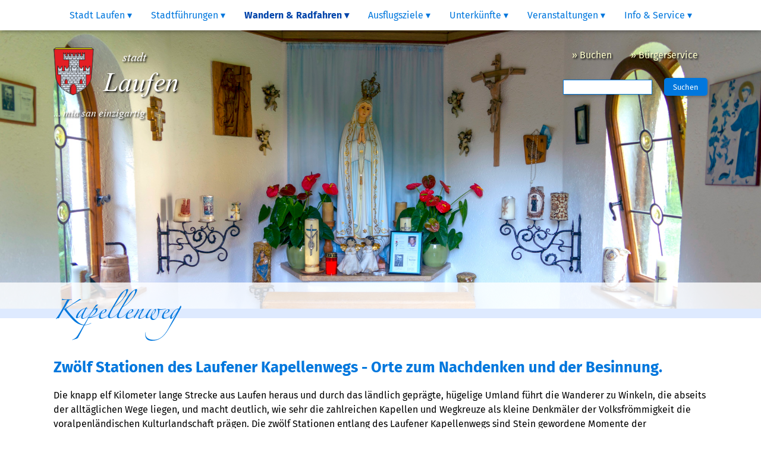

--- FILE ---
content_type: text/html; charset=UTF-8
request_url: https://laufen.bayern/kapellenweg.html
body_size: 11280
content:
<!DOCTYPE html>
<html lang="de">
<head>
<meta charset="UTF-8">
<title>Kapellenweg - Laufen: Die Salzachstadt im Rupertiwinkel</title>
<base href="https://laufen.bayern/">
<meta name="robots" content="index,follow">
<meta name="description" content="">
<meta name="generator" content="Contao Open Source CMS">
<meta name="viewport" content="width=device-width,initial-scale=1.0">
<link rel="stylesheet" href="bundles/con4gismaps/dist/css/maps.min.css?v=dc456ee0"><link rel="stylesheet" href="assets/css/layout.min.css,responsive.min.css,reset.min.css,icons.min.css,ch...-3d0840aa.css"><script src="assets/js/C4GAjaxRequest.js-b76eb3ef.js" async></script><script src="assets/js/mootools.min.js-a0e1115c.js"></script><script src="/assets/jquery/js/jquery.min.js?v=1693477437" defer></script>
<link rel="apple-touch-icon" sizes="57x57" href="https://laufen.bayern/files/themes/stadtlaufen/favicon/apple-icon-57x57.png">
<link rel="apple-touch-icon" sizes="60x60" href="https://laufen.bayern/files/themes/stadtlaufen/favicon/apple-icon-60x60.png">
<link rel="apple-touch-icon" sizes="72x72" href="https://laufen.bayern/files/themes/stadtlaufen/favicon/apple-icon-72x72.png">
<link rel="apple-touch-icon" sizes="76x76" href="https://laufen.bayern/files/themes/stadtlaufen/favicon/apple-icon-76x76.png">
<link rel="apple-touch-icon" sizes="114x114" href="https://laufen.bayern/files/themes/stadtlaufen/favicon/apple-icon-114x114.png">
<link rel="apple-touch-icon" sizes="120x120" href="https://laufen.bayern/files/themes/stadtlaufen/favicon/apple-icon-120x120.png">
<link rel="apple-touch-icon" sizes="144x144" href="https://laufen.bayern/files/themes/stadtlaufen/favicon/apple-icon-144x144.png">
<link rel="apple-touch-icon" sizes="152x152" href="https://laufen.bayern/files/themes/stadtlaufen/favicon/apple-icon-152x152.png">
<link rel="apple-touch-icon" sizes="180x180" href="https://laufen.bayern/files/themes/stadtlaufen/favicon/apple-icon-180x180.png">
<link rel="icon" type="image/png" sizes="192x192" href="https://laufen.bayern/files/themes/stadtlaufen/favicon/android-icon-192x192.png">
<link rel="icon" type="image/png" sizes="32x32" href="https://laufen.bayern/files/themes/stadtlaufen/favicon/favicon-32x32.png">
<link rel="icon" type="image/png" sizes="96x96" href="https://laufen.bayern/files/themes/stadtlaufen/favicon/favicon-96x96.png">
<link rel="icon" type="image/png" sizes="16x16" href="https://laufen.bayern/files/themes/stadtlaufen/favicon/favicon-16x16.png">
<link rel="icon" href="https://laufen.bayern/files/themes/stadtlaufen/favicon/favicon.ico" type="image/x-icon">
<link rel="shortcut icon" href="https://laufen.bayern/files/themes/stadtlaufen/favicon/favicon.ico" type="image/x-icon">
<link rel="manifest" href="https://laufen.bayern/files/themes/stadtlaufen/favicon/manifest.json">
<meta name="msapplication-TileColor" content="#3e4d79">
<meta name="msapplication-TileImage" content="https://laufen.bayern/files/themes/stadtlaufen/favicon/ms-icon-144x144.png">
<meta name="theme-color" content="#3e4d79">
</head>
<body id="top">
<div id="wrapper">
<div id="container">
<main id="main">
<div class="inside">
<!-- indexer::stop -->
<input type="checkbox" id="naviselect" class="naviselect">
<label for="naviselect" id="navibutton" class="navibutton">Menü</label>
<label for="naviselect" id="navibacker" class="navibacker">Navigation</label>
<!-- indexer::continue -->
<!-- indexer::stop -->
<nav class="mod_navigation block" id="navimain">
<a href="kapellenweg.html#skipNavigation357" class="invisible">Navigation überspringen</a>
<ul class="level_1">
<li class="navinot first"><a href="willkommen.html" title="Willkommen" class="navinot first">Willkommen</a></li>
<li class="submenu"><a href="stadt-laufen.html" title="Stadt Laufen" class="submenu" aria-haspopup="true">Stadt Laufen</a>
<ul class="level_2">
<li class="first"><a href="salzachstadt-laufen.html" title="Salzachstadt Laufen" class="first">Salzachstadt Laufen</a></li>
<li><a href="stadt-info.html" title="Stadt-Info">Stadt-Info</a></li>
<li><a href="geschichte-der-stadt.html" title="Geschichte der Stadt">Geschichte der Stadt</a></li>
<li><a href="historischer-stadtspaziergang.html" title="Historischer Stadtspaziergang">Historischer Stadtspaziergang</a></li>
<li><a href="altstadt.html" title="Die Altstadt">Die Altstadt</a></li>
<li><a href="inn-salzach-stil.html" title="Inn-Salzach-Stil">Inn-Salzach-Stil</a></li>
<li><a href="baudenkmaeler.html" title="Baudenkmäler">Baudenkmäler</a></li>
<li><a href="gastronomie.html" title="Gastronomie">Gastronomie</a></li>
<li class="extern last"><a href="https://laufen-oberndorf.map2web.eu/" title="Interaktiver Stadtplan Laufen-Oberndorf" class="extern last" target="_blank" rel="noreferrer noopener">Interaktiver Stadtplan</a></li>
</ul>
</li>
<li class="submenu"><a href="stadtfuehrungen-2.html" title="Stadtführungen" class="submenu" aria-haspopup="true">Stadtführungen</a>
<ul class="level_2">
<li class="first"><a href="ueberblick-aller-stadtfuehrungen.html" title="Überblick aller Stadtführungen" class="first">Überblick aller Stadtführungen</a></li>
<li><a href="historische-nachtwaechterfuehrung.html" title="Historische Laternenführung">Historische Nachtwächterführung</a></li>
<li><a href="historische-altstadtfuehrung.html" title="Historische Altstadt Führung">Historische Altstadtführung</a></li>
<li><a href="kirchenfuehrung-mit-stiftsschatz.html" title="Kirchenführung mit Stiftsschatz">Kirchenführung mit Stiftsschatz</a></li>
<li><a href="zwei-staedte-fuehrung.html" title="Zwei-Städte-Führung">Zwei-Städte-Führung</a></li>
<li><a href="kieselsteinfuehrung-steinzeit.html" title="Kieselsteinführung SteinZeit">Kieselsteinführung SteinZeit</a></li>
<li><a href="historische-bauernhofwanderung.html" title="Historische Bauernhofwanderung">Historische Bauernhofwanderung</a></li>
<li><a href="laufen-oberndorfer-krippenweg.html" title="Laufen-Oberndorfer Krippenweg">Krippenführung Laufen-Oberndorf</a></li>
<li class="extern last"><a href="http://stillenacht-oberndorf.com/fuehrungen?lang=de" title="Führungen im Stille-Nacht-Bezirk" class="extern last" target="_blank" rel="noreferrer noopener">Führungen im Stille-Nacht-Bezirk</a></li>
</ul>
</li>
<li class="submenu trail"><a href="wandern-radfahren.html" title="Wandern &amp; Radfahren" class="submenu trail" aria-haspopup="true">Wandern & Radfahren</a>
<ul class="level_2">
<li class="sibling first"><a href="wanderungen-und-radwege.html" title="Wanderungen und Radwege" class="sibling first">Wanderungen und Radwege</a></li>
<li class="sibling"><a href="haarmoos-wanderung.html" title="Haarmoos Wanderung" class="sibling">Haarmoos Wanderung</a></li>
<li class="sibling"><a href="rund-um-den-abtsdorfer-see.html" title="Rund um den Abtsdorfer See" class="sibling">Rund um den Abtsdorfer See</a></li>
<li class="sibling"><a href="schloss-triebenbach-wanderung.html" title="Schloss Triebenbach Wanderung" class="sibling">Schloss Triebenbach Wanderung</a></li>
<li class="sibling"><a href="wald-themenpfad-osing.html" title="Wald-Themenpfad Osing" class="sibling">Wald-Themenpfad Osing</a></li>
<li class="sibling"><a href="kuenstlerwanderweg.html" title="Künstlerwanderweg" class="sibling">Künstlerwanderweg</a></li>
<li class="active"><strong class="active">Kapellenweg</strong></li>
<li class="sibling"><a href="pilgerweg.html" title="Pilgerweg" class="sibling">Pilgerweg</a></li>
<li class="sibling"><a href="von-laufen-nach-salzburg.html" title="Von Laufen nach Salzburg" class="sibling">Von Laufen nach Salzburg</a></li>
<li class="sibling"><a href="badeseen-radweg.html" title="Badeseen Radweg" class="sibling">Badeseen Radweg</a></li>
<li class="sibling"><a href="rupertiwinkel-radweg.html" title="Rupertiwinkel Radweg" class="sibling">Rupertiwinkel Radweg</a></li>
<li class="sibling"><a href="familien-radweg.html" title="Familien-Radweg" class="sibling">Familien-Radweg</a></li>
<li class="extern sibling"><a href="https://www.stille-nacht-museum.at/ar-projekt/" title="Themenweg Schiffer.Stadt.Laufen&amp;Oberndorf" class="extern sibling" target="_blank" rel="noreferrer noopener">AR-Themenweg</a></li>
<li class="extern sibling"><a href="https://stillenacht-friedensweg.eu/" title="Stille-Nacht-Friedensweg" class="extern sibling" target="_blank" rel="noreferrer noopener">Stille-Nacht-Friedensweg</a></li>
<li class="extern sibling last"><a href="https://regio.outdooractive.com/oar-slowbike/de/tour/e-bike/slow-bike-etappe-01-bad-reichenhall-oberndorf-inkl.-hoegl/11422664/" title="Slowbike Reichenhall Oberndorf" class="extern sibling last" target="_blank" rel="noreferrer noopener">Slowbike Reichenhall Oberndorf</a></li>
</ul>
</li>
<li class="submenu"><a href="ausflugsziele.html" title="Ausflugsziele" class="submenu" aria-haspopup="true">Ausflugsziele</a>
<ul class="level_2">
<li class="first"><a href="in-und-um-laufen.html" title="In und um Laufen" class="first">In und um Laufen</a></li>
<li><a href="abtsdorfer-see.html" title="Abtsdorfer See">Abtsdorfer See</a></li>
<li><a href="das-haarmoos.html" title="Das Haarmoos">Das Haarmoos</a></li>
<li><a href="kutschfahrten.html" title="Kutschfahrten">Kutschfahrten</a></li>
<li><a href="stille-nacht-kapelle.html" title="Stille Nacht Kapelle">Stille Nacht Kapelle</a></li>
<li class="last"><a href="salzburg.html" title="Salzburg" class="last">Salzburg</a></li>
</ul>
</li>
<li class="submenu"><a href="unterkuenfte.html" title="Unterkünfte" class="submenu" aria-haspopup="true">Unterkünfte</a>
<ul class="level_2">
<li class="extern first"><a href="https://tportal.tomas.travel/laufen/ukv?reset=1&locationIDs=DEU99999990000225202" title="Externer Verweis auf die Unterkunftssuche von Laufen" class="extern first" target="_blank" rel="noreferrer noopener">Alle Unterkünfte</a></li>
<li class="extern"><a href="https://tportal.tomas.travel/laufen/ukv?reset=1&locationIDs=DEU99999990000225202&serviceProviderTypes[]=WBX00020010000100227" title="Externer Verweis auf die Unterkunftssuche von Laufen" class="extern" target="_blank" rel="noreferrer noopener">Bauernhof</a></li>
<li class="extern"><a href="https://tportal.tomas.travel/laufen/ukv?reset=1&locationIDs=DEU99999990000225202&serviceTouristicTypeIds[]=DEU00000060022819425" title="Externer Verweis auf die Unterkunftssuche von Laufen" class="extern" target="_blank" rel="noreferrer noopener">Zimmer</a></li>
<li class="extern"><a href="https://tportal.tomas.travel/laufen/ukv?reset=1&locationIDs=DEU99999990000225202&serviceTouristicTypeIds[]=DEU00000060022798036" title="Externer Verweis auf die Unterkunftssuche von Laufen" class="extern" target="_blank" rel="noreferrer noopener">Ferienwohnung / Ferienhaus</a></li>
<li class="extern"><a href="https://tportal.tomas.travel/laufen/ukv?reset=1&locationIDs=DEU99999990000225202&serviceProviderTypes[]=WBX00020010000100214" title="Externer Verweis auf die Unterkunftssuche von Laufen" class="extern" target="_blank" rel="noreferrer noopener">Hotels in Laufen</a></li>
<li class="extern"><a href="https://tportal.tomas.travel/laufen/ukv/house/DEU00000060646910420" title="Externer Verweis auf die Unterkunftssuche von Laufen" class="extern" target="_blank" rel="noreferrer noopener">Hotel & Restaurant "ZumOXN"</a></li>
<li class="extern"><a href="https://tportal.tomas.travel/laufen/ukv/house/DEU00000060002099974" title="Externer Verweis auf die Unterkunftssuche von Laufen" class="extern" target="_blank" rel="noreferrer noopener">Hotel & Restaurant "Kapuzinerhof"</a></li>
<li><a href="campingplatz.html" title="Campingplatz">Campingplatz</a></li>
<li class="last"><a href="wohnmobilstellplatz.html" title="Wohnmobilstellplatz" class="last">Wohnmobilstellplatz</a></li>
</ul>
</li>
<li class="submenu"><a href="veranstaltungen.html" title="Veranstaltungen" class="submenu" aria-haspopup="true">Veranstaltungen</a>
<ul class="level_2">
<li class="first"><a href="https://veranstaltungen.laufen.bayern" title="Externer Verweis auf die Veranstaltungsinformationen von Laufen" class="first">Veranstaltungen in Laufen</a></li>
<li class="extern"><a href="https://veranstaltungen.salzachhalle.de/region/&location=1403381" title="Externer Verweis auf das Veranstaltungsprogramm der Salzachhalle Laufen" class="extern" target="_blank" rel="noreferrer noopener">Salzachhalle Laufen</a></li>
<li class="extern"><a href="https://veranstaltungen.salzachfestspiele.de/region/&location=1425811" title="Externer Verweis auf das Programm der Salzach Festspiele" class="extern" target="_blank" rel="noreferrer noopener">Salzach Festspiele</a></li>
<li class="extern"><a href="https://veranstaltungen.kleinkunstbuehnelaufen.de/region/&location=1403357" title="Externer Verweis auf das Veranstaltungsangebot der Kleinkunstbühne" class="extern" target="_blank" rel="noreferrer noopener">Kleinkunstbühne Laufen</a></li>
<li class="extern"><a href="https://veranstaltungen.altesrathauslaufen.de/region/&location=1403380" title="Externer Verweis auf die Veranstaltungsseite des Alten Rathauses" class="extern" target="_blank" rel="noreferrer noopener">Altes Rathaus</a></li>
<li class="extern"><a href="https://stadtlaufen.reservix.de/events" title="Ticketkauf im Reservix Ticket-Shop" class="extern" target="_blank" rel="noreferrer noopener">Ticketkauf bei Reservix</a></li>
<li class="extern last"><a href="http://www.oberndorf.salzburg.at/Unsere_Stadt/Veranstaltungen" title="Externer Verweis auf die Veranstaltungsinformationen unserer Schwesterstadt Oberndorf in Österreich" class="extern last" target="_blank" rel="noreferrer noopener">Oberndorf &#40;Österreich&#41;</a></li>
</ul>
</li>
<li class="submenu"><a href="info-service.html" title="Info &amp; Service" class="submenu" aria-haspopup="true">Info & Service</a>
<ul class="level_2">
<li class="first"><a href="tourist-info.html" title="Tourist-Info" class="first">Tourist-Info</a></li>
<li><a href="anreise.html" title="Anreise">Anreise</a></li>
<li><a href="corona-infos.html" title="Corona-Informationen für Reisende">Corona-Infos</a></li>
<li><a href="e-bike-ladestationen.html" title="E-Bike Ladestationen">E-Bike Ladestationen</a></li>
<li><a href="gaestekarte.html" title="Gästekarte">Gästekarte</a></li>
<li class="extern"><a href="https://tportal.tomas.travel/laufen/prospekt" title="Prospektbestellung" class="extern" target="_blank" rel="noreferrer noopener">Prospektbestellung</a></li>
<li class="extern last"><a href="https://www.feratel.com/webcams/deutschland/anger.html" title="Webcam Rupertiwinkel" class="extern last" target="_blank" rel="noreferrer noopener">Webcam Rupertiwinkel</a></li>
</ul>
</li>
<li class="extern navinot"><a href="https://tportal.tomas.travel/laufen/ukv?reset=1&locationIDs=DEU99999990000225202" title="Externer Verweis auf die Unterkunftssuche von Laufen" class="extern navinot" target="_blank" rel="noreferrer noopener">Buchen</a></li>
<li class="extern navinot"><a href="https://stadtlaufen.de" title="Rathaus und Bürgerservice" class="extern navinot" target="_blank" rel="noreferrer noopener">Bürgerservice</a></li>
<li class="navinot"><a href="impressum.html" title="Impressum" class="navinot">Impressum</a></li>
<li class="navinot"><a href="datenschutz.html" title="Datenschutzerklärung" class="navinot">Datenschutz</a></li>
<li class="navinot"><a href="sitemap.html" title="Inhaltsverzeichnis (Sitemap)" class="navinot">Sitemap</a></li>
<li class="navinot last"><a href="suche.html" title="Suchfunktion" class="navinot last">Suche</a></li>
</ul>
<span id="skipNavigation357" class="invisible"></span>
</nav>
<!-- indexer::continue -->
<!-- indexer::stop -->
<div id="logoheader">
<div class="komplogo">
<a href="https://laufen.bayern">
<div class="wappenheader"><img src="/files/themes/buergerservice/stadtwappen.png" alt="Wappen der Stadt Laufen - Stadttor mit Türmchen auf rotem Grund und goldenem Rand"></div>
<div class="schriftheader">
<div class="stadtheader">stadt</div>
<div class="laufenheader">Laufen</div>
</div>
<div class="mottoheader">... mia san einzigartig</div>
</a>
</div>
<!-- indexer::continue -->
<!-- indexer::stop -->
<nav class="mod_customnav block" id="navitourist">
<a href="kapellenweg.html#skipNavigation366" class="invisible">Navigation überspringen</a>
<ul class="level_1">
<li class="extern navinot first"><a href="https://tportal.tomas.travel/laufen/ukv?reset=1&locationIDs=DEU99999990000225202" title="Externer Verweis auf die Unterkunftssuche von Laufen" class="extern navinot first" target="_blank" rel="noreferrer noopener">Buchen</a></li>
<li class="extern navinot last"><a href="https://stadtlaufen.de" title="Rathaus und Bürgerservice" class="extern navinot last" target="_blank" rel="noreferrer noopener">Bürgerservice</a></li>
</ul>
<span id="skipNavigation366" class="invisible"></span>
</nav>
<!-- indexer::continue -->
<!-- indexer::stop -->
<!-- indexer::continue -->
<!-- indexer::stop -->
<div class="mod_search schnellsuche block" id="schnellsuche">
<h1>Schnellsuche</h1>
<form action="suche.html" method="get">
<div class="formbody">
<div class="widget widget-text">
<label for="ctrl_keywords_359" class="invisible">Suchbegriffe</label>
<input type="search" name="keywords" id="ctrl_keywords_359" class="text" value="">
</div>
<div class="widget widget-submit">
<button type="submit" id="ctrl_submit_359" class="submit">Suchen</button>
</div>
</div>
</form>
</div>
<!-- indexer::continue -->
<!-- indexer::stop -->
</div>
<!-- indexer::continue -->
<div class="mod_article headover block" id="article-736">
<div class="ce_image block">
<figure class="image_container">
<img src="files/laufen_bayern/header/titel_kapellenweg.jpg" width="2000" height="750" alt="Innenraum Kapelle mit Marienbildnis">
</figure>
</div>
<h1 class="ce_headline">
Kapellenweg</h1>
</div>
<div class="mod_article block" id="article-579">
<div class="ce_text block">
<h2>Zwölf Stationen des Laufener Kapellenwegs - Orte zum Nachdenken und der Besinnung.</h2>
<p>Die knapp elf Kilometer lange Strecke aus Laufen heraus und durch das ländlich geprägte, hügelige Umland führt die Wanderer zu Winkeln, die abseits der alltäglichen Wege liegen, und macht deutlich, wie sehr die zahlreichen Kapellen und Wegkreuze als kleine Denkmäler der Volksfrömmigkeit die voralpenländischen Kulturlandschaft prägen. Die zwölf Stationen entlang des Laufener Kapellenwegs sind Stein gewordene Momente der Lokalgeschichte, Orte zum Nachdenken und der Besinnung. Und nicht zuletzt sind sie Wegmarken einer beschaulicheren Ära, als das Lebensumfeld der Menschen im wahrsten Sinne des Wortes noch „überschaubar“ war. Eine Wanderung auf dem Kapellenweg versetzt zurück in weniger rastlose Jahrhunderte, als man sich noch Zeit nehmen konnte für seine Wege und das nächste „Bankerl“ in der Sonne und mit Blick auf die Berchtesgadener Alpen nicht weit war.</p>
</div>
<div class="ce_gallery drittelseite block">
<ul class="cols_3">
<li class="row_0 row_first row_last even col_0 col_first">
<figure class="image_container">
<a href="files/laufen_bayern/wandern/wandern_kapellenweg_antonius.jpg" data-lightbox="lb5799">
<img src="assets/images/4/wandern_kapellenweg_antonius-88d6570e.jpg" width="600" height="400" alt="Antoniuskapelle mit moosbedecktem Dach">
</a>
</figure>
</li>
<li class="row_0 row_first row_last even col_1">
<figure class="image_container">
<a href="files/laufen_bayern/wandern/wandern_kapellenweg_wegkreuz.jpg" data-lightbox="lb5799">
<img src="assets/images/8/wandern_kapellenweg_wegkreuz-bbf17f0e.jpg" width="600" height="400" alt="Wegkreuz am Kapellenweg zwischen Moosham und Oberheining">
</a>
</figure>
</li>
<li class="row_0 row_first row_last even col_2 col_last">
<figure class="image_container">
<a href="files/laufen_bayern/wandern/wandern_kapellenweg_wiedmannsfelden.jpg" data-lightbox="lb5799">
<img src="assets/images/4/wandern_kapellenweg_wiedmannsfelden-8c865aa6.jpg" width="600" height="400" alt="Wiedmannsfeldener Kapelle auf halber Strecke des Kapellenwegs">
</a>
</figure>
</li>
</ul>
</div>
<div class="ce_table trenner block">
<h2>Daten zum Wanderweg</h2>
<table id="table_5659">
<tbody>
<tr class="row_0 row_first odd">
<td class="col_0 col_first">Kategorie</td>
<td class="col_1 col_last">Pilgerweg</td>
</tr>
<tr class="row_1 even">
<td class="col_0 col_first">Beschaffenheit</td>
<td class="col_1 col_last">Asphalt, Weg</td>
</tr>
<tr class="row_2 odd">
<td class="col_0 col_first">Strecke</td>
<td class="col_1 col_last">10,9 km</td>
</tr>
<tr class="row_3 even">
<td class="col_0 col_first">Dauer</td>
<td class="col_1 col_last">2:45 h</td>
</tr>
<tr class="row_4 odd">
<td class="col_0 col_first">Aufstieg</td>
<td class="col_1 col_last">166 m</td>
</tr>
<tr class="row_5 even">
<td class="col_0 col_first">Abstieg</td>
<td class="col_1 col_last">166 m</td>
</tr>
<tr class="row_6 odd">
<td class="col_0 col_first">Schwierigkeit</td>
<td class="col_1 col_last">leicht</td>
</tr>
<tr class="row_7 row_last even">
<td class="col_0 col_first">Höhenlage</td>
<td class="col_1 col_last">405 bis 461 m</td>
</tr>
</tbody>
</table>
</div>
<div class="ce_text trenner block">
<h2>Start und Ende der Tour:</h2>
<p>Salzachhalle Laufen, Briouder Platz 1, D-83410 Laufen<br>Koordinaten DG: 47.937885, 12.936678<br>Koordinaten GMS: 47°56'16.4"N 12°56'12.0"E<br>Koordinaten UTM: 33T 345904 5311456</p>
</div>
<div class="ce_text trenner block">
<h2>Wegbeschreibung</h2>
<p>Startpunkt des Kapellenweges ist der Briouder Platz. Von hier über den Schlossplatz (Klosterkirche und Marienkapelle) zum Alten Friedhof und auf dem Pfarrer-Suchner-Weg zum Saplbauer und zur Kalvarienbergkapelle. Beim Sapplbauer folgen wir nach links dem Schotterweg, dann rechts Richtung Stadt und links auf einem landwirtschaftlichen Weg zur Unterhaslacher Straße. Über die Schlesierstraße und die Abtsdorfer Straße nach links zum Friedhof. Vom Friedhof auf den Radweg entlang bis zur Feuerwehr, dann nach links auf der Straße nach Neudaring zu Haus Nr. 32 (Waldkapelle). Hinter der Kapelle weiter auf den Waldweg, dann nach rechts zur Straße Richtung Lepperding. An der Straßenkreuzung rechts zur Daring Kapelle.</p>
<p>Von Oberheining am Berg rechts auf Heininger Straße bis zur Staatsstraße BGL 3. Die Straße überqueren zur Mooshamerstraße nach Moosham (Wegkreuz). Bei Froschham rechts auf dem Schotterweg zur Kratzerkapelle, einem wunderschönen Aussichtspunkt mit Sitzbankerl. Grade weiter auf dem Wiesenweg, dann links auf den Ahornweg zur Lindenstraße Kapelle. Die Teisendorfer Straße überqueren und weiter stadteinwärts. Bei Schild Wiedmannsfelden nach rechts zur Wiedmannsfelden Kapelle. Wieder zurück zur Teisendorfer Straße und stadteinwärts nach der Bahnunterführung die Straße überqueren. Gegenüber dem Bahnhof auf dem Fußweg nach rechts zur Seethalerstraße Kapelle. Über Grüngürtelweg, Salzburger Allee zur Gottfried-Dachs-Straße. Hier rechts auf dem Fußweg zur Freilassinger Straße und beim Übergang links zum Briouder Platz.</p>
</div>
<!-- indexer::stop -->
<div class="mod_c4g_maps trenner block">
<h2>Interaktive Übersichtskarte</h2>
<div id="c4g_map_5656" class="c4g_map" style="width:  ; height: 50vh;">
<div id="c4g-map-container-5656"></div>
</div>
<script>window.mapData=window.mapData||{};window.mapData[5656]={"mapId":5656,"id":90,"lang":"de","profile":4,"center":{"lon":"12.926089997844771","lat":"47.927889756115576","zoom":"14"},"height":"50vh","calc_extent":"CENTERZOOM","restrict_area":"","default_baselayer":"1","zoom":1,"fullscreen":5,"zoomPosition":2,"zoomHome":3,"zoomExtent":4,"print":0,"rotate":0,"graticule":0,"layerswitcher":{"enable":0},"baselayerswitcher":{"enable":0},"starboardscope":{"enable":0},"geosearch":{"enable":0},"legend":{"enable":0,"div":""},"measuretools":{"enable":6},"overviewmap":7,"permalink":{"enable":0,"withoutGenerator":""},"mouse_nav":{"drag_pan":"1","wheel_zoom":"1","doubleclick_zoom":"1","drag_zoom":"1","kinetic":"1","toolbar":null},"touch_nav":{"rotate":"1","zoom":"1","twoFingers":"1"},"keyboard_nav":{"pan":"1","zoom":"1"},"starboard":{"enable":1,"open":null,"label":"","div":"","button":"","showLocstyles":"","invertZoomActivate":"","colorZoomMarker":"4975A8","maxZoom":"22","openPopup":""},"cluster_all":"","cluster_distance":"","cluster_fillcolor":"4975A8","cluster_fontcolor":"ffffff","cluster_zoom":17,"cluster_dist_spider":20,"cluster_scale":"","userLocation":"","userLocationStyle":0,"filterDiv":"","filterHandling":"","filterResetButton":"","attribution":{"enable":"1","always_show":"1","collapsed":"","cfg_logo":"1"},"scaleline":"1","mouseposition":"","zoomlevel":"","infopage":"","initial_open_comp":"","link_newwindow":"","tooltipOrientation":"top-right","hover_popups":"","hover_popups_stay":"0","popupDiv":"","popupHandling":"3","popupHeadline":"Details","popupMultiple":!1,"cookie":{"info":"<p>An dieser Stelle befindet sich eine interaktive \u00dcbersichtskarte unseres Moduls con4gis Maps, welches \u00fcber eine API das Open-Source-Mapping-Werkzeug \u201eOpenStreetMap\u201c (OSM) verwendet. Anbieter ist die <a href=\"https:\/\/wiki.osmfoundation.org\/wiki\/Main_Page\" target=\"_blank\" rel=\"noopener\">OpenStreetMap Foundation<\/a> (OSMF), 132 Maney Hill Road, Sutton Coldfield, West Midlands, B72 1JU, United Kingdom. Zur Nutzung der Funktionen von OpenStreetMap ben\u00f6tigen wir Ihre Zustimmung. Weitere Informationen finden sie in unseren <a href=\"\">Datenschutzhinweisen<\/a>.<\/p>","name":"","value":"21"},"api":{"baselayer":"con4gis\/baseLayerService","layer":"con4gis\/layerService","layercontent":"con4gis\/layerContentService","locstyle":"con4gis\/locationStyleService\/","infowindow":"con4gis\/infoWindowService","editor":"con4gis\/editorService","geosearch":"con4gis\/searchService","geosearch_reverse":"con4gis\/reverseSearchService","routing":"con4gis\/routingService","filter":"con4gis\/filterService\/"},"themeData":[],"addIdToDiv":!0}</script>
</div>
<!-- indexer::continue -->
<div class="ce_image trenner block">
<h3>Höhenprofil zum Kapellenweg</h3>
<figure class="image_container">
<a href="files/laufen_bayern/kartendaten/Kapellenweg%20H%C3%B6henprofil.png" data-lightbox="">
<img src="files/laufen_bayern/kartendaten/Kapellenweg%20H%C3%B6henprofil.png" width="1918" height="278" alt="">
</a>
</figure>
</div>
<div class="ce_text trenner block">
<h3>Karte als Routen-Datei herunterladen</h3>
<p>Nachfolgend können Sie die gesamte Route als digitale Karte mit Geokoordinaten in den Formaten GPX oder KML herunterladen:</p>
</div>
<div class="ce_downloads block">
<ul>
</ul>
</div>
<div class="ce_text trenner block">
<p><a href="wanderungen-und-radwege.html">Weitere Wanderungen und Radtouren erkunden</a></p>
<p><a href="in-und-um-laufen.html">Sehenswertes in und um Laufen entdecken</a></p>
</div>
</div>
<!-- indexer::stop -->
<div id="footer">
<!-- indexer::continue -->
<!-- indexer::stop -->
<div class="footinfo"><b>Tourist-Info Laufen</b><br>Rathausplatz 1, D-83410 Laufen<br>Telefon: +49 8682 8987-49<br>Fax: +49 8682 8987-40<br><a href="&#109;&#97;&#105;&#108;&#116;&#111;&#58;&#116;&#x6F;&#117;&#x72;&#105;&#x73;&#116;&#x2D;&#105;&#x6E;&#102;&#x6F;&#64;&#x73;&#116;&#x61;&#100;&#x74;&#108;&#x61;&#117;&#x66;&#101;&#x6E;&#46;&#x64;&#101;" class="email">&#116;&#x6F;&#117;&#x72;&#105;&#x73;&#116;&#x2D;&#105;&#x6E;&#102;&#x6F;&#64;&#x73;&#116;&#x61;&#100;&#x74;&#108;&#x61;&#117;&#x66;&#101;&#x6E;&#46;&#x64;&#101;</a></div>
<div class="footinfo"><b>Öffnungszeiten</b><br>Rathaus und Tourist-Info<br>Mo.-Fr. 08:30 - 12:30 Uhr<br>zus. Di. 14:00 - 16:00 Uhr<br>zus. Do. 14:00 - 18:00 Uhr</div>
<!-- indexer::continue -->
<!-- indexer::stop -->
<nav class="mod_customnav block" id="navimprint">
<a href="kapellenweg.html#skipNavigation356" class="invisible">Navigation überspringen</a>
<ul class="level_1">
<li class="navinot first"><a href="impressum.html" title="Impressum" class="navinot first">Impressum</a></li>
<li class="navinot"><a href="datenschutz.html" title="Datenschutzerklärung" class="navinot">Datenschutz</a></li>
<li class="navinot"><a href="sitemap.html" title="Inhaltsverzeichnis (Sitemap)" class="navinot">Sitemap</a></li>
<li class="navinot last"><a href="suche.html" title="Suchfunktion" class="navinot last">Suche</a></li>
</ul>
<span id="skipNavigation356" class="invisible"></span>
</nav>
<!-- indexer::continue -->
<!-- indexer::stop -->
<div class="mod_cookiebarOpener block" id="footcookieopen">
<a href="javascript:;" title="Verwalten Ihrer Privatsphäre-Einstellungen &#40;Consent-Tool&#41;" onclick="cookiebar.show(1);" rel="noreferrer noopener">Privatsphäre</a>
</div>
<!-- indexer::continue -->
<!-- indexer::stop -->
<div id="footnachoben"><a href="kapellenweg.html#top">▲   Nach oben</a></div>
<!-- indexer::continue -->
<!-- indexer::stop -->
</div>
<!-- indexer::continue -->
<!-- indexer::stop -->
<div id="footpartner">
<a href="https://stadtlaufen.de/fairtrade.html" target="_self"><img src="files/themes/Fairtrade%20Stadt%20Laufen.png" alt="Laufen ist Fairtrade Stadt - Kampagne Fairtrade Towns"></a>
<a href="https://stadtlaufen.de/oekomodellregion.html" target="_self"><img src="files/themes/Oekomodellregion.png" alt="Ökomodellregion Waginger See - Rupertiwinkel"></a>
<a href="http://www.stmuv.bayern.de/themen/gentechnik/kommunen/index.htm" target="_blank"><img src="files/themes/Gentechnikanbaufreie%20Komune.png" alt="Laufen ist Gentechnikanbaufreie Komune"></a>
<a href="https://r-cr.de" target="_blank"><img src="files/themes/Regionalwerk.png" alt="Regionalwerk Chiemgau-Rupertiwinkel"></a>
<a href="https://salzachfestspiele.de" target="_blank"><img src="files/themes/Salzach%20Festspiele.png" alt="Salzach Festspiele Laufen"></a>
<a href="https://vhs-rupertiwinkel.de" target="_blank"><img src="files/themes/Volkshochschule%20Laufen.png" alt="Volkshochschule (VHS) Rupertiwinkel"></a>
<a href="https://www.oberndorf.salzburg.at" target="_blank"><img src="files/themes/sg_oberndorf_2021_trans.png" alt="Stadtgemeinde Oberndorf bei Salzburg"></a>
<a href="http://www.brioude.fr" target="_blank"><img src="files/themes/Brioude.png" alt="Partnerstadt Brioude in Frankreich"></a>
<a href="http://www.laufen-bl.ch" target="_blank"><img src="files/themes/logo-stadt-laufen.svg" alt="Partnerstadt Laufen an der Birs in der Schweiz"></a>
<a href="http://www.leobendorf.gv.at" target="_blank" class="partnerinfo"><img src="files/themes/Leobendorf.png" alt="Partnergemeinde Leobendorf in Niederösterreich"><div>Marktgemeinde Leobendorf</div></a>
</div>
<!-- indexer::continue -->
<!-- indexer::stop -->
<div id="footcopyrite">
<div class="copyrite">©  2026 - Stadt Laufen - Harald Wessner</div>
<a href="kapellenweg.html#top" class="toplink">▲   Nach oben</a>
</div>
<!-- indexer::continue -->              </div>
</main>
</div>
</div>
<script>window.addEvent('domready',function(){new Fx.Accordion($$('.toggler'),$$('.accordion'),{opacity:!1,alwaysHide:!0,onActive:function(tog,el){tog.addClass('active');tog.setProperty('aria-expanded','true');el.setProperty('aria-hidden','false');return!1},onBackground:function(tog,el){tog.removeClass('active');tog.setProperty('aria-expanded','false');el.setProperty('aria-hidden','true');return!1}});$$('.toggler').each(function(el){el.setProperty('role','tab');el.setProperty('tabindex',0);el.addEvents({'keypress':function(event){if(event.code==13||event.code==32){this.fireEvent('click')}},'focus':function(){this.addClass('hover')},'blur':function(){this.removeClass('hover')},'mouseenter':function(){this.addClass('hover')},'mouseleave':function(){this.removeClass('hover')}})});$$('.ce_accordion').each(function(el){el.setProperty('role','tablist')});$$('.accordion').each(function(el){el.setProperty('role','tabpanel')})})</script>
<script src="assets/chosen/js/chosen.min.js?v=1.2.5"></script>
<script>window.addEvent('domready',function(){$$('select.tl_chosen').chosen()})</script>
<script src="assets/mediabox/js/mediabox.min.js?v=1.5.4.3"></script>
<script>window.addEvent('domready',function(){var $=document.id;$$('a[data-lightbox]').mediabox({clickBlock:!1},function(el){return[el.href,el.title,el.getAttribute('data-lightbox')]},function(el){var data=this.getAttribute('data-lightbox').split(' ');return(this==el)||(data[0]&&el.getAttribute('data-lightbox').match(data[0]))});$('mbMedia').addEvent('swipe',function(e){(e.direction=='left')?$('mbNextLink').fireEvent('click'):$('mbPrevLink').fireEvent('click')})})</script>
<script src="assets/tablesort/js/tablesort.min.js?v=4.0.2"></script>
<script>window.addEvent('domready',function(){$$('.ce_table .sortable').each(function(table){new TableSort(table,'.',',')})})</script>
<script>(function(){var p=document.querySelector('p.error')||document.querySelector('p.confirm');if(p){p.scrollIntoView()}})()</script>
<script>(function(){if(navigator.cookieEnabled)return;var e=document.querySelectorAll('input[name="REQUEST_TOKEN"]'),t,c,i;for(i=0;i<e.length;i++){c=e[i].parentNode;if('formbody'!==c.className)return;t=document.createElement('p');t.className='error nocookie';t.innerHTML='Sie werden dieses Formular nicht absenden können, da Sie Cookies in Ihrem Browser deaktiviert haben.';c.insertBefore(t,c.firstChild)}})()</script>
<script src="assets/swipe/js/swipe.min.js?v=2.2.2"></script>
<script>(function(){var e=document.querySelectorAll('.content-slider, .slider-control'),c,i;for(i=0;i<e.length;i+=2){c=e[i].getAttribute('data-config').split(',');new Swipe(e[i],{'auto':parseInt(c[0]),'speed':parseInt(c[1]),'startSlide':parseInt(c[2]),'continuous':parseInt(c[3]),'menu':e[i+1]})}})()</script>
<script src="/bundles/con4giscore/vendor/clipboard.min.js?v=1755770349" defer></script>
<script src="/bundles/con4gismaps/build/c4g-maps.js?v=1763633551" defer></script>
<script type="application/ld+json">
{
    "@context": "https:\/\/schema.org",
    "@graph": [
        {
            "@type": "WebPage"
        },
        {
            "@id": "#\/schema\/image\/41134024-9edf-11ec-8722-00505641a470",
            "@type": "ImageObject",
            "contentUrl": "\/files\/laufen_bayern\/header\/titel_kapellenweg.jpg"
        },
        {
            "@id": "#\/schema\/image\/a8487687-9ee2-11ec-8722-00505641a470",
            "@type": "ImageObject",
            "contentUrl": "\/assets\/images\/4\/wandern_kapellenweg_antonius-88d6570e.jpg"
        },
        {
            "@id": "#\/schema\/image\/a7d33427-9ee2-11ec-8722-00505641a470",
            "@type": "ImageObject",
            "contentUrl": "\/assets\/images\/8\/wandern_kapellenweg_wegkreuz-bbf17f0e.jpg"
        },
        {
            "@id": "#\/schema\/image\/a7def141-9ee2-11ec-8722-00505641a470",
            "@type": "ImageObject",
            "contentUrl": "\/assets\/images\/4\/wandern_kapellenweg_wiedmannsfelden-8c865aa6.jpg"
        },
        {
            "@id": "#\/schema\/image\/8ca7e982-e005-11eb-8c01-00505641a470",
            "@type": "ImageObject",
            "contentUrl": "\/files\/laufen_bayern\/kartendaten\/Kapellenweg%20H%C3%B6henprofil.png"
        }
    ]
}
</script>
<script type="application/ld+json">
{
    "@context": "https:\/\/schema.contao.org",
    "@graph": [
        {
            "@type": "Page",
            "fePreview": false,
            "groups": [],
            "noSearch": false,
            "pageId": 605,
            "protected": false,
            "title": "Kapellenweg"
        }
    ]
}
</script><!-- indexer::stop -->
<div  class="contao-cookiebar cc-wrap cookiebar_default cc-bottom" role="complementary" aria-describedby="cookiebar-desc" data-nosnippet>
<div class="cc-inner" aria-live="assertive" role="alert">
<div id="cookiebar-desc" class="cc-head">
<p>Diese Webseite verwendet Cookies sowie Inhalte externer Anbieter, um bestimmte Funktionen zu ermöglichen und das Informationsangebot dieser Präsenz zu verbessern.</p>                    </div>
<div class="cc-groups">
<div class="cc-group">
<input type="checkbox" name="group[]" id="g13" value="13" data-toggle-cookies disabled checked>
<label for="g13" class="group">Essenziell</label>
<button class="cc-detail-btn cc-focus" data-toggle-group aria-expanded="false" aria-controls="cg13">
<span>Details einblenden<span class="cc-invisible"> für Essenziell</span></span>
<span>Details ausblenden<span class="cc-invisible"> für Essenziell</span></span>
</button>
<div id="cg13" class="cc-cookies toggle-group">
<p>Die nachfolgenden Cookies sind für den ordnungsgemäßen Betrieb der Seite unbedingt erforderlich.</p>                                                            <div class="cc-cookie">
<input type="checkbox" name="cookie[]" id="c19" value="19" disabled checked>
<label for="c19" class="cookie">Contao HTTPS CSRF Token</label>
<p>Schützt vor Cross-Site-Request-Forgery Angriffen.</p>                                                                                                        </div>
<div class="cc-cookie">
<input type="checkbox" name="cookie[]" id="c20" value="20" disabled checked>
<label for="c20" class="cookie">PHP SESSION ID</label>
<p>Speichert die aktuelle PHP-Session.</p>                                                                                                        </div>
</div>
</div>
<div class="cc-group">
<input type="checkbox" name="group[]" id="g14" value="14" data-toggle-cookies>
<label for="g14" class="group">Kartendienste</label>
<button class="cc-detail-btn cc-focus" data-toggle-group aria-expanded="false" aria-controls="cg14">
<span>Details einblenden<span class="cc-invisible"> für Kartendienste</span></span>
<span>Details ausblenden<span class="cc-invisible"> für Kartendienste</span></span>
</button>
<div id="cg14" class="cc-cookies toggle-group">
<p>Einbindung externer Kartendienste durch Drittanbieterinhalte.</p>                                                            <div class="cc-cookie">
<input type="checkbox" name="cookie[]" id="c21" value="21">
<label for="c21" class="cookie">OpenStreetMap</label>
<p>Darstellung interaktiver Kartenausschnitte vom Anbieter <a href="https://www.openstreetmap.org" target="_blank" rel="noopener">OpenStreetMap</a> erlauben.</p>                                                                                                                <button class="cc-detail-btn-details cc-focus" data-toggle-group aria-expanded="false" aria-controls="cc21">
<span>Mehr Details einblenden<span class="cc-invisible"> für OpenStreetMap</span></span>
<span>Mehr Details ausblenden<span class="cc-invisible"> für OpenStreetMap</span></span>
</button>
<div id="cc21" class="cc-cookie-desc toggle-group" style="display: none">
<p>Diese Seite nutzt über eine API das Open-Source-Mapping-Werkzeug „OpenStreetMap“ (OSM). Anbieter ist die <a href="https://wiki.osmfoundation.org/wiki/Main_Page" target="_blank" rel="noopener">OpenStreetMap Foundation</a> (OSMF), 132 Maney Hill Road, Sutton Coldfield, West Midlands, B72 1JU, United Kingdom. Zur Nutzung der Funktionen von OpenStreetMap ist es notwendig, Ihre IP Adresse zu speichern. Diese Informationen werden in der Regel an einen Server von OpenStreetMap übertragen und dort gespeichert. Der Anbieter dieser Seite hat keinen Einfluss auf diese Datenübertragung. Die Nutzung von OpenStreetMap erfolgt im Interesse einer ansprechenden Darstellung unserer Online-Angebote und an einer leichten Auffindbarkeit der von uns auf der Website angegebenen Orte. Dies stellt ein berechtigtes Interesse im Sinne von Art. 6 Abs. 1 lit. f DSGVO dar. Mehr Informationen zum Umgang mit Nutzerdaten finden Sie in der <a href="https://wiki.osmfoundation.org/wiki/Privacy_Policy" target="_blank" rel="noopener">Datenschutzseite von OpenStreetMap</a> und hier <a href="https://wiki.osmfoundation.org/wiki/Licence/Licence_and_Legal_FAQ" target="_blank" rel="noopener">https://wiki.osmfoundation.org/wiki/Licence/Licence_and_Legal_FAQ</a>.</p>
<p>&nbsp;</p>
<p>Die Nutzungsbedingungen von OpenStreetMap finden sie unter <a href="https://www.openstreetmap.org/copyright" target="_blank" rel="noopener">„Urheberrecht und Lizenz von OpenStreetMap“</a></p>                                        </div>
</div>
</div>
</div>
<div class="cc-group">
<input type="checkbox" name="group[]" id="g15" value="15" data-toggle-cookies>
<label for="g15" class="group">Streaming-Angebote</label>
<button class="cc-detail-btn cc-focus" data-toggle-group aria-expanded="false" aria-controls="cg15">
<span>Details einblenden<span class="cc-invisible"> für Streaming-Angebote</span></span>
<span>Details ausblenden<span class="cc-invisible"> für Streaming-Angebote</span></span>
</button>
<div id="cg15" class="cc-cookies toggle-group">
<p>Einbindung externer Streaming-Angebote durch Drittanbieter-Inhalte.</p>                                                            <div class="cc-cookie">
<input type="checkbox" name="cookie[]" id="c22" value="22">
<label for="c22" class="cookie">YouTube-Videos</label>
</div>
</div>
</div>
</div>
<div class="cc-footer ">
<button class="cc-btn cc-focus save" data-save>Auswahl speichern</button>
<button class="cc-btn cc-focus success" data-accept-all>Alle akzeptieren</button>
</div>
<div class="cc-info">
<p>Sie können Ihre Zustimmungen jederzeit über den Button &#34;Privatsphäre&#34; im Fußbereich dieser Seite nachträglich anpassen.</p>                                    <a class="cc-focus" href="https://laufen.bayern/impressum.html">Impressum</a>
<a class="cc-focus" href="https://laufen.bayern/datenschutz.html">Datenschutz</a>
</div>
</div>
</div>
<!-- indexer::continue -->
<script src="bundles/contaocookiebar/scripts/cookiebar.min.js"></script><script>var cookiebar=new ContaoCookiebar({configId:5,pageId:576,hideOnInit:0,blocking:0,focusTrap:1,version:1,lifetime:63072000,consentLog:0,token:'ccb_contao_token',doNotTrack:0,currentPageId:605,excludedPageIds:null,cookies:{"21":{"id":21,"type":"script","checked":!1,"token":null,"resources":[],"priority":0,"scripts":[]},"22":{"id":22,"type":"iframe","checked":!1,"token":null,"resources":[],"priority":0,"scripts":[],"iframeType":"youtube"}},configs:[],texts:{acceptAndDisplay:'Akzeptieren und anzeigen'}})</script></body>
</html>

--- FILE ---
content_type: text/css
request_url: https://laufen.bayern/bundles/con4gismaps/dist/css/maps.min.css?v=dc456ee0
body_size: 22889
content:
@charset "UTF-8";/*!
 * This file is part of con4gis, the gis-kit for Contao CMS.
 * @package con4gis
 * @version 10
 * @author con4gis contributors (see "authors.txt")
 * @license LGPL-3.0-or-later
 * @copyright (c) 2010-2025, by Küstenschmiede GmbH Software & Design
 * @link https://www.con4gis.org
 *//*!
 * Font Awesome Free 5.15.4 by @fontawesome - https://fontawesome.com
 * License - https://fontawesome.com/license/free (Icons: CC BY 4.0, Fonts: SIL OFL 1.1, Code: MIT License)
 */.c4g-feature-filter-list .c4g-item-checked span.clicked>strong:after,.c4g-starboardscope-control.c4g-open button,.fa,.fab,.fad,.fal,.far,.fas{-moz-osx-font-smoothing:grayscale;-webkit-font-smoothing:antialiased;display:inline-block;font-style:normal;font-variant:normal;text-rendering:auto;line-height:1}.c4g-feature-filter-list .c4g-item-checked span.clicked>strong:after,.c4g-starboardscope-control.c4g-open button{-webkit-font-smoothing:antialiased;-moz-osx-font-smoothing:grayscale;display:inline-block;font-style:normal;font-variant:normal;font-weight:400;line-height:1}.fa-lg{font-size:1.3333333333em;line-height:.75em;vertical-align:-.0667em}.fa-xs{font-size:.75em}.fa-sm{font-size:.875em}.fa-1x{font-size:1em}.fa-2x{font-size:2em}.fa-3x{font-size:3em}.fa-4x{font-size:4em}.fa-5x{font-size:5em}.fa-6x{font-size:6em}.fa-7x{font-size:7em}.fa-8x{font-size:8em}.fa-9x{font-size:9em}.fa-10x{font-size:10em}.fa-fw{text-align:center;width:1.25em}.fa-ul{list-style-type:none;margin-left:2.5em;padding-left:0}.fa-ul>li{position:relative}.fa-li{left:-2em;position:absolute;text-align:center;width:2em;line-height:inherit}.fa-border{border:solid .08em #eee;border-radius:.1em;padding:.2em .25em .15em}.fa-pull-left{float:left}.fa-pull-right{float:right}.c4g-feature-filter-list .c4g-item-checked span.clicked>strong.fa-pull-left:after,.c4g-starboardscope-control.c4g-open button.fa-pull-left,.fa.fa-pull-left,.fab.fa-pull-left,.fal.fa-pull-left,.far.fa-pull-left,.fas.fa-pull-left{margin-right:.3em}.c4g-feature-filter-list .c4g-item-checked span.clicked>strong.fa-pull-right:after,.c4g-starboardscope-control.c4g-open button.fa-pull-right,.fa.fa-pull-right,.fab.fa-pull-right,.fal.fa-pull-right,.far.fa-pull-right,.fas.fa-pull-right{margin-left:.3em}.fa-spin{animation:fa-spin 2s infinite linear}.fa-pulse{animation:fa-spin 1s infinite steps(8)}@keyframes fa-spin{0%{transform:rotate(0)}100%{transform:rotate(360deg)}}.fa-rotate-90{transform:rotate(90deg)}.fa-rotate-180{transform:rotate(180deg)}.fa-rotate-270{transform:rotate(270deg)}.fa-flip-horizontal{transform:scale(-1,1)}.fa-flip-vertical{transform:scale(1,-1)}.fa-flip-both,.fa-flip-horizontal.fa-flip-vertical{transform:scale(-1,-1)}:root .fa-flip-both,:root .fa-flip-horizontal,:root .fa-flip-vertical,:root .fa-rotate-180,:root .fa-rotate-270,:root .fa-rotate-90{filter:none}.fa-stack{display:inline-block;height:2em;line-height:2em;position:relative;vertical-align:middle;width:2.5em}.fa-stack-1x,.fa-stack-2x{left:0;position:absolute;text-align:center;width:100%}.fa-stack-1x{line-height:inherit}.fa-stack-2x{font-size:2em}.fa-inverse{color:#fff}.fa-500px:before{content:"\f26e"}.fa-accessible-icon:before{content:"\f368"}.fa-accusoft:before{content:"\f369"}.fa-acquisitions-incorporated:before{content:"\f6af"}.fa-ad:before{content:"\f641"}.fa-address-book:before{content:"\f2b9"}.fa-address-card:before{content:"\f2bb"}.fa-adjust:before{content:"\f042"}.fa-adn:before{content:"\f170"}.fa-adversal:before{content:"\f36a"}.fa-affiliatetheme:before{content:"\f36b"}.fa-air-freshener:before{content:"\f5d0"}.fa-airbnb:before{content:"\f834"}.fa-algolia:before{content:"\f36c"}.fa-align-center:before{content:"\f037"}.fa-align-justify:before{content:"\f039"}.fa-align-left:before{content:"\f036"}.fa-align-right:before{content:"\f038"}.fa-alipay:before{content:"\f642"}.fa-allergies:before{content:"\f461"}.fa-amazon:before{content:"\f270"}.fa-amazon-pay:before{content:"\f42c"}.fa-ambulance:before{content:"\f0f9"}.fa-american-sign-language-interpreting:before{content:"\f2a3"}.fa-amilia:before{content:"\f36d"}.fa-anchor:before{content:"\f13d"}.fa-android:before{content:"\f17b"}.fa-angellist:before{content:"\f209"}.fa-angle-double-down:before{content:"\f103"}.fa-angle-double-left:before{content:"\f100"}.fa-angle-double-right:before{content:"\f101"}.fa-angle-double-up:before{content:"\f102"}.fa-angle-down:before{content:"\f107"}.fa-angle-left:before{content:"\f104"}.fa-angle-right:before{content:"\f105"}.fa-angle-up:before{content:"\f106"}.fa-angry:before{content:"\f556"}.fa-angrycreative:before{content:"\f36e"}.fa-angular:before{content:"\f420"}.fa-ankh:before{content:"\f644"}.fa-app-store:before{content:"\f36f"}.fa-app-store-ios:before{content:"\f370"}.fa-apper:before{content:"\f371"}.fa-apple:before{content:"\f179"}.fa-apple-alt:before{content:"\f5d1"}.fa-apple-pay:before{content:"\f415"}.fa-archive:before{content:"\f187"}.fa-archway:before{content:"\f557"}.fa-arrow-alt-circle-down:before{content:"\f358"}.fa-arrow-alt-circle-left:before{content:"\f359"}.fa-arrow-alt-circle-right:before{content:"\f35a"}.fa-arrow-alt-circle-up:before{content:"\f35b"}.fa-arrow-circle-down:before{content:"\f0ab"}.fa-arrow-circle-left:before{content:"\f0a8"}.fa-arrow-circle-right:before{content:"\f0a9"}.fa-arrow-circle-up:before{content:"\f0aa"}.fa-arrow-down:before{content:"\f063"}.fa-arrow-left:before{content:"\f060"}.fa-arrow-right:before{content:"\f061"}.fa-arrow-up:before{content:"\f062"}.fa-arrows-alt:before{content:"\f0b2"}.fa-arrows-alt-h:before{content:"\f337"}.fa-arrows-alt-v:before{content:"\f338"}.fa-artstation:before{content:"\f77a"}.fa-assistive-listening-systems:before{content:"\f2a2"}.fa-asterisk:before{content:"\f069"}.fa-asymmetrik:before{content:"\f372"}.fa-at:before{content:"\f1fa"}.fa-atlas:before{content:"\f558"}.fa-atlassian:before{content:"\f77b"}.fa-atom:before{content:"\f5d2"}.fa-audible:before{content:"\f373"}.fa-audio-description:before{content:"\f29e"}.fa-autoprefixer:before{content:"\f41c"}.fa-avianex:before{content:"\f374"}.fa-aviato:before{content:"\f421"}.fa-award:before{content:"\f559"}.fa-aws:before{content:"\f375"}.fa-baby:before{content:"\f77c"}.fa-baby-carriage:before{content:"\f77d"}.fa-backspace:before{content:"\f55a"}.fa-backward:before{content:"\f04a"}.fa-bacon:before{content:"\f7e5"}.fa-bacteria:before{content:"\e059"}.fa-bacterium:before{content:"\e05a"}.fa-bahai:before{content:"\f666"}.fa-balance-scale:before{content:"\f24e"}.fa-balance-scale-left:before{content:"\f515"}.fa-balance-scale-right:before{content:"\f516"}.fa-ban:before{content:"\f05e"}.fa-band-aid:before{content:"\f462"}.fa-bandcamp:before{content:"\f2d5"}.fa-barcode:before{content:"\f02a"}.fa-bars:before{content:"\f0c9"}.fa-baseball-ball:before{content:"\f433"}.fa-basketball-ball:before{content:"\f434"}.fa-bath:before{content:"\f2cd"}.fa-battery-empty:before{content:"\f244"}.fa-battery-full:before{content:"\f240"}.fa-battery-half:before{content:"\f242"}.fa-battery-quarter:before{content:"\f243"}.fa-battery-three-quarters:before{content:"\f241"}.fa-battle-net:before{content:"\f835"}.fa-bed:before{content:"\f236"}.fa-beer:before{content:"\f0fc"}.fa-behance:before{content:"\f1b4"}.fa-behance-square:before{content:"\f1b5"}.fa-bell:before{content:"\f0f3"}.fa-bell-slash:before{content:"\f1f6"}.fa-bezier-curve:before{content:"\f55b"}.fa-bible:before{content:"\f647"}.fa-bicycle:before{content:"\f206"}.fa-biking:before{content:"\f84a"}.fa-bimobject:before{content:"\f378"}.fa-binoculars:before{content:"\f1e5"}.fa-biohazard:before{content:"\f780"}.fa-birthday-cake:before{content:"\f1fd"}.fa-bitbucket:before{content:"\f171"}.fa-bitcoin:before{content:"\f379"}.fa-bity:before{content:"\f37a"}.fa-black-tie:before{content:"\f27e"}.fa-blackberry:before{content:"\f37b"}.fa-blender:before{content:"\f517"}.fa-blender-phone:before{content:"\f6b6"}.fa-blind:before{content:"\f29d"}.fa-blog:before{content:"\f781"}.fa-blogger:before{content:"\f37c"}.fa-blogger-b:before{content:"\f37d"}.fa-bluetooth:before{content:"\f293"}.fa-bluetooth-b:before{content:"\f294"}.fa-bold:before{content:"\f032"}.fa-bolt:before{content:"\f0e7"}.fa-bomb:before{content:"\f1e2"}.fa-bone:before{content:"\f5d7"}.fa-bong:before{content:"\f55c"}.fa-book:before{content:"\f02d"}.fa-book-dead:before{content:"\f6b7"}.fa-book-medical:before{content:"\f7e6"}.fa-book-open:before{content:"\f518"}.fa-book-reader:before{content:"\f5da"}.fa-bookmark:before{content:"\f02e"}.fa-bootstrap:before{content:"\f836"}.fa-border-all:before{content:"\f84c"}.fa-border-none:before{content:"\f850"}.fa-border-style:before{content:"\f853"}.fa-bowling-ball:before{content:"\f436"}.fa-box:before{content:"\f466"}.fa-box-open:before{content:"\f49e"}.fa-box-tissue:before{content:"\e05b"}.fa-boxes:before{content:"\f468"}.fa-braille:before{content:"\f2a1"}.fa-brain:before{content:"\f5dc"}.fa-bread-slice:before{content:"\f7ec"}.fa-briefcase:before{content:"\f0b1"}.fa-briefcase-medical:before{content:"\f469"}.fa-broadcast-tower:before{content:"\f519"}.fa-broom:before{content:"\f51a"}.fa-brush:before{content:"\f55d"}.fa-btc:before{content:"\f15a"}.fa-buffer:before{content:"\f837"}.fa-bug:before{content:"\f188"}.fa-building:before{content:"\f1ad"}.fa-bullhorn:before{content:"\f0a1"}.fa-bullseye:before{content:"\f140"}.fa-burn:before{content:"\f46a"}.fa-buromobelexperte:before{content:"\f37f"}.fa-bus:before{content:"\f207"}.fa-bus-alt:before{content:"\f55e"}.fa-business-time:before{content:"\f64a"}.fa-buy-n-large:before{content:"\f8a6"}.fa-buysellads:before{content:"\f20d"}.fa-calculator:before{content:"\f1ec"}.fa-calendar:before{content:"\f133"}.fa-calendar-alt:before{content:"\f073"}.fa-calendar-check:before{content:"\f274"}.fa-calendar-day:before{content:"\f783"}.fa-calendar-minus:before{content:"\f272"}.fa-calendar-plus:before{content:"\f271"}.fa-calendar-times:before{content:"\f273"}.fa-calendar-week:before{content:"\f784"}.fa-camera:before{content:"\f030"}.fa-camera-retro:before{content:"\f083"}.fa-campground:before{content:"\f6bb"}.fa-canadian-maple-leaf:before{content:"\f785"}.fa-candy-cane:before{content:"\f786"}.fa-cannabis:before{content:"\f55f"}.fa-capsules:before{content:"\f46b"}.fa-car:before{content:"\f1b9"}.fa-car-alt:before{content:"\f5de"}.fa-car-battery:before{content:"\f5df"}.fa-car-crash:before{content:"\f5e1"}.fa-car-side:before{content:"\f5e4"}.fa-caravan:before{content:"\f8ff"}.fa-caret-down:before{content:"\f0d7"}.fa-caret-left:before{content:"\f0d9"}.fa-caret-right:before{content:"\f0da"}.fa-caret-square-down:before{content:"\f150"}.fa-caret-square-left:before{content:"\f191"}.fa-caret-square-right:before{content:"\f152"}.fa-caret-square-up:before{content:"\f151"}.fa-caret-up:before{content:"\f0d8"}.fa-carrot:before{content:"\f787"}.fa-cart-arrow-down:before{content:"\f218"}.fa-cart-plus:before{content:"\f217"}.fa-cash-register:before{content:"\f788"}.fa-cat:before{content:"\f6be"}.fa-cc-amazon-pay:before{content:"\f42d"}.fa-cc-amex:before{content:"\f1f3"}.fa-cc-apple-pay:before{content:"\f416"}.fa-cc-diners-club:before{content:"\f24c"}.fa-cc-discover:before{content:"\f1f2"}.fa-cc-jcb:before{content:"\f24b"}.fa-cc-mastercard:before{content:"\f1f1"}.fa-cc-paypal:before{content:"\f1f4"}.fa-cc-stripe:before{content:"\f1f5"}.fa-cc-visa:before{content:"\f1f0"}.fa-centercode:before{content:"\f380"}.fa-centos:before{content:"\f789"}.fa-certificate:before{content:"\f0a3"}.fa-chair:before{content:"\f6c0"}.fa-chalkboard:before{content:"\f51b"}.fa-chalkboard-teacher:before{content:"\f51c"}.fa-charging-station:before{content:"\f5e7"}.fa-chart-area:before{content:"\f1fe"}.fa-chart-bar:before{content:"\f080"}.fa-chart-line:before{content:"\f201"}.fa-chart-pie:before{content:"\f200"}.fa-check:before{content:"\f00c"}.fa-check-circle:before{content:"\f058"}.fa-check-double:before{content:"\f560"}.fa-check-square:before{content:"\f14a"}.fa-cheese:before{content:"\f7ef"}.fa-chess:before{content:"\f439"}.fa-chess-bishop:before{content:"\f43a"}.fa-chess-board:before{content:"\f43c"}.fa-chess-king:before{content:"\f43f"}.fa-chess-knight:before{content:"\f441"}.fa-chess-pawn:before{content:"\f443"}.fa-chess-queen:before{content:"\f445"}.fa-chess-rook:before{content:"\f447"}.fa-chevron-circle-down:before{content:"\f13a"}.fa-chevron-circle-left:before{content:"\f137"}.fa-chevron-circle-right:before{content:"\f138"}.fa-chevron-circle-up:before{content:"\f139"}.fa-chevron-down:before{content:"\f078"}.fa-chevron-left:before{content:"\f053"}.fa-chevron-right:before{content:"\f054"}.fa-chevron-up:before{content:"\f077"}.fa-child:before{content:"\f1ae"}.fa-chrome:before{content:"\f268"}.fa-chromecast:before{content:"\f838"}.fa-church:before{content:"\f51d"}.fa-circle:before{content:"\f111"}.fa-circle-notch:before{content:"\f1ce"}.fa-city:before{content:"\f64f"}.fa-clinic-medical:before{content:"\f7f2"}.fa-clipboard:before{content:"\f328"}.fa-clipboard-check:before{content:"\f46c"}.fa-clipboard-list:before{content:"\f46d"}.fa-clock:before{content:"\f017"}.fa-clone:before{content:"\f24d"}.fa-closed-captioning:before{content:"\f20a"}.fa-cloud:before{content:"\f0c2"}.fa-cloud-download-alt:before{content:"\f381"}.fa-cloud-meatball:before{content:"\f73b"}.fa-cloud-moon:before{content:"\f6c3"}.fa-cloud-moon-rain:before{content:"\f73c"}.fa-cloud-rain:before{content:"\f73d"}.fa-cloud-showers-heavy:before{content:"\f740"}.fa-cloud-sun:before{content:"\f6c4"}.fa-cloud-sun-rain:before{content:"\f743"}.fa-cloud-upload-alt:before{content:"\f382"}.fa-cloudflare:before{content:"\e07d"}.fa-cloudscale:before{content:"\f383"}.fa-cloudsmith:before{content:"\f384"}.fa-cloudversify:before{content:"\f385"}.fa-cocktail:before{content:"\f561"}.fa-code:before{content:"\f121"}.fa-code-branch:before{content:"\f126"}.fa-codepen:before{content:"\f1cb"}.fa-codiepie:before{content:"\f284"}.fa-coffee:before{content:"\f0f4"}.fa-cog:before{content:"\f013"}.fa-cogs:before{content:"\f085"}.fa-coins:before{content:"\f51e"}.fa-columns:before{content:"\f0db"}.fa-comment:before{content:"\f075"}.fa-comment-alt:before{content:"\f27a"}.fa-comment-dollar:before{content:"\f651"}.fa-comment-dots:before{content:"\f4ad"}.fa-comment-medical:before{content:"\f7f5"}.fa-comment-slash:before{content:"\f4b3"}.fa-comments:before{content:"\f086"}.fa-comments-dollar:before{content:"\f653"}.fa-compact-disc:before{content:"\f51f"}.fa-compass:before{content:"\f14e"}.fa-compress:before{content:"\f066"}.fa-compress-alt:before{content:"\f422"}.fa-compress-arrows-alt:before{content:"\f78c"}.fa-concierge-bell:before{content:"\f562"}.fa-confluence:before{content:"\f78d"}.fa-connectdevelop:before{content:"\f20e"}.fa-contao:before{content:"\f26d"}.fa-cookie:before{content:"\f563"}.fa-cookie-bite:before{content:"\f564"}.fa-copy:before{content:"\f0c5"}.fa-copyright:before{content:"\f1f9"}.fa-cotton-bureau:before{content:"\f89e"}.fa-couch:before{content:"\f4b8"}.fa-cpanel:before{content:"\f388"}.fa-creative-commons:before{content:"\f25e"}.fa-creative-commons-by:before{content:"\f4e7"}.fa-creative-commons-nc:before{content:"\f4e8"}.fa-creative-commons-nc-eu:before{content:"\f4e9"}.fa-creative-commons-nc-jp:before{content:"\f4ea"}.fa-creative-commons-nd:before{content:"\f4eb"}.fa-creative-commons-pd:before{content:"\f4ec"}.fa-creative-commons-pd-alt:before{content:"\f4ed"}.fa-creative-commons-remix:before{content:"\f4ee"}.fa-creative-commons-sa:before{content:"\f4ef"}.fa-creative-commons-sampling:before{content:"\f4f0"}.fa-creative-commons-sampling-plus:before{content:"\f4f1"}.fa-creative-commons-share:before{content:"\f4f2"}.fa-creative-commons-zero:before{content:"\f4f3"}.fa-credit-card:before{content:"\f09d"}.fa-critical-role:before{content:"\f6c9"}.fa-crop:before{content:"\f125"}.fa-crop-alt:before{content:"\f565"}.fa-cross:before{content:"\f654"}.fa-crosshairs:before{content:"\f05b"}.fa-crow:before{content:"\f520"}.fa-crown:before{content:"\f521"}.fa-crutch:before{content:"\f7f7"}.fa-css3:before{content:"\f13c"}.fa-css3-alt:before{content:"\f38b"}.fa-cube:before{content:"\f1b2"}.fa-cubes:before{content:"\f1b3"}.fa-cut:before{content:"\f0c4"}.fa-cuttlefish:before{content:"\f38c"}.fa-d-and-d:before{content:"\f38d"}.fa-d-and-d-beyond:before{content:"\f6ca"}.fa-dailymotion:before{content:"\e052"}.fa-dashcube:before{content:"\f210"}.fa-database:before{content:"\f1c0"}.fa-deaf:before{content:"\f2a4"}.fa-deezer:before{content:"\e077"}.fa-delicious:before{content:"\f1a5"}.fa-democrat:before{content:"\f747"}.fa-deploydog:before{content:"\f38e"}.fa-deskpro:before{content:"\f38f"}.fa-desktop:before{content:"\f108"}.fa-dev:before{content:"\f6cc"}.fa-deviantart:before{content:"\f1bd"}.fa-dharmachakra:before{content:"\f655"}.fa-dhl:before{content:"\f790"}.fa-diagnoses:before{content:"\f470"}.fa-diaspora:before{content:"\f791"}.fa-dice:before{content:"\f522"}.fa-dice-d20:before{content:"\f6cf"}.fa-dice-d6:before{content:"\f6d1"}.fa-dice-five:before{content:"\f523"}.fa-dice-four:before{content:"\f524"}.fa-dice-one:before{content:"\f525"}.fa-dice-six:before{content:"\f526"}.fa-dice-three:before{content:"\f527"}.fa-dice-two:before{content:"\f528"}.fa-digg:before{content:"\f1a6"}.fa-digital-ocean:before{content:"\f391"}.fa-digital-tachograph:before{content:"\f566"}.fa-directions:before{content:"\f5eb"}.fa-discord:before{content:"\f392"}.fa-discourse:before{content:"\f393"}.fa-disease:before{content:"\f7fa"}.fa-divide:before{content:"\f529"}.fa-dizzy:before{content:"\f567"}.fa-dna:before{content:"\f471"}.fa-dochub:before{content:"\f394"}.fa-docker:before{content:"\f395"}.fa-dog:before{content:"\f6d3"}.fa-dollar-sign:before{content:"\f155"}.fa-dolly:before{content:"\f472"}.fa-dolly-flatbed:before{content:"\f474"}.fa-donate:before{content:"\f4b9"}.fa-door-closed:before{content:"\f52a"}.fa-door-open:before{content:"\f52b"}.fa-dot-circle:before{content:"\f192"}.fa-dove:before{content:"\f4ba"}.fa-download:before{content:"\f019"}.fa-draft2digital:before{content:"\f396"}.fa-drafting-compass:before{content:"\f568"}.fa-dragon:before{content:"\f6d5"}.fa-draw-polygon:before{content:"\f5ee"}.fa-dribbble:before{content:"\f17d"}.fa-dribbble-square:before{content:"\f397"}.fa-dropbox:before{content:"\f16b"}.fa-drum:before{content:"\f569"}.fa-drum-steelpan:before{content:"\f56a"}.fa-drumstick-bite:before{content:"\f6d7"}.fa-drupal:before{content:"\f1a9"}.fa-dumbbell:before{content:"\f44b"}.fa-dumpster:before{content:"\f793"}.fa-dumpster-fire:before{content:"\f794"}.fa-dungeon:before{content:"\f6d9"}.fa-dyalog:before{content:"\f399"}.fa-earlybirds:before{content:"\f39a"}.fa-ebay:before{content:"\f4f4"}.fa-edge:before{content:"\f282"}.fa-edge-legacy:before{content:"\e078"}.fa-edit:before{content:"\f044"}.fa-egg:before{content:"\f7fb"}.fa-eject:before{content:"\f052"}.fa-elementor:before{content:"\f430"}.fa-ellipsis-h:before{content:"\f141"}.fa-ellipsis-v:before{content:"\f142"}.fa-ello:before{content:"\f5f1"}.fa-ember:before{content:"\f423"}.fa-empire:before{content:"\f1d1"}.fa-envelope:before{content:"\f0e0"}.fa-envelope-open:before{content:"\f2b6"}.fa-envelope-open-text:before{content:"\f658"}.fa-envelope-square:before{content:"\f199"}.fa-envira:before{content:"\f299"}.fa-equals:before{content:"\f52c"}.fa-eraser:before{content:"\f12d"}.fa-erlang:before{content:"\f39d"}.fa-ethereum:before{content:"\f42e"}.fa-ethernet:before{content:"\f796"}.fa-etsy:before{content:"\f2d7"}.fa-euro-sign:before{content:"\f153"}.fa-evernote:before{content:"\f839"}.fa-exchange-alt:before{content:"\f362"}.fa-exclamation:before{content:"\f12a"}.fa-exclamation-circle:before{content:"\f06a"}.fa-exclamation-triangle:before{content:"\f071"}.fa-expand:before{content:"\f065"}.fa-expand-alt:before{content:"\f424"}.fa-expand-arrows-alt:before{content:"\f31e"}.fa-expeditedssl:before{content:"\f23e"}.fa-external-link-alt:before{content:"\f35d"}.fa-external-link-square-alt:before{content:"\f360"}.fa-eye:before{content:"\f06e"}.fa-eye-dropper:before{content:"\f1fb"}.fa-eye-slash:before{content:"\f070"}.fa-facebook:before{content:"\f09a"}.fa-facebook-f:before{content:"\f39e"}.fa-facebook-messenger:before{content:"\f39f"}.fa-facebook-square:before{content:"\f082"}.fa-fan:before{content:"\f863"}.fa-fantasy-flight-games:before{content:"\f6dc"}.fa-fast-backward:before{content:"\f049"}.fa-fast-forward:before{content:"\f050"}.fa-faucet:before{content:"\e005"}.fa-fax:before{content:"\f1ac"}.fa-feather:before{content:"\f52d"}.fa-feather-alt:before{content:"\f56b"}.fa-fedex:before{content:"\f797"}.fa-fedora:before{content:"\f798"}.fa-female:before{content:"\f182"}.fa-fighter-jet:before{content:"\f0fb"}.fa-figma:before{content:"\f799"}.fa-file:before{content:"\f15b"}.fa-file-alt:before{content:"\f15c"}.fa-file-archive:before{content:"\f1c6"}.fa-file-audio:before{content:"\f1c7"}.fa-file-code:before{content:"\f1c9"}.fa-file-contract:before{content:"\f56c"}.fa-file-csv:before{content:"\f6dd"}.fa-file-download:before{content:"\f56d"}.fa-file-excel:before{content:"\f1c3"}.fa-file-export:before{content:"\f56e"}.fa-file-image:before{content:"\f1c5"}.fa-file-import:before{content:"\f56f"}.fa-file-invoice:before{content:"\f570"}.fa-file-invoice-dollar:before{content:"\f571"}.fa-file-medical:before{content:"\f477"}.fa-file-medical-alt:before{content:"\f478"}.fa-file-pdf:before{content:"\f1c1"}.fa-file-powerpoint:before{content:"\f1c4"}.fa-file-prescription:before{content:"\f572"}.fa-file-signature:before{content:"\f573"}.fa-file-upload:before{content:"\f574"}.fa-file-video:before{content:"\f1c8"}.fa-file-word:before{content:"\f1c2"}.fa-fill:before{content:"\f575"}.fa-fill-drip:before{content:"\f576"}.fa-film:before{content:"\f008"}.fa-filter:before{content:"\f0b0"}.fa-fingerprint:before{content:"\f577"}.fa-fire:before{content:"\f06d"}.fa-fire-alt:before{content:"\f7e4"}.fa-fire-extinguisher:before{content:"\f134"}.fa-firefox:before{content:"\f269"}.fa-firefox-browser:before{content:"\e007"}.fa-first-aid:before{content:"\f479"}.fa-first-order:before{content:"\f2b0"}.fa-first-order-alt:before{content:"\f50a"}.fa-firstdraft:before{content:"\f3a1"}.fa-fish:before{content:"\f578"}.fa-fist-raised:before{content:"\f6de"}.fa-flag:before{content:"\f024"}.fa-flag-checkered:before{content:"\f11e"}.fa-flag-usa:before{content:"\f74d"}.fa-flask:before{content:"\f0c3"}.fa-flickr:before{content:"\f16e"}.fa-flipboard:before{content:"\f44d"}.fa-flushed:before{content:"\f579"}.fa-fly:before{content:"\f417"}.fa-folder:before{content:"\f07b"}.fa-folder-minus:before{content:"\f65d"}.fa-folder-open:before{content:"\f07c"}.fa-folder-plus:before{content:"\f65e"}.fa-font:before{content:"\f031"}.fa-font-awesome:before{content:"\f2b4"}.fa-font-awesome-alt:before{content:"\f35c"}.fa-font-awesome-flag:before{content:"\f425"}.fa-font-awesome-logo-full:before{content:"\f4e6"}.fa-fonticons:before{content:"\f280"}.fa-fonticons-fi:before{content:"\f3a2"}.fa-football-ball:before{content:"\f44e"}.fa-fort-awesome:before{content:"\f286"}.fa-fort-awesome-alt:before{content:"\f3a3"}.fa-forumbee:before{content:"\f211"}.fa-forward:before{content:"\f04e"}.fa-foursquare:before{content:"\f180"}.fa-free-code-camp:before{content:"\f2c5"}.fa-freebsd:before{content:"\f3a4"}.fa-frog:before{content:"\f52e"}.fa-frown:before{content:"\f119"}.fa-frown-open:before{content:"\f57a"}.fa-fulcrum:before{content:"\f50b"}.fa-funnel-dollar:before{content:"\f662"}.fa-futbol:before{content:"\f1e3"}.fa-galactic-republic:before{content:"\f50c"}.fa-galactic-senate:before{content:"\f50d"}.fa-gamepad:before{content:"\f11b"}.fa-gas-pump:before{content:"\f52f"}.fa-gavel:before{content:"\f0e3"}.fa-gem:before{content:"\f3a5"}.fa-genderless:before{content:"\f22d"}.fa-get-pocket:before{content:"\f265"}.fa-gg:before{content:"\f260"}.fa-gg-circle:before{content:"\f261"}.fa-ghost:before{content:"\f6e2"}.fa-gift:before{content:"\f06b"}.fa-gifts:before{content:"\f79c"}.fa-git:before{content:"\f1d3"}.fa-git-alt:before{content:"\f841"}.fa-git-square:before{content:"\f1d2"}.fa-github:before{content:"\f09b"}.fa-github-alt:before{content:"\f113"}.fa-github-square:before{content:"\f092"}.fa-gitkraken:before{content:"\f3a6"}.fa-gitlab:before{content:"\f296"}.fa-gitter:before{content:"\f426"}.fa-glass-cheers:before{content:"\f79f"}.fa-glass-martini:before{content:"\f000"}.fa-glass-martini-alt:before{content:"\f57b"}.fa-glass-whiskey:before{content:"\f7a0"}.fa-glasses:before{content:"\f530"}.fa-glide:before{content:"\f2a5"}.fa-glide-g:before{content:"\f2a6"}.fa-globe:before{content:"\f0ac"}.fa-globe-africa:before{content:"\f57c"}.fa-globe-americas:before{content:"\f57d"}.fa-globe-asia:before{content:"\f57e"}.fa-globe-europe:before{content:"\f7a2"}.fa-gofore:before{content:"\f3a7"}.fa-golf-ball:before{content:"\f450"}.fa-goodreads:before{content:"\f3a8"}.fa-goodreads-g:before{content:"\f3a9"}.fa-google:before{content:"\f1a0"}.fa-google-drive:before{content:"\f3aa"}.fa-google-pay:before{content:"\e079"}.fa-google-play:before{content:"\f3ab"}.fa-google-plus:before{content:"\f2b3"}.fa-google-plus-g:before{content:"\f0d5"}.fa-google-plus-square:before{content:"\f0d4"}.fa-google-wallet:before{content:"\f1ee"}.fa-gopuram:before{content:"\f664"}.fa-graduation-cap:before{content:"\f19d"}.fa-gratipay:before{content:"\f184"}.fa-grav:before{content:"\f2d6"}.fa-greater-than:before{content:"\f531"}.fa-greater-than-equal:before{content:"\f532"}.fa-grimace:before{content:"\f57f"}.fa-grin:before{content:"\f580"}.fa-grin-alt:before{content:"\f581"}.fa-grin-beam:before{content:"\f582"}.fa-grin-beam-sweat:before{content:"\f583"}.fa-grin-hearts:before{content:"\f584"}.fa-grin-squint:before{content:"\f585"}.fa-grin-squint-tears:before{content:"\f586"}.fa-grin-stars:before{content:"\f587"}.fa-grin-tears:before{content:"\f588"}.fa-grin-tongue:before{content:"\f589"}.fa-grin-tongue-squint:before{content:"\f58a"}.fa-grin-tongue-wink:before{content:"\f58b"}.fa-grin-wink:before{content:"\f58c"}.fa-grip-horizontal:before{content:"\f58d"}.fa-grip-lines:before{content:"\f7a4"}.fa-grip-lines-vertical:before{content:"\f7a5"}.fa-grip-vertical:before{content:"\f58e"}.fa-gripfire:before{content:"\f3ac"}.fa-grunt:before{content:"\f3ad"}.fa-guilded:before{content:"\e07e"}.fa-guitar:before{content:"\f7a6"}.fa-gulp:before{content:"\f3ae"}.fa-h-square:before{content:"\f0fd"}.fa-hacker-news:before{content:"\f1d4"}.fa-hacker-news-square:before{content:"\f3af"}.fa-hackerrank:before{content:"\f5f7"}.fa-hamburger:before{content:"\f805"}.fa-hammer:before{content:"\f6e3"}.fa-hamsa:before{content:"\f665"}.fa-hand-holding:before{content:"\f4bd"}.fa-hand-holding-heart:before{content:"\f4be"}.fa-hand-holding-medical:before{content:"\e05c"}.fa-hand-holding-usd:before{content:"\f4c0"}.fa-hand-holding-water:before{content:"\f4c1"}.fa-hand-lizard:before{content:"\f258"}.fa-hand-middle-finger:before{content:"\f806"}.fa-hand-paper:before{content:"\f256"}.fa-hand-peace:before{content:"\f25b"}.fa-hand-point-down:before{content:"\f0a7"}.fa-hand-point-left:before{content:"\f0a5"}.fa-hand-point-right:before{content:"\f0a4"}.fa-hand-point-up:before{content:"\f0a6"}.fa-hand-pointer:before{content:"\f25a"}.fa-hand-rock:before{content:"\f255"}.fa-hand-scissors:before{content:"\f257"}.fa-hand-sparkles:before{content:"\e05d"}.fa-hand-spock:before{content:"\f259"}.fa-hands:before{content:"\f4c2"}.fa-hands-helping:before{content:"\f4c4"}.fa-hands-wash:before{content:"\e05e"}.fa-handshake:before{content:"\f2b5"}.fa-handshake-alt-slash:before{content:"\e05f"}.fa-handshake-slash:before{content:"\e060"}.fa-hanukiah:before{content:"\f6e6"}.fa-hard-hat:before{content:"\f807"}.fa-hashtag:before{content:"\f292"}.fa-hat-cowboy:before{content:"\f8c0"}.fa-hat-cowboy-side:before{content:"\f8c1"}.fa-hat-wizard:before{content:"\f6e8"}.fa-hdd:before{content:"\f0a0"}.fa-head-side-cough:before{content:"\e061"}.fa-head-side-cough-slash:before{content:"\e062"}.fa-head-side-mask:before{content:"\e063"}.fa-head-side-virus:before{content:"\e064"}.fa-heading:before{content:"\f1dc"}.fa-headphones:before{content:"\f025"}.fa-headphones-alt:before{content:"\f58f"}.fa-headset:before{content:"\f590"}.fa-heart:before{content:"\f004"}.fa-heart-broken:before{content:"\f7a9"}.fa-heartbeat:before{content:"\f21e"}.fa-helicopter:before{content:"\f533"}.fa-highlighter:before{content:"\f591"}.fa-hiking:before{content:"\f6ec"}.fa-hippo:before{content:"\f6ed"}.fa-hips:before{content:"\f452"}.fa-hire-a-helper:before{content:"\f3b0"}.fa-history:before{content:"\f1da"}.fa-hive:before{content:"\e07f"}.fa-hockey-puck:before{content:"\f453"}.fa-holly-berry:before{content:"\f7aa"}.fa-home:before{content:"\f015"}.fa-hooli:before{content:"\f427"}.fa-hornbill:before{content:"\f592"}.fa-horse:before{content:"\f6f0"}.fa-horse-head:before{content:"\f7ab"}.fa-hospital:before{content:"\f0f8"}.fa-hospital-alt:before{content:"\f47d"}.fa-hospital-symbol:before{content:"\f47e"}.fa-hospital-user:before{content:"\f80d"}.fa-hot-tub:before{content:"\f593"}.fa-hotdog:before{content:"\f80f"}.fa-hotel:before{content:"\f594"}.fa-hotjar:before{content:"\f3b1"}.fa-hourglass:before{content:"\f254"}.fa-hourglass-end:before{content:"\f253"}.fa-hourglass-half:before{content:"\f252"}.fa-hourglass-start:before{content:"\f251"}.fa-house-damage:before{content:"\f6f1"}.fa-house-user:before{content:"\e065"}.fa-houzz:before{content:"\f27c"}.fa-hryvnia:before{content:"\f6f2"}.fa-html5:before{content:"\f13b"}.fa-hubspot:before{content:"\f3b2"}.fa-i-cursor:before{content:"\f246"}.fa-ice-cream:before{content:"\f810"}.fa-icicles:before{content:"\f7ad"}.fa-icons:before{content:"\f86d"}.fa-id-badge:before{content:"\f2c1"}.fa-id-card:before{content:"\f2c2"}.fa-id-card-alt:before{content:"\f47f"}.fa-ideal:before{content:"\e013"}.fa-igloo:before{content:"\f7ae"}.fa-image:before{content:"\f03e"}.fa-images:before{content:"\f302"}.fa-imdb:before{content:"\f2d8"}.fa-inbox:before{content:"\f01c"}.fa-indent:before{content:"\f03c"}.fa-industry:before{content:"\f275"}.fa-infinity:before{content:"\f534"}.fa-info:before{content:"\f129"}.fa-info-circle:before{content:"\f05a"}.fa-innosoft:before{content:"\e080"}.fa-instagram:before{content:"\f16d"}.fa-instagram-square:before{content:"\e055"}.fa-instalod:before{content:"\e081"}.fa-intercom:before{content:"\f7af"}.fa-internet-explorer:before{content:"\f26b"}.fa-invision:before{content:"\f7b0"}.fa-ioxhost:before{content:"\f208"}.fa-italic:before{content:"\f033"}.fa-itch-io:before{content:"\f83a"}.fa-itunes:before{content:"\f3b4"}.fa-itunes-note:before{content:"\f3b5"}.fa-java:before{content:"\f4e4"}.fa-jedi:before{content:"\f669"}.fa-jedi-order:before{content:"\f50e"}.fa-jenkins:before{content:"\f3b6"}.fa-jira:before{content:"\f7b1"}.fa-joget:before{content:"\f3b7"}.fa-joint:before{content:"\f595"}.fa-joomla:before{content:"\f1aa"}.fa-journal-whills:before{content:"\f66a"}.fa-js:before{content:"\f3b8"}.fa-js-square:before{content:"\f3b9"}.fa-jsfiddle:before{content:"\f1cc"}.fa-kaaba:before{content:"\f66b"}.fa-kaggle:before{content:"\f5fa"}.fa-key:before{content:"\f084"}.fa-keybase:before{content:"\f4f5"}.fa-keyboard:before{content:"\f11c"}.fa-keycdn:before{content:"\f3ba"}.fa-khanda:before{content:"\f66d"}.fa-kickstarter:before{content:"\f3bb"}.fa-kickstarter-k:before{content:"\f3bc"}.fa-kiss:before{content:"\f596"}.fa-kiss-beam:before{content:"\f597"}.fa-kiss-wink-heart:before{content:"\f598"}.fa-kiwi-bird:before{content:"\f535"}.fa-korvue:before{content:"\f42f"}.fa-landmark:before{content:"\f66f"}.fa-language:before{content:"\f1ab"}.fa-laptop:before{content:"\f109"}.fa-laptop-code:before{content:"\f5fc"}.fa-laptop-house:before{content:"\e066"}.fa-laptop-medical:before{content:"\f812"}.fa-laravel:before{content:"\f3bd"}.fa-lastfm:before{content:"\f202"}.fa-lastfm-square:before{content:"\f203"}.fa-laugh:before{content:"\f599"}.fa-laugh-beam:before{content:"\f59a"}.fa-laugh-squint:before{content:"\f59b"}.fa-laugh-wink:before{content:"\f59c"}.fa-layer-group:before{content:"\f5fd"}.fa-leaf:before{content:"\f06c"}.fa-leanpub:before{content:"\f212"}.fa-lemon:before{content:"\f094"}.fa-less:before{content:"\f41d"}.fa-less-than:before{content:"\f536"}.fa-less-than-equal:before{content:"\f537"}.fa-level-down-alt:before{content:"\f3be"}.fa-level-up-alt:before{content:"\f3bf"}.fa-life-ring:before{content:"\f1cd"}.fa-lightbulb:before{content:"\f0eb"}.fa-line:before{content:"\f3c0"}.fa-link:before{content:"\f0c1"}.fa-linkedin:before{content:"\f08c"}.fa-linkedin-in:before{content:"\f0e1"}.fa-linode:before{content:"\f2b8"}.fa-linux:before{content:"\f17c"}.fa-lira-sign:before{content:"\f195"}.fa-list:before{content:"\f03a"}.fa-list-alt:before{content:"\f022"}.fa-list-ol:before{content:"\f0cb"}.fa-list-ul:before{content:"\f0ca"}.fa-location-arrow:before{content:"\f124"}.fa-lock:before{content:"\f023"}.fa-lock-open:before{content:"\f3c1"}.fa-long-arrow-alt-down:before{content:"\f309"}.fa-long-arrow-alt-left:before{content:"\f30a"}.fa-long-arrow-alt-right:before{content:"\f30b"}.fa-long-arrow-alt-up:before{content:"\f30c"}.fa-low-vision:before{content:"\f2a8"}.fa-luggage-cart:before{content:"\f59d"}.fa-lungs:before{content:"\f604"}.fa-lungs-virus:before{content:"\e067"}.fa-lyft:before{content:"\f3c3"}.fa-magento:before{content:"\f3c4"}.fa-magic:before{content:"\f0d0"}.fa-magnet:before{content:"\f076"}.fa-mail-bulk:before{content:"\f674"}.fa-mailchimp:before{content:"\f59e"}.fa-male:before{content:"\f183"}.fa-mandalorian:before{content:"\f50f"}.fa-map:before{content:"\f279"}.fa-map-marked:before{content:"\f59f"}.fa-map-marked-alt:before{content:"\f5a0"}.fa-map-marker:before{content:"\f041"}.fa-map-marker-alt:before{content:"\f3c5"}.fa-map-pin:before{content:"\f276"}.fa-map-signs:before{content:"\f277"}.fa-markdown:before{content:"\f60f"}.fa-marker:before{content:"\f5a1"}.fa-mars:before{content:"\f222"}.fa-mars-double:before{content:"\f227"}.fa-mars-stroke:before{content:"\f229"}.fa-mars-stroke-h:before{content:"\f22b"}.fa-mars-stroke-v:before{content:"\f22a"}.fa-mask:before{content:"\f6fa"}.fa-mastodon:before{content:"\f4f6"}.fa-maxcdn:before{content:"\f136"}.fa-mdb:before{content:"\f8ca"}.fa-medal:before{content:"\f5a2"}.fa-medapps:before{content:"\f3c6"}.fa-medium:before{content:"\f23a"}.fa-medium-m:before{content:"\f3c7"}.fa-medkit:before{content:"\f0fa"}.fa-medrt:before{content:"\f3c8"}.fa-meetup:before{content:"\f2e0"}.fa-megaport:before{content:"\f5a3"}.fa-meh:before{content:"\f11a"}.fa-meh-blank:before{content:"\f5a4"}.fa-meh-rolling-eyes:before{content:"\f5a5"}.fa-memory:before{content:"\f538"}.fa-mendeley:before{content:"\f7b3"}.fa-menorah:before{content:"\f676"}.fa-mercury:before{content:"\f223"}.fa-meteor:before{content:"\f753"}.fa-microblog:before{content:"\e01a"}.fa-microchip:before{content:"\f2db"}.fa-microphone:before{content:"\f130"}.fa-microphone-alt:before{content:"\f3c9"}.fa-microphone-alt-slash:before{content:"\f539"}.fa-microphone-slash:before{content:"\f131"}.fa-microscope:before{content:"\f610"}.fa-microsoft:before{content:"\f3ca"}.fa-minus:before{content:"\f068"}.fa-minus-circle:before{content:"\f056"}.fa-minus-square:before{content:"\f146"}.fa-mitten:before{content:"\f7b5"}.fa-mix:before{content:"\f3cb"}.fa-mixcloud:before{content:"\f289"}.fa-mixer:before{content:"\e056"}.fa-mizuni:before{content:"\f3cc"}.fa-mobile:before{content:"\f10b"}.fa-mobile-alt:before{content:"\f3cd"}.fa-modx:before{content:"\f285"}.fa-monero:before{content:"\f3d0"}.fa-money-bill:before{content:"\f0d6"}.fa-money-bill-alt:before{content:"\f3d1"}.fa-money-bill-wave:before{content:"\f53a"}.fa-money-bill-wave-alt:before{content:"\f53b"}.fa-money-check:before{content:"\f53c"}.fa-money-check-alt:before{content:"\f53d"}.fa-monument:before{content:"\f5a6"}.fa-moon:before{content:"\f186"}.fa-mortar-pestle:before{content:"\f5a7"}.fa-mosque:before{content:"\f678"}.fa-motorcycle:before{content:"\f21c"}.fa-mountain:before{content:"\f6fc"}.fa-mouse:before{content:"\f8cc"}.fa-mouse-pointer:before{content:"\f245"}.fa-mug-hot:before{content:"\f7b6"}.fa-music:before{content:"\f001"}.fa-napster:before{content:"\f3d2"}.fa-neos:before{content:"\f612"}.fa-network-wired:before{content:"\f6ff"}.fa-neuter:before{content:"\f22c"}.fa-newspaper:before{content:"\f1ea"}.fa-nimblr:before{content:"\f5a8"}.fa-node:before{content:"\f419"}.fa-node-js:before{content:"\f3d3"}.fa-not-equal:before{content:"\f53e"}.fa-notes-medical:before{content:"\f481"}.fa-npm:before{content:"\f3d4"}.fa-ns8:before{content:"\f3d5"}.fa-nutritionix:before{content:"\f3d6"}.fa-object-group:before{content:"\f247"}.fa-object-ungroup:before{content:"\f248"}.fa-octopus-deploy:before{content:"\e082"}.fa-odnoklassniki:before{content:"\f263"}.fa-odnoklassniki-square:before{content:"\f264"}.fa-oil-can:before{content:"\f613"}.fa-old-republic:before{content:"\f510"}.fa-om:before{content:"\f679"}.fa-opencart:before{content:"\f23d"}.fa-openid:before{content:"\f19b"}.fa-opera:before{content:"\f26a"}.fa-optin-monster:before{content:"\f23c"}.fa-orcid:before{content:"\f8d2"}.fa-osi:before{content:"\f41a"}.fa-otter:before{content:"\f700"}.fa-outdent:before{content:"\f03b"}.fa-page4:before{content:"\f3d7"}.fa-pagelines:before{content:"\f18c"}.fa-pager:before{content:"\f815"}.fa-paint-brush:before{content:"\f1fc"}.fa-paint-roller:before{content:"\f5aa"}.fa-palette:before{content:"\f53f"}.fa-palfed:before{content:"\f3d8"}.fa-pallet:before{content:"\f482"}.fa-paper-plane:before{content:"\f1d8"}.fa-paperclip:before{content:"\f0c6"}.fa-parachute-box:before{content:"\f4cd"}.fa-paragraph:before{content:"\f1dd"}.fa-parking:before{content:"\f540"}.fa-passport:before{content:"\f5ab"}.fa-pastafarianism:before{content:"\f67b"}.fa-paste:before{content:"\f0ea"}.fa-patreon:before{content:"\f3d9"}.fa-pause:before{content:"\f04c"}.fa-pause-circle:before{content:"\f28b"}.fa-paw:before{content:"\f1b0"}.fa-paypal:before{content:"\f1ed"}.fa-peace:before{content:"\f67c"}.fa-pen:before{content:"\f304"}.fa-pen-alt:before{content:"\f305"}.fa-pen-fancy:before{content:"\f5ac"}.fa-pen-nib:before{content:"\f5ad"}.fa-pen-square:before{content:"\f14b"}.fa-pencil-alt:before{content:"\f303"}.fa-pencil-ruler:before{content:"\f5ae"}.fa-penny-arcade:before{content:"\f704"}.fa-people-arrows:before{content:"\e068"}.fa-people-carry:before{content:"\f4ce"}.fa-pepper-hot:before{content:"\f816"}.fa-perbyte:before{content:"\e083"}.fa-percent:before{content:"\f295"}.fa-percentage:before{content:"\f541"}.fa-periscope:before{content:"\f3da"}.fa-person-booth:before{content:"\f756"}.fa-phabricator:before{content:"\f3db"}.fa-phoenix-framework:before{content:"\f3dc"}.fa-phoenix-squadron:before{content:"\f511"}.fa-phone:before{content:"\f095"}.fa-phone-alt:before{content:"\f879"}.fa-phone-slash:before{content:"\f3dd"}.fa-phone-square:before{content:"\f098"}.fa-phone-square-alt:before{content:"\f87b"}.fa-phone-volume:before{content:"\f2a0"}.fa-photo-video:before{content:"\f87c"}.fa-php:before{content:"\f457"}.fa-pied-piper:before{content:"\f2ae"}.fa-pied-piper-alt:before{content:"\f1a8"}.fa-pied-piper-hat:before{content:"\f4e5"}.fa-pied-piper-pp:before{content:"\f1a7"}.fa-pied-piper-square:before{content:"\e01e"}.fa-piggy-bank:before{content:"\f4d3"}.fa-pills:before{content:"\f484"}.fa-pinterest:before{content:"\f0d2"}.fa-pinterest-p:before{content:"\f231"}.fa-pinterest-square:before{content:"\f0d3"}.fa-pizza-slice:before{content:"\f818"}.fa-place-of-worship:before{content:"\f67f"}.fa-plane:before{content:"\f072"}.fa-plane-arrival:before{content:"\f5af"}.fa-plane-departure:before{content:"\f5b0"}.fa-plane-slash:before{content:"\e069"}.fa-play:before{content:"\f04b"}.fa-play-circle:before{content:"\f144"}.fa-playstation:before{content:"\f3df"}.fa-plug:before{content:"\f1e6"}.fa-plus:before{content:"\f067"}.fa-plus-circle:before{content:"\f055"}.fa-plus-square:before{content:"\f0fe"}.fa-podcast:before{content:"\f2ce"}.fa-poll:before{content:"\f681"}.fa-poll-h:before{content:"\f682"}.fa-poo:before{content:"\f2fe"}.fa-poo-storm:before{content:"\f75a"}.fa-poop:before{content:"\f619"}.fa-portrait:before{content:"\f3e0"}.fa-pound-sign:before{content:"\f154"}.fa-power-off:before{content:"\f011"}.fa-pray:before{content:"\f683"}.fa-praying-hands:before{content:"\f684"}.fa-prescription:before{content:"\f5b1"}.fa-prescription-bottle:before{content:"\f485"}.fa-prescription-bottle-alt:before{content:"\f486"}.fa-print:before{content:"\f02f"}.fa-procedures:before{content:"\f487"}.fa-product-hunt:before{content:"\f288"}.fa-project-diagram:before{content:"\f542"}.fa-pump-medical:before{content:"\e06a"}.fa-pump-soap:before{content:"\e06b"}.fa-pushed:before{content:"\f3e1"}.fa-puzzle-piece:before{content:"\f12e"}.fa-python:before{content:"\f3e2"}.fa-qq:before{content:"\f1d6"}.fa-qrcode:before{content:"\f029"}.fa-question:before{content:"\f128"}.fa-question-circle:before{content:"\f059"}.fa-quidditch:before{content:"\f458"}.fa-quinscape:before{content:"\f459"}.fa-quora:before{content:"\f2c4"}.fa-quote-left:before{content:"\f10d"}.fa-quote-right:before{content:"\f10e"}.fa-quran:before{content:"\f687"}.fa-r-project:before{content:"\f4f7"}.fa-radiation:before{content:"\f7b9"}.fa-radiation-alt:before{content:"\f7ba"}.fa-rainbow:before{content:"\f75b"}.fa-random:before{content:"\f074"}.fa-raspberry-pi:before{content:"\f7bb"}.fa-ravelry:before{content:"\f2d9"}.fa-react:before{content:"\f41b"}.fa-reacteurope:before{content:"\f75d"}.fa-readme:before{content:"\f4d5"}.fa-rebel:before{content:"\f1d0"}.fa-receipt:before{content:"\f543"}.fa-record-vinyl:before{content:"\f8d9"}.fa-recycle:before{content:"\f1b8"}.fa-red-river:before{content:"\f3e3"}.fa-reddit:before{content:"\f1a1"}.fa-reddit-alien:before{content:"\f281"}.fa-reddit-square:before{content:"\f1a2"}.fa-redhat:before{content:"\f7bc"}.fa-redo:before{content:"\f01e"}.fa-redo-alt:before{content:"\f2f9"}.fa-registered:before{content:"\f25d"}.fa-remove-format:before{content:"\f87d"}.fa-renren:before{content:"\f18b"}.fa-reply:before{content:"\f3e5"}.fa-reply-all:before{content:"\f122"}.fa-replyd:before{content:"\f3e6"}.fa-republican:before{content:"\f75e"}.fa-researchgate:before{content:"\f4f8"}.fa-resolving:before{content:"\f3e7"}.fa-restroom:before{content:"\f7bd"}.fa-retweet:before{content:"\f079"}.fa-rev:before{content:"\f5b2"}.fa-ribbon:before{content:"\f4d6"}.fa-ring:before{content:"\f70b"}.fa-road:before{content:"\f018"}.fa-robot:before{content:"\f544"}.fa-rocket:before{content:"\f135"}.fa-rocketchat:before{content:"\f3e8"}.fa-rockrms:before{content:"\f3e9"}.fa-route:before{content:"\f4d7"}.fa-rss:before{content:"\f09e"}.fa-rss-square:before{content:"\f143"}.fa-ruble-sign:before{content:"\f158"}.fa-ruler:before{content:"\f545"}.fa-ruler-combined:before{content:"\f546"}.fa-ruler-horizontal:before{content:"\f547"}.fa-ruler-vertical:before{content:"\f548"}.fa-running:before{content:"\f70c"}.fa-rupee-sign:before{content:"\f156"}.fa-rust:before{content:"\e07a"}.fa-sad-cry:before{content:"\f5b3"}.fa-sad-tear:before{content:"\f5b4"}.fa-safari:before{content:"\f267"}.fa-salesforce:before{content:"\f83b"}.fa-sass:before{content:"\f41e"}.fa-satellite:before{content:"\f7bf"}.fa-satellite-dish:before{content:"\f7c0"}.fa-save:before{content:"\f0c7"}.fa-schlix:before{content:"\f3ea"}.fa-school:before{content:"\f549"}.fa-screwdriver:before{content:"\f54a"}.fa-scribd:before{content:"\f28a"}.fa-scroll:before{content:"\f70e"}.fa-sd-card:before{content:"\f7c2"}.fa-search:before{content:"\f002"}.fa-search-dollar:before{content:"\f688"}.fa-search-location:before{content:"\f689"}.fa-search-minus:before{content:"\f010"}.fa-search-plus:before{content:"\f00e"}.fa-searchengin:before{content:"\f3eb"}.fa-seedling:before{content:"\f4d8"}.fa-sellcast:before{content:"\f2da"}.fa-sellsy:before{content:"\f213"}.fa-server:before{content:"\f233"}.fa-servicestack:before{content:"\f3ec"}.fa-shapes:before{content:"\f61f"}.fa-share:before{content:"\f064"}.fa-share-alt:before{content:"\f1e0"}.fa-share-alt-square:before{content:"\f1e1"}.fa-share-square:before{content:"\f14d"}.fa-shekel-sign:before{content:"\f20b"}.fa-shield-alt:before{content:"\f3ed"}.fa-shield-virus:before{content:"\e06c"}.fa-ship:before{content:"\f21a"}.fa-shipping-fast:before{content:"\f48b"}.fa-shirtsinbulk:before{content:"\f214"}.fa-shoe-prints:before{content:"\f54b"}.fa-shopify:before{content:"\e057"}.fa-shopping-bag:before{content:"\f290"}.fa-shopping-basket:before{content:"\f291"}.fa-shopping-cart:before{content:"\f07a"}.fa-shopware:before{content:"\f5b5"}.fa-shower:before{content:"\f2cc"}.fa-shuttle-van:before{content:"\f5b6"}.fa-sign:before{content:"\f4d9"}.fa-sign-in-alt:before{content:"\f2f6"}.fa-sign-language:before{content:"\f2a7"}.fa-sign-out-alt:before{content:"\f2f5"}.fa-signal:before{content:"\f012"}.fa-signature:before{content:"\f5b7"}.fa-sim-card:before{content:"\f7c4"}.fa-simplybuilt:before{content:"\f215"}.fa-sink:before{content:"\e06d"}.fa-sistrix:before{content:"\f3ee"}.fa-sitemap:before{content:"\f0e8"}.fa-sith:before{content:"\f512"}.fa-skating:before{content:"\f7c5"}.fa-sketch:before{content:"\f7c6"}.fa-skiing:before{content:"\f7c9"}.fa-skiing-nordic:before{content:"\f7ca"}.fa-skull:before{content:"\f54c"}.fa-skull-crossbones:before{content:"\f714"}.fa-skyatlas:before{content:"\f216"}.fa-skype:before{content:"\f17e"}.fa-slack:before{content:"\f198"}.fa-slack-hash:before{content:"\f3ef"}.fa-slash:before{content:"\f715"}.fa-sleigh:before{content:"\f7cc"}.fa-sliders-h:before{content:"\f1de"}.fa-slideshare:before{content:"\f1e7"}.fa-smile:before{content:"\f118"}.fa-smile-beam:before{content:"\f5b8"}.fa-smile-wink:before{content:"\f4da"}.fa-smog:before{content:"\f75f"}.fa-smoking:before{content:"\f48d"}.fa-smoking-ban:before{content:"\f54d"}.fa-sms:before{content:"\f7cd"}.fa-snapchat:before{content:"\f2ab"}.fa-snapchat-ghost:before{content:"\f2ac"}.fa-snapchat-square:before{content:"\f2ad"}.fa-snowboarding:before{content:"\f7ce"}.fa-snowflake:before{content:"\f2dc"}.fa-snowman:before{content:"\f7d0"}.fa-snowplow:before{content:"\f7d2"}.fa-soap:before{content:"\e06e"}.fa-socks:before{content:"\f696"}.fa-solar-panel:before{content:"\f5ba"}.fa-sort:before{content:"\f0dc"}.fa-sort-alpha-down:before{content:"\f15d"}.fa-sort-alpha-down-alt:before{content:"\f881"}.fa-sort-alpha-up:before{content:"\f15e"}.fa-sort-alpha-up-alt:before{content:"\f882"}.fa-sort-amount-down:before{content:"\f160"}.fa-sort-amount-down-alt:before{content:"\f884"}.fa-sort-amount-up:before{content:"\f161"}.fa-sort-amount-up-alt:before{content:"\f885"}.fa-sort-down:before{content:"\f0dd"}.fa-sort-numeric-down:before{content:"\f162"}.fa-sort-numeric-down-alt:before{content:"\f886"}.fa-sort-numeric-up:before{content:"\f163"}.fa-sort-numeric-up-alt:before{content:"\f887"}.fa-sort-up:before{content:"\f0de"}.fa-soundcloud:before{content:"\f1be"}.fa-sourcetree:before{content:"\f7d3"}.fa-spa:before{content:"\f5bb"}.fa-space-shuttle:before{content:"\f197"}.fa-speakap:before{content:"\f3f3"}.fa-speaker-deck:before{content:"\f83c"}.fa-spell-check:before{content:"\f891"}.fa-spider:before{content:"\f717"}.fa-spinner:before{content:"\f110"}.fa-splotch:before{content:"\f5bc"}.fa-spotify:before{content:"\f1bc"}.fa-spray-can:before{content:"\f5bd"}.fa-square:before{content:"\f0c8"}.fa-square-full:before{content:"\f45c"}.fa-square-root-alt:before{content:"\f698"}.fa-squarespace:before{content:"\f5be"}.fa-stack-exchange:before{content:"\f18d"}.fa-stack-overflow:before{content:"\f16c"}.fa-stackpath:before{content:"\f842"}.fa-stamp:before{content:"\f5bf"}.fa-star:before{content:"\f005"}.fa-star-and-crescent:before{content:"\f699"}.fa-star-half:before{content:"\f089"}.fa-star-half-alt:before{content:"\f5c0"}.fa-star-of-david:before{content:"\f69a"}.fa-star-of-life:before{content:"\f621"}.fa-staylinked:before{content:"\f3f5"}.fa-steam:before{content:"\f1b6"}.fa-steam-square:before{content:"\f1b7"}.fa-steam-symbol:before{content:"\f3f6"}.fa-step-backward:before{content:"\f048"}.fa-step-forward:before{content:"\f051"}.fa-stethoscope:before{content:"\f0f1"}.fa-sticker-mule:before{content:"\f3f7"}.fa-sticky-note:before{content:"\f249"}.fa-stop:before{content:"\f04d"}.fa-stop-circle:before{content:"\f28d"}.fa-stopwatch:before{content:"\f2f2"}.fa-stopwatch-20:before{content:"\e06f"}.fa-store:before{content:"\f54e"}.fa-store-alt:before{content:"\f54f"}.fa-store-alt-slash:before{content:"\e070"}.fa-store-slash:before{content:"\e071"}.fa-strava:before{content:"\f428"}.fa-stream:before{content:"\f550"}.fa-street-view:before{content:"\f21d"}.fa-strikethrough:before{content:"\f0cc"}.fa-stripe:before{content:"\f429"}.fa-stripe-s:before{content:"\f42a"}.fa-stroopwafel:before{content:"\f551"}.fa-studiovinari:before{content:"\f3f8"}.fa-stumbleupon:before{content:"\f1a4"}.fa-stumbleupon-circle:before{content:"\f1a3"}.fa-subscript:before{content:"\f12c"}.fa-subway:before{content:"\f239"}.fa-suitcase:before{content:"\f0f2"}.fa-suitcase-rolling:before{content:"\f5c1"}.fa-sun:before{content:"\f185"}.fa-superpowers:before{content:"\f2dd"}.fa-superscript:before{content:"\f12b"}.fa-supple:before{content:"\f3f9"}.fa-surprise:before{content:"\f5c2"}.fa-suse:before{content:"\f7d6"}.fa-swatchbook:before{content:"\f5c3"}.fa-swift:before{content:"\f8e1"}.fa-swimmer:before{content:"\f5c4"}.fa-swimming-pool:before{content:"\f5c5"}.fa-symfony:before{content:"\f83d"}.fa-synagogue:before{content:"\f69b"}.fa-sync:before{content:"\f021"}.fa-sync-alt:before{content:"\f2f1"}.fa-syringe:before{content:"\f48e"}.fa-table:before{content:"\f0ce"}.fa-table-tennis:before{content:"\f45d"}.fa-tablet:before{content:"\f10a"}.fa-tablet-alt:before{content:"\f3fa"}.fa-tablets:before{content:"\f490"}.fa-tachometer-alt:before{content:"\f3fd"}.fa-tag:before{content:"\f02b"}.fa-tags:before{content:"\f02c"}.fa-tape:before{content:"\f4db"}.fa-tasks:before{content:"\f0ae"}.fa-taxi:before{content:"\f1ba"}.fa-teamspeak:before{content:"\f4f9"}.fa-teeth:before{content:"\f62e"}.fa-teeth-open:before{content:"\f62f"}.fa-telegram:before{content:"\f2c6"}.fa-telegram-plane:before{content:"\f3fe"}.fa-temperature-high:before{content:"\f769"}.fa-temperature-low:before{content:"\f76b"}.fa-tencent-weibo:before{content:"\f1d5"}.fa-tenge:before{content:"\f7d7"}.fa-terminal:before{content:"\f120"}.fa-text-height:before{content:"\f034"}.fa-text-width:before{content:"\f035"}.fa-th:before{content:"\f00a"}.fa-th-large:before{content:"\f009"}.fa-th-list:before{content:"\f00b"}.fa-the-red-yeti:before{content:"\f69d"}.fa-theater-masks:before{content:"\f630"}.fa-themeco:before{content:"\f5c6"}.fa-themeisle:before{content:"\f2b2"}.fa-thermometer:before{content:"\f491"}.fa-thermometer-empty:before{content:"\f2cb"}.fa-thermometer-full:before{content:"\f2c7"}.fa-thermometer-half:before{content:"\f2c9"}.fa-thermometer-quarter:before{content:"\f2ca"}.fa-thermometer-three-quarters:before{content:"\f2c8"}.fa-think-peaks:before{content:"\f731"}.fa-thumbs-down:before{content:"\f165"}.fa-thumbs-up:before{content:"\f164"}.fa-thumbtack:before{content:"\f08d"}.fa-ticket-alt:before{content:"\f3ff"}.fa-tiktok:before{content:"\e07b"}.fa-times:before{content:"\f00d"}.fa-times-circle:before{content:"\f057"}.fa-tint:before{content:"\f043"}.fa-tint-slash:before{content:"\f5c7"}.fa-tired:before{content:"\f5c8"}.fa-toggle-off:before{content:"\f204"}.fa-toggle-on:before{content:"\f205"}.fa-toilet:before{content:"\f7d8"}.fa-toilet-paper:before{content:"\f71e"}.fa-toilet-paper-slash:before{content:"\e072"}.fa-toolbox:before{content:"\f552"}.fa-tools:before{content:"\f7d9"}.fa-tooth:before{content:"\f5c9"}.fa-torah:before{content:"\f6a0"}.fa-torii-gate:before{content:"\f6a1"}.fa-tractor:before{content:"\f722"}.fa-trade-federation:before{content:"\f513"}.fa-trademark:before{content:"\f25c"}.fa-traffic-light:before{content:"\f637"}.fa-trailer:before{content:"\e041"}.fa-train:before{content:"\f238"}.fa-tram:before{content:"\f7da"}.fa-transgender:before{content:"\f224"}.fa-transgender-alt:before{content:"\f225"}.fa-trash:before{content:"\f1f8"}.fa-trash-alt:before{content:"\f2ed"}.fa-trash-restore:before{content:"\f829"}.fa-trash-restore-alt:before{content:"\f82a"}.fa-tree:before{content:"\f1bb"}.fa-trello:before{content:"\f181"}.fa-trophy:before{content:"\f091"}.fa-truck:before{content:"\f0d1"}.fa-truck-loading:before{content:"\f4de"}.fa-truck-monster:before{content:"\f63b"}.fa-truck-moving:before{content:"\f4df"}.fa-truck-pickup:before{content:"\f63c"}.fa-tshirt:before{content:"\f553"}.fa-tty:before{content:"\f1e4"}.fa-tumblr:before{content:"\f173"}.fa-tumblr-square:before{content:"\f174"}.fa-tv:before{content:"\f26c"}.fa-twitch:before{content:"\f1e8"}.fa-twitter:before{content:"\f099"}.fa-twitter-square:before{content:"\f081"}.fa-typo3:before{content:"\f42b"}.fa-uber:before{content:"\f402"}.fa-ubuntu:before{content:"\f7df"}.fa-uikit:before{content:"\f403"}.fa-umbraco:before{content:"\f8e8"}.fa-umbrella:before{content:"\f0e9"}.fa-umbrella-beach:before{content:"\f5ca"}.fa-uncharted:before{content:"\e084"}.fa-underline:before{content:"\f0cd"}.fa-undo:before{content:"\f0e2"}.fa-undo-alt:before{content:"\f2ea"}.fa-uniregistry:before{content:"\f404"}.fa-unity:before{content:"\e049"}.fa-universal-access:before{content:"\f29a"}.fa-university:before{content:"\f19c"}.fa-unlink:before{content:"\f127"}.fa-unlock:before{content:"\f09c"}.fa-unlock-alt:before{content:"\f13e"}.fa-unsplash:before{content:"\e07c"}.fa-untappd:before{content:"\f405"}.fa-upload:before{content:"\f093"}.fa-ups:before{content:"\f7e0"}.fa-usb:before{content:"\f287"}.fa-user:before{content:"\f007"}.fa-user-alt:before{content:"\f406"}.fa-user-alt-slash:before{content:"\f4fa"}.fa-user-astronaut:before{content:"\f4fb"}.fa-user-check:before{content:"\f4fc"}.fa-user-circle:before{content:"\f2bd"}.fa-user-clock:before{content:"\f4fd"}.fa-user-cog:before{content:"\f4fe"}.fa-user-edit:before{content:"\f4ff"}.fa-user-friends:before{content:"\f500"}.fa-user-graduate:before{content:"\f501"}.fa-user-injured:before{content:"\f728"}.fa-user-lock:before{content:"\f502"}.fa-user-md:before{content:"\f0f0"}.fa-user-minus:before{content:"\f503"}.fa-user-ninja:before{content:"\f504"}.fa-user-nurse:before{content:"\f82f"}.fa-user-plus:before{content:"\f234"}.fa-user-secret:before{content:"\f21b"}.fa-user-shield:before{content:"\f505"}.fa-user-slash:before{content:"\f506"}.fa-user-tag:before{content:"\f507"}.fa-user-tie:before{content:"\f508"}.fa-user-times:before{content:"\f235"}.fa-users:before{content:"\f0c0"}.fa-users-cog:before{content:"\f509"}.fa-users-slash:before{content:"\e073"}.fa-usps:before{content:"\f7e1"}.fa-ussunnah:before{content:"\f407"}.fa-utensil-spoon:before{content:"\f2e5"}.fa-utensils:before{content:"\f2e7"}.fa-vaadin:before{content:"\f408"}.fa-vector-square:before{content:"\f5cb"}.fa-venus:before{content:"\f221"}.fa-venus-double:before{content:"\f226"}.fa-venus-mars:before{content:"\f228"}.fa-vest:before{content:"\e085"}.fa-vest-patches:before{content:"\e086"}.fa-viacoin:before{content:"\f237"}.fa-viadeo:before{content:"\f2a9"}.fa-viadeo-square:before{content:"\f2aa"}.fa-vial:before{content:"\f492"}.fa-vials:before{content:"\f493"}.fa-viber:before{content:"\f409"}.fa-video:before{content:"\f03d"}.fa-video-slash:before{content:"\f4e2"}.fa-vihara:before{content:"\f6a7"}.fa-vimeo:before{content:"\f40a"}.fa-vimeo-square:before{content:"\f194"}.fa-vimeo-v:before{content:"\f27d"}.fa-vine:before{content:"\f1ca"}.fa-virus:before{content:"\e074"}.fa-virus-slash:before{content:"\e075"}.fa-viruses:before{content:"\e076"}.fa-vk:before{content:"\f189"}.fa-vnv:before{content:"\f40b"}.fa-voicemail:before{content:"\f897"}.fa-volleyball-ball:before{content:"\f45f"}.fa-volume-down:before{content:"\f027"}.fa-volume-mute:before{content:"\f6a9"}.fa-volume-off:before{content:"\f026"}.fa-volume-up:before{content:"\f028"}.fa-vote-yea:before{content:"\f772"}.fa-vr-cardboard:before{content:"\f729"}.fa-vuejs:before{content:"\f41f"}.fa-walking:before{content:"\f554"}.fa-wallet:before{content:"\f555"}.fa-warehouse:before{content:"\f494"}.fa-watchman-monitoring:before{content:"\e087"}.fa-water:before{content:"\f773"}.fa-wave-square:before{content:"\f83e"}.fa-waze:before{content:"\f83f"}.fa-weebly:before{content:"\f5cc"}.fa-weibo:before{content:"\f18a"}.fa-weight:before{content:"\f496"}.fa-weight-hanging:before{content:"\f5cd"}.fa-weixin:before{content:"\f1d7"}.fa-whatsapp:before{content:"\f232"}.fa-whatsapp-square:before{content:"\f40c"}.fa-wheelchair:before{content:"\f193"}.fa-whmcs:before{content:"\f40d"}.fa-wifi:before{content:"\f1eb"}.fa-wikipedia-w:before{content:"\f266"}.fa-wind:before{content:"\f72e"}.fa-window-close:before{content:"\f410"}.fa-window-maximize:before{content:"\f2d0"}.fa-window-minimize:before{content:"\f2d1"}.fa-window-restore:before{content:"\f2d2"}.fa-windows:before{content:"\f17a"}.fa-wine-bottle:before{content:"\f72f"}.fa-wine-glass:before{content:"\f4e3"}.fa-wine-glass-alt:before{content:"\f5ce"}.fa-wix:before{content:"\f5cf"}.fa-wizards-of-the-coast:before{content:"\f730"}.fa-wodu:before{content:"\e088"}.fa-wolf-pack-battalion:before{content:"\f514"}.fa-won-sign:before{content:"\f159"}.fa-wordpress:before{content:"\f19a"}.fa-wordpress-simple:before{content:"\f411"}.fa-wpbeginner:before{content:"\f297"}.fa-wpexplorer:before{content:"\f2de"}.fa-wpforms:before{content:"\f298"}.fa-wpressr:before{content:"\f3e4"}.fa-wrench:before{content:"\f0ad"}.fa-x-ray:before{content:"\f497"}.fa-xbox:before{content:"\f412"}.fa-xing:before{content:"\f168"}.fa-xing-square:before{content:"\f169"}.fa-y-combinator:before{content:"\f23b"}.fa-yahoo:before{content:"\f19e"}.fa-yammer:before{content:"\f840"}.fa-yandex:before{content:"\f413"}.fa-yandex-international:before{content:"\f414"}.fa-yarn:before{content:"\f7e3"}.fa-yelp:before{content:"\f1e9"}.fa-yen-sign:before{content:"\f157"}.fa-yin-yang:before{content:"\f6ad"}.fa-yoast:before{content:"\f2b1"}.fa-youtube:before{content:"\f167"}.fa-youtube-square:before{content:"\f431"}.fa-zhihu:before{content:"\f63f"}.sr-only{border:0;clip:rect(0,0,0,0);height:1px;margin:-1px;overflow:hidden;padding:0;position:absolute;width:1px}.sr-only-focusable:active,.sr-only-focusable:focus{clip:auto;height:auto;margin:0;overflow:visible;position:static;width:auto}/*!
 * Font Awesome Free 5.15.4 by @fontawesome - https://fontawesome.com
 * License - https://fontawesome.com/license/free (Icons: CC BY 4.0, Fonts: SIL OFL 1.1, Code: MIT License)
 */@font-face{font-family:"Font Awesome 5 Free";font-style:normal;font-weight:900;font-display:block;src:url(../../../../bundles/con4giscore/vendor/fontawesome/webfonts/fa-solid-900.eot);src:url(../../../../bundles/con4giscore/vendor/fontawesome/webfonts/fa-solid-900.eot?#iefix) format("embedded-opentype"),url(../../../../bundles/con4giscore/vendor/fontawesome/webfonts/fa-solid-900.woff2) format("woff2"),url(../../../../bundles/con4giscore/vendor/fontawesome/webfonts/fa-solid-900.woff) format("woff"),url(../../../../bundles/con4giscore/vendor/fontawesome/webfonts/fa-solid-900.ttf) format("truetype"),url(../../../../bundles/con4giscore/vendor/fontawesome/webfonts/fa-solid-900.svg#fontawesome) format("svg")}.c4g-starboardscope-control.c4g-open button,.fa,.fas{font-family:"Font Awesome 5 Free";font-weight:900}/*!
 * Font Awesome Free 5.15.4 by @fontawesome - https://fontawesome.com
 * License - https://fontawesome.com/license/free (Icons: CC BY 4.0, Fonts: SIL OFL 1.1, Code: MIT License)
 */@font-face{font-family:"Font Awesome 5 Free";font-style:normal;font-weight:400;font-display:block;src:url(../../../../bundles/con4giscore/vendor/fontawesome/webfonts/fa-regular-400.eot);src:url(../../../../bundles/con4giscore/vendor/fontawesome/webfonts/fa-regular-400.eot?#iefix) format("embedded-opentype"),url(../../../../bundles/con4giscore/vendor/fontawesome/webfonts/fa-regular-400.woff2) format("woff2"),url(../../../../bundles/con4giscore/vendor/fontawesome/webfonts/fa-regular-400.woff) format("woff"),url(../../../../bundles/con4giscore/vendor/fontawesome/webfonts/fa-regular-400.ttf) format("truetype"),url(../../../../bundles/con4giscore/vendor/fontawesome/webfonts/fa-regular-400.svg#fontawesome) format("svg")}.c4g-feature-filter-list .c4g-item-checked span.clicked>strong:after,.far{font-family:"Font Awesome 5 Free";font-weight:400}/*!
 * Font Awesome Free 5.15.4 by @fontawesome - https://fontawesome.com
 * License - https://fontawesome.com/license/free (Icons: CC BY 4.0, Fonts: SIL OFL 1.1, Code: MIT License)
 */@font-face{font-family:"Font Awesome 5 Brands";font-style:normal;font-weight:400;font-display:block;src:url(../../../../bundles/con4giscore/vendor/fontawesome/webfonts/fa-brands-400.eot);src:url(../../../../bundles/con4giscore/vendor/fontawesome/webfonts/fa-brands-400.eot?#iefix) format("embedded-opentype"),url(../../../../bundles/con4giscore/vendor/fontawesome/webfonts/fa-brands-400.woff2) format("woff2"),url(../../../../bundles/con4giscore/vendor/fontawesome/webfonts/fa-brands-400.woff) format("woff"),url(../../../../bundles/con4giscore/vendor/fontawesome/webfonts/fa-brands-400.ttf) format("truetype"),url(../../../../bundles/con4giscore/vendor/fontawesome/webfonts/fa-brands-400.svg#fontawesome) format("svg")}.fab{font-family:"Font Awesome 5 Brands";font-weight:400}/*!
 * This file is part of con4gis, the gis-kit for Contao CMS.
 * @package con4gis
 * @version 10
 * @author con4gis contributors (see "authors.txt")
 * @license LGPL-3.0-or-later
 * @copyright (c) 2010-2025, by Küstenschmiede GmbH Software & Design
 * @link https://www.con4gis.org
 */.ol-box{box-sizing:border-box;border-radius:2px;border:2px solid #00f}.ol-scale-bar{position:absolute;bottom:8px;left:8px}.ol-scale-step-marker{width:1px;height:15px;background-color:#000;float:right;z-Index:10}.ol-scale-step-text{position:absolute;bottom:-5px;font-size:12px;z-Index:11;color:#000;text-shadow:-2px 0 #fff,0 2px #fff,2px 0 #fff,0 -2px #fff}.ol-scale-text{position:absolute;font-size:14px;text-align:center;bottom:25px;color:#000;text-shadow:-2px 0 #fff,0 2px #fff,2px 0 #fff,0 -2px #fff}.ol-scale-singlebar{position:relative;height:10px;z-Index:9;border:1px solid #000}.ol-unsupported{display:none}.ol-unselectable,.ol-viewport{-webkit-touch-callout:none;-webkit-user-select:none;-moz-user-select:none;user-select:none;-webkit-tap-highlight-color:transparent}.ol-overlaycontainer,.ol-overlaycontainer-stopevent{pointer-events:none}.ol-overlaycontainer-stopevent>*,.ol-overlaycontainer>*{pointer-events:auto}.ol-selectable{-webkit-touch-callout:default;-webkit-user-select:text;-moz-user-select:text;user-select:text}.ol-grabbing{cursor:grabbing}.ol-grab{cursor:move;cursor:grab}/*!
 * This file is part of con4gis, the gis-kit for Contao CMS.
 * @package con4gis
 * @version 10
 * @author con4gis contributors (see "authors.txt")
 * @license LGPL-3.0-or-later
 * @copyright (c) 2010-2025, by Küstenschmiede GmbH Software & Design
 * @link https://www.con4gis.org
 */.mod_c4g_maps>div:fullscreen{width:100%!important;height:100%!important;margin:0!important}.mod_c4g_maps>div:-ms-fullscreen{width:100%!important;height:100%!important;margin:0!important}.mod_c4g_maps>div:-moz-full-screen{width:100%!important;height:100%!important;margin:0!important}.mod_c4g_maps>div:-webkit-full-screen{width:100%!important;height:100%!important;margin:0!important}.c4g-control-container-top-left::-webkit-scrollbar{display:none}.c4g-control-container-top-left{position:absolute;top:1em;left:0;width:var(--button-size-pixel);height:100%;max-height:calc(var(--map-height) - .4em);padding-right:.4em;-ms-overflow-style:none;scrollbar-width:none}.c4g-control-container-top-left ::-webkit-scrollbar{display:none}.c4g-control-container-top-left{transform:none}.c4g-control-container-top-left>.c4g-geosearch:not(.c4g-external){width:300px;display:flex;align-items:center;grid-gap:4px}.c4g-control-container-top-left>.c4g-geosearch:not(.c4g-external)>input{text-align:left;width:80%}.c4g-control-container-top-left>.c4g-geosearch:not(.c4g-external)>span{position:absolute;right:2em;cursor:pointer;color:var(--main-color)}.c4g-close~.searchSpan{display:none}div.c4g-control-container-top-left>div{width:var(--button-size-pixel);margin-right:.2em}div.c4g-control-container-top-left>div.c4g-external{display:none}.c4g-control-container-top-left::-webkit-scrollbar{width:.2em}.c4g-control-container-top-left>div:not(:last-child){margin-bottom:4px}.c4g-control-container-bottom-left-sub div{display:block;white-space:normal}.c4g-control-container-top-right{position:absolute;top:.2em;right:0;margin-right:.2em;max-width:720px}.c4g-control-container-bottom-right{position:absolute;bottom:.2em;text-align:right;right:0;margin-right:0;margin-left:48px}.c4g-control-container-bottom-right li{display:block}.c4g-control-container-top-right .ol-control{float:right;clear:both}.c4g-control-container-bottom-right>div{display:block;margin-left:48px;vertical-align:bottom}.c4g-hide{display:none!important}.ol-touch .ol-control button:after{display:none}.c4g-geosearch.c4g-close .c4g-geosearch-wrapper{display:none}.c4g-geosearch #resultcontainer{width:calc(100% - 50px);margin-left:auto;margin-right:auto;max-width:640px}.c4g-geosearch-results.c4g-close{display:none}.ol-overviewmap-map canvas{right:0;margin:auto}.ol-uncollapsible>button{display:none!important}.c4g-overviewmap,.ol-overviewmap{z-index:91}.c4g-overviewmap>button{z-index:91}.c4g-overviewmap .ol-overviewmap{overflow:hidden;width:250px;height:143px;background-color:transparent!important}.c4g-overviewmap.c4g-close .ol-overviewmap{width:0;height:0}.ol-overviewmap-map{height:143px}.c4g-overviewmap.c4g-close .ol-overviewmap-map{opacity:0}.c4g-overviewmap-container.c4g-close{right:-100%}.ol-overviewmap-box{cursor:pointer;border:1px solid}.c4g-control-container-bottom-left,.c4g-control-container-top-left{z-index:90}li.c4g-close ul{display:none}.c4g-starboard-bottom-toolbar .c4g-open{position:fixed;transition:all .5s}.c4g-starboard-statusbar .c4g-open{position:fixed;transition:all .5s}li.c4g-open ul{margin-bottom:1em}.ol-zoom-with-extent button,.ol-zoom-with-home button,.ol-zoom-with-position button{display:block}button.ol-zoom-in:before{content:"+"}button.ol-zoom-out:before{content:"-"}button.ol-zoom-extent:before,button.ol-zoom-home:before,button.ol-zoom-position:before{content:"--"}.ol-selectable .c4g-popup-wrapper{border:1px solid;border-radius:5px;position:relative;display:none;z-index:30;line-height:1.5em}div.c4g-active.c4g-popup-wrapper{margin-bottom:.2em}.c4g-popup-wrapper.c4g-active{display:block}.c4g-popup-wrapper .c4g-popup-close{position:absolute;right:.4em;top:.4em}.c4g-tooltip-popup{z-index:20}.c4g-horizontal.c4g-tooltip-popup{margin-left:10px;max-width:220px}.c4g-popup-content .name,.c4g_popup_header_featurename{font-size:1.4em}.c4g_popup_header_featuretype{font-weight:700;font-size:1.2em}.c4g-popup-content li{list-style-type:none}.c4g-popup-content img{max-width:100%}.c4g-popup-share-button-wrapper{padding:.75rem;margin-bottom:.75rem}.c4g-popup-share-btn{margin:1em;border:1px solid;border-radius:3px;padding:.5rem;text-decoration:none}button.c4g-editor-view-trigger-select:before{content:"S"}button.c4g-editor-view-trigger-draw-point:before{content:"."}button.c4g-editor-view-trigger-draw-freehand:before{content:"Z"}button.c4g-editor-view-trigger-draw-line:before{content:"|"}button.c4g-editor-view-trigger-draw-polygon:before{content:"P"}.c4g-draw-content-point select{border-radius:3px;box-sizing:border-box;font-size:inherit;padding:4px;width:100%}.c4g-draw-content-circle button.c4g-draw-trigger,.c4g-draw-content-freehand button.c4g-draw-trigger,.c4g-draw-content-line button.c4g-draw-trigger,.c4g-draw-content-point button.c4g-draw-trigger,.c4g-draw-content-polygon button.c4g-draw-trigger{width:auto;height:auto}button.c4g-measuretools-view-trigger-select:before{content:"S"}button.c4g-measuretools-view-trigger-draw-line:before{content:"|"}button.c4g-measuretools-view-trigger-draw-polygon:before{content:"P"}button.c4g-measuretools-view-trigger-draw-circle:before{content:"C"}.c4g-zoom-level{min-width:5em;padding-right:5px}.ol-scale-line{display:block;margin-left:48px}.c4g-control-container-bottom-left-sub{margin-left:48px}.ol-scale-line-inner{font-size:10px;text-align:center;border:1px solid;border-top:none}.c4g-zoom-level:before{content:" Zoom: "}.ol-mouse-position:before{content:" Lat/Lon: "}.c4g-attribution-logo img{width:67px;display:inline-block}div.ol-attribution-ext-div.ol-control.ol-uncollapsible{bottom:inherit;right:inherit;height:auto;line-height:inherit;border-radius:4px 0 0}.ol-attribution>ul{text-align:left;vertical-align:top}.ol-attribution{text-align:right}.ol-attribution ul{height:auto;font-size:10px;line-height:14px;white-space:normal;background:#fff;color:#000}.ol-attribution:not(.ol-uncollapsible) ul{display:inline-block;margin:0;padding:0 .4em;min-height:var(--button-size-pixel);max-width:calc(100% - var(--button-size-pixel) - .8em)}.ol-attribution:not(.ol-collapsed) button{float:left;vertical-align:top}.ol-attribution.ol-uncollapsible ul{float:none;margin:0;padding:.2em .6em .2em .2em}.ol-attribution ul a{color:#000!important}.ol-attribution li{display:block;list-style:none;line-height:inherit}.ol-attribution li:not(:last-child):after{content:" "}.ol-attribution img{margin-top:-.2em;margin-bottom:-.2em;max-height:1.6em}.ol-attribution.ol-collapsed ul,.ol-attribution:not(.ol-collapsed) button:hover:after{display:none}.ol-attribution.ol-uncollapsible button{display:none}.ol-attribution button:before{content:"A"}@media print{.ol-control{display:none}}.mfp-iframe-holder .mfp-content{width:100%;height:100%;max-width:95%;max-height:95%}.c4g-sideboard{position:absolute;right:0;top:.2em;max-height:calc(var(--map-height) - .4em);height:auto;min-width:240px;z-index:91;transition:.5s}.c4g-sideboard:not(.c4g-measuretools-container):not(.c4g-popup-container){max-width:80vw;width:var(--popup-max-width);min-width:-moz-min-content;min-width:min-content}.c4g-sideboard.c4g-measuretools-container{width:-moz-max-content;width:max-content;max-width:var(--popup-max-width)}.c4g-sideboard.c4g-baselayer-container{width:-moz-max-content;width:max-content;max-width:var(--popup-max-width)}.c4g-measuretools-content input{max-width:calc(100% - .4em)}.c4g-measuretools-content sub{bottom:.75em}.c4g-sideboard.c4g-popup-container{max-width:100%;max-width:var(--popup-max-width)}.c4g-sideboard.c4g-popup-container .btn{display:inline-block;color:var(--font-color);background-color:var(--main-color);border:1px solid var(--font-color);text-align:center;text-decoration:none;vertical-align:middle;-webkit-user-select:none;-moz-user-select:none;user-select:none;padding:5px;cursor:pointer}.c4g-sideboard.c4g-close{visibility:hidden;right:-100%}.c4g-sideboard>div[class*=wrapper]{position:relative;height:100%;font-size:16px;text-align:left}.c4g-sideboard>div>div[class*=header]{line-height:calc(32px + .4em);height:calc(32px + .4em);margin:0}.c4g-sideboard>div>div[class*=header]>span{display:block;width:calc(100% - 1.2em - 32px);padding:0 .4em;font-size:20px;overflow:hidden}.c4g-sideboard>div>div[class*=header] button[class*=close]{width:32px;height:32px;position:absolute;right:.2em;top:.2em;margin:0;border:none;background:0 0;outline:0;cursor:pointer}.c4g-sideboard>div[class*=wrapper]>div[class*=header]+div[class*=content]{max-height:calc(var(--map-height) - .4em - (32px + .4em) - .4em);height:100%}.c4g-sideboard>div>div[class*=switcher]{line-height:calc(32px + .4em);height:calc(32px + .4em);padding:0 .4em;margin:0}.c4g-sideboard>div>div[class*=switcher]>div:first-child{float:right}.c4g-sideboard>div>div[class*=switcher] button{width:32px;height:32px;border:none;outline:0;display:inline-flex;align-items:center;justify-content:center}.c4g-sideboard>div>div[class*=switcher] button:not(.c4g-active){cursor:pointer}.c4g-router-input-clear,.c4g-router-position{cursor:pointer}.c4g-sideboard>div>div[class*=switcher] button:not(:last-child){margin:0 4px 0 0}.c4g-sideboard>div>div[class*=switcher] button:last-child{margin-right:.2em}.c4g-sideboard>div[class*=wrapper]>div[class*=header]+div[class*=switcher]+div[class*=content]{max-height:calc(var(--map-height) - .4em - (32px + .4em) * 2 - .4em)}.c4g-geosearch-form,.c4g-sideboard>div>div[class*=filter]{padding:0 .4em;margin:0}.c4g-geosearch-form input,.c4g-sideboard>div>div[class*=filter] input{width:calc(100% - .2em - 35px);line-height:32px;height:32px;padding:0 0 0 .2em;vertical-align:top;border:none;outline:0}.c4g-sideboard>div>div[class*=filter].without-button:after{font-family:"Font Awesome 5 Free";font-weight:600;position:absolute;width:35px;height:32px;text-align:center}.c4g-sideboard>div>div[class*=filter] input::-moz-placeholder{padding-left:.2em}.c4g-geosearch-form input,.c4g-sideboard>div>div[class*=filter] input::placeholder{padding-left:.2em}.c4g-sideboard>div>div[class*=filter] input:focus::-moz-placeholder{color:transparent}.c4g-geosearch-form input,.c4g-sideboard>div>div[class*=filter] input:focus::placeholder{color:transparent}.c4g-sideboard:not(.c4g-external)>div[class*=wrapper]>div[class*=header]+div[class*=filter]+div[class*=content]{max-height:calc(var(--map-height) - .4em - (32px + .4em) * 2 - .4em)}.c4g-sideboard>div>div[class*=content]{padding:0 .4em .4em;overflow-y:auto;overflow-x:hidden}.c4g-sideboard>div>div[class*=content] .contentHeadline{font-size:20px;padding:.4em 0}.c4g-sideboard:not(.c4g-popup-container):not(.c4g-starboard-container) ul{margin:0;padding:0}span.c4g-starboard-locstyle-star:after{content:"\f005";font-family:"Font Awesome 5 Free";font-weight:900;font-size:13px;position:absolute;left:10px;color:var(--var-color)}span.c4g-starboard-locstyle-star:before{content:"\f005";font-family:"Font Awesome 5 Free";font-weight:100;font-size:18px;color:var(--var-bordercolor)}span.c4g-starboard-locstyle-x:before{content:"X";font-family:Arial;font-size:18px;color:var(--var-bordercolor)}span.c4g-starboard-locstyle-point:before{content:"";position:absolute;width:18px;height:18px;border:2px solid var(--var-bordercolor);background-color:var(--var-color);border-radius:50%;top:0;bottom:0;margin:auto;margin-left:1.5px}span.c4g-starboard-locstyle-square:before{content:"";position:absolute;width:18px;height:18px;border:2px solid var(--var-bordercolor);background-color:var(--var-color);top:0;bottom:0;margin:auto;margin-left:1.5px}span.c4g-starboard-locstyle-cross{transform:rotate(45deg);text-align:center}span.c4g-starboard-locstyle-cross:before{content:"\f067";font-family:"Font Awesome 5 Free";font-weight:900;font-size:inherit;color:var(--var-bordercolor)}span.c4g-starboard-locstyle-triangle:before{content:"";position:absolute;height:0;border-top:0 solid transparent;border-left:9.5px solid transparent;border-right:9.5px solid transparent;border-bottom:20px solid var(--var-color);top:0;bottom:0;margin:auto;margin-left:1.5px}.c4g-sideboard:not(.c4g-popup-container) ul li{list-style-type:none}.c4g-sideboard>div>div[class*=content] input:not([type=range]){height:28px;padding:0 .2em;border:none;outline:0;text-overflow:ellipsis}.c4g-permalink-content textarea{display:inline-block;max-width:calc(100% - .8em - 64px);height:100%;max-height:100%;outline:0;background:0 0;border:none}.c4g-sideboard>div>div[class*=content] input~button{height:28px;width:32px;border:none;outline:0;vertical-align:top;cursor:pointer}.c4g-sideboard button::-moz-focus-inner{border:none;padding:0;margin:0}.c4g-sideboard>div>div[class*=content] input~button{margin-left:.2em}.c4g-sideboard>div>div[class*=content] textarea~button{height:28px;width:32px;border:none;outline:0;vertical-align:top;cursor:pointer}.c4g-sideboard>div>div[class*=content] textarea~button{margin-left:.2em}.c4g-sideboard>div>div[class*=content] input[type=text]{font-family:"Font Awesome 5 Free",arial!important;font-weight:900}.c4g-sideboard>div>div[class*=content]::-webkit-scrollbar{width:.2em}.c4g-sideboard>div[class*=wrapper]>div[class*=header]+div[class*=switcher]+div[class*=filter]+div[class*=content]{max-height:calc(var(--map-height) - .4em - (32px + .4em) * 3 - .4em)}.c4g-sideboard>div>div[class*=content] div[class*=filter]{position:relative;height:28px;line-height:28px}.c4g-sideboard>div>div[class*=content] div[class*=filter] input{width:calc(100% - .4em - 35px)}.c4g-sideboard>div>div[class*=content] div[class*=filter].without-button:after{font-family:"Font Awesome 5 Free";font-weight:600;position:absolute;width:35px;height:28px;text-align:center}.c4g-sideboard>div>div[class*=content] div[class*=filter] input::-moz-placeholder{padding-left:.2em}.c4g-sideboard>div>div[class*=content] div[class*=filter] input::placeholder{padding-left:.2em}.c4g-sideboard>div>div[class*=content] div[class*=filter] input:focus::-moz-placeholder{color:transparent}.c4g-sideboard>div>div[class*=content] div[class*=filter] input:focus::placeholder{color:transparent}.c4g-baselayertree-content li.with-image>a{position:relative;background:0 0;display:block;cursor:pointer}.c4g-baselayertree-content li.with-image>a.c4g-active{cursor:not-allowed}.c4g-baselayertree-content li.with-image>a span{position:absolute;top:0;right:0;bottom:0;left:0;margin:auto;width:-moz-max-content;width:max-content;height:35px;line-height:inherit;text-align:center;text-overflow:ellipsis;overflow:hidden;padding:5px calc(.6em + 16px)}ul.c4g-overlays input{float:right;margin-right:.4em}.c4g-baselayertree-content li:not(:last-child){padding-bottom:.2em}.c4g-baselayertree-content li.with-image>a:not(.c4g-active) span{opacity:.7;transition:.3s}.c4g-sideboard .c4g-baselayertree-content li.with-image>a img{width:30px;min-width:100%}.c4g-baselayertree-content li.with-image>a:not(.c4g-active) img{filter:blur(2px);transition:.3s}.c4g-baselayertree-content li.with-image:hover a img{filter:blur(0)}.c4g-baselayertree-content li.with-image:hover a span{opacity:1}ul.c4g-overlays span{display:block;max-width:-moz-max-content;max-width:max-content;text-overflow:ellipsis;overflow-x:hidden;padding-left:15px;padding-bottom:15px}ul.c4g-overlays input[type=range]::-webkit-slider-thumb{-webkit-appearance:none;border-radius:3px;cursor:pointer;margin-top:-5px;box-shadow:1px 1px 1px #000,0 0 1px #0d0d0d}button.c4g-geosearch-start{height:32px;line-height:32px;width:35px;font-size:20px;border:0;outline:0;vertical-align:top}.c4g-geosearch-results-content .searchResultButton{overflow:hidden;width:100%;text-align:left;line-height:30px;height:30px;padding:0 .2em;border:none;outline:0;cursor:pointer;transition:.1s}.c4g-geosearch-results-content .searchResultButton.c4g-active:before,.c4g-geosearch-results-content .searchResultButton:hover:before{margin-left:0}.c4g-geosearch-results-content .searchResultButton.c4g-active,.c4g-geosearch-results-content .searchResultButton:hover{padding-left:.4em}.c4g-geosearch-results-content .searchResultButton:before{content:"\f35a";font-family:"Font Awesome 5 Free";font-weight:700;margin-left:-20px;margin-right:.4em;display:inline;top:2px;transition:.3s}.c4g-sideboard.c4g-popup-container img{max-height:calc(var(--map-height)/ 2);-o-object-fit:cover;object-fit:cover;width:100%}.c4g-sideboard.c4g-popup-container .c4g-popup-image img{max-height:calc(var(--map-height)/ 2);-o-object-fit:unset;object-fit:unset;width:unset}.c4g-layertree>ul{margin:.4em 0 0 0}.c4g-layertree ul{padding:0}.c4g-starboard-list-element>a{display:flex;justify-content:space-between}.c4g-external>div>div[class*=header] button[class*=close]{display:none}.c4g-external>div>div[class*=header]{line-height:2.4em;height:2.4em;margin:0}.c4g-external>div>div[class*=header] span{display:block;font-size:1.3em;padding:0 .4em;text-overflow:ellipsis;overflow:hidden;white-space:nowrap}.c4g-external:not(.c4g-popup-container):not(.c4g-starboard-container) ul{margin:0;padding:0}.c4g-external input{padding:0 .2em;text-overflow:ellipsis}.c4g-external button:not(.c4g-active){cursor:pointer}.c4g-external>div>div[class*=content] input[type=text]{font-family:"Font Awesome 5 Free",arial!important;font-weight:900}.c4g-external>div>div[class*=content]{padding:0 .4em .4em;overflow-y:auto;overflow-x:hidden}.c4g-external>div>div[class*=content] .contentHeadline{font-size:1.3em}.c4g-external>div>div[class*=filter]{line-height:calc(32px + .4em);padding:0 .4em;margin:0}.c4g-external>div>div[class*=filter] input{max-width:calc(100% - .2em - 35px);line-height:32px;height:32px;padding:0 0 0 .2em;vertical-align:top;border:none;outline:0}.c4g-external>div>div[class*=filter].without-button:after{font-family:"Font Awesome 5 Free";font-weight:600;position:absolute;width:35px;height:32px;text-align:center}.c4g-external>div>div[class*=filter] input::-moz-placeholder{padding-left:.2em}.c4g-external>div>div[class*=filter] input::placeholder{padding-left:.2em}.c4g-external>div>div[class*=filter] input:focus::-moz-placeholder{color:transparent}.c4g-external>div>div[class*=filter] input:focus::placeholder{color:transparent}.c4g-external>div>div[class*=content] div[class*=filter]{position:relative;height:28px;line-height:28px}.c4g-external>div>div[class*=content] div[class*=filter] input{max-width:calc(100% - .4em - 35px)}.c4g-external>div>div[class*=content] div[class*=filter].without-button:after{font-family:"Font Awesome 5 Free";font-weight:600;position:absolute;width:35px;height:28px;text-align:center}.c4g-sideboard>div>div[class*=content] div[class*=filter] input::-moz-placeholder{padding-left:.2em}.c4g-sideboard>div>div[class*=content] div[class*=filter] input::placeholder{padding-left:.2em}.c4g-sideboard>div>div[class*=content] div[class*=filter] input:focus::-moz-placeholder{color:transparent}.c4g-sideboard>div>div[class*=content] div[class*=filter] input:focus::placeholder{color:transparent}.c4g-external .c4g-permalink-wrapper{padding:.2em}.c4g-external-permalink-container textarea{width:100%;border:none;outline:0;background:0 0}.c4g-external .c4g-permalink-content input{height:20px;border:none;outline:0}.c4g-external .c4g-permalink-content button{width:32px;height:20px;border:none;outline:0;vertical-align:top;margin-left:.2em}.c4g-external .c4g-baselayertree-content>ul>li{max-width:300px;display:inline-block}.c4g-feature-filter{height:45px;margin-top:35px;position:relative}.c4g-feature-filter button.c4g-feature-filter-reset{position:absolute;margin-top:-31px;right:0;padding:5px;border:none;white-space:nowrap;cursor:pointer;outline:0;height:25px;line-height:15px;font-size:15px}ul.c4g-feature-filter-list{position:absolute;line-height:45px;padding:0;text-align:center;overflow-x:auto;white-space:nowrap;scrollbar-width:none;z-index:92}ul.c4g-feature-filter-list.c4g-overflowed{width:calc(100% - 90px);margin:0 0 0 45px;display:block}ul.c4g-feature-filter-list.c4g-not-overflowed{width:100%;margin:0;display:block}ul.c4g-feature-filter-list li span.sum{font-size:.5em;vertical-align:top;font-weight:700;margin-left:-8px;padding:0 5px;border-bottom-right-radius:50%;border-bottom-left-radius:0;border-top-left-radius:50%;border-top-right-radius:50%}ul.c4g-feature-filter-list li>.fi_wrapper>span{position:relative;text-align:center;float:left;margin-right:10px;transition:ease-in-out .3s}ul.c4g-feature-filter-list li>.fi_wrapper.c4g-open>span{transform:rotate(90deg)}ul.c4g-feature-filter-list li>.fi_wrapper>span>span:after{content:"\f054";font-family:"Font Awesome 5 Free";font-weight:900}.c4g-feature-filter-list>li{display:inline-block}ul.c4g-feature-filter-list li{vertical-align:top;margin:0 10px;padding:0 10px}div#filter_block input{width:-moz-max-content;width:max-content;margin-right:10px}.c4g-feature-filter input[type=radio]{width:-moz-max-content;width:max-content;margin:20px}.c4g-feature-filter li form{background-color:var(--main-color);color:var(--font-color);z-index:91;padding:0 .4em}.c4g-filter-form-element{text-align:left}.c4g-feature-filter .fi_wrapper::-moz-selection,.c4g-feature-filter label::-moz-selection{background:0 0}.c4g-feature-filter .fi_wrapper::selection,.c4g-feature-filter label::selection{background:0 0}.c4g-feature-filter .fi_wrapper:hover,.c4g-feature-filter label:hover{cursor:pointer}ul.c4g-feature-filter-list::-webkit-scrollbar{height:0}li.c4g-item-checked .fi_wrapper>img{width:32px;margin-right:8px}.c4g-feature-filter button,.c4g-feature-filter button.c4g-btn-nav-next,.c4g-feature-filter button.c4g-btn-nav-previous,li.c4g-item-checked{transition:ease-in-out 250ms}.c4g-feature-filter button.c4g-btn-nav-next{border-left:1px solid #fff}.c4g-feature-filter button.c4g-btn-nav-next:hover{background:var(--shadow-color)}.c4g-feature-filter button.c4g-btn-nav-previous{border-right:1px solid #fff}.c4g-feature-filter button.c4g-btn-nav-previous:hover{background:var(--shadow-color)}ul.c4g-feature-filter-list li.c4g-item-checked{text-align:left}ul.c4g-feature-filter-list li.c4g-item-checked>.fi_wrapper{display:inline-block;padding:0 10px;transition:ease-in-out 250ms}.c4g-feature-filter-list .c4g-item-checked span{transition:ease-in-out 250ms;padding-left:2px;padding-right:2px}.c4g-feature-filter-list .c4g-item-checked span:active,.c4g-feature-filter-list .c4g-item-checked span:focus,.c4g-feature-filter-list .c4g-item-checked span:hover{background-color:var(--shadow-color)}.c4g-feature-filter-list .c4g-item-checked span.clicked>strong:after{content:"\f057";margin-left:8px}.c4g-maps-consent-overlay{position:absolute;z-index:6;color:var(--font-color);background:var(--main-color);border:var(--shadow-color) solid 2px;max-height:calc(var(--map-height));width:calc(var(--map-width)/ 2);margin-left:calc(var(--map-width)/ 4);margin-top:calc(var(--map-height)/ 4);padding:1em;transform:translate(0);box-sizing:border-box}button.c4g-maps-consent-button.btn{display:flex;justify-content:center;width:100%;border-color:var(--shadow-color);color:var(--font-color);background:var(--main-color);cursor:pointer}.c4g-layertree li{margin-bottom:.5em}.c4g-layertree span{display:inline-block!important}/*!
 * This file is part of con4gis, the gis-kit for Contao CMS.
 * @package con4gis
 * @version 10
 * @author con4gis contributors (see "authors.txt")
 * @license LGPL-3.0-or-later
 * @copyright (c) 2010-2025, by Küstenschmiede GmbH Software & Design
 * @link https://www.con4gis.org
 */@font-face{font-family:"Font Awesome 5 Free";font-weight:900;font-style:normal}.ol-control button:before{font-family:"Font Awesome 5 Free"}.c4g-baselayertree a:before,.c4g-control button,.c4g-icon,.c4g-layertree a:after,.mod_c4g_maps input[type=checkbox]+label{display:inline-block;outline:0;font-family:"Font Awesome 5 Free";text-rendering:auto;-webkit-font-smoothing:antialiased;-moz-osx-font-smoothing:grayscale}.c4g-spinner span.c4g-icon:before{content:"\f01e";font-family:"Font Awesome 5 Free";font-weight:900;font-size:inherit}.mod_c4g_maps input[type=checkbox]{display:none}.mod_c4g_maps input[type=checkbox]+label:before{content:"\f204";margin-right:5px;font-family:"Font Awesome 5 Free";font-weight:900;font-size:inherit}.mod_c4g_maps input[type=checkbox]:checked+label:before{content:"\f205";font-family:"Font Awesome 5 Free";font-weight:900;font-size:inherit}.c4g-permalink-control button:before{content:"\f0c1";font-family:"Font Awesome 5 Free";font-weight:900;font-size:inherit}.c4g-permalink-content button.c4g-copy:before{content:"\f0ea";font-family:"Font Awesome 5 Free";font-weight:900;font-size:inherit}.c4g-permalink-content button.c4g-refresh:before{content:"\f021";font-family:"Font Awesome 5 Free";font-weight:900;font-size:inherit}button.c4g-permalink-close:before{content:"\f00d";font-family:"Font Awesome 5 Free";font-weight:900;font-size:inherit}.c4g-graticule button:before{content:"\f84c";font-family:"Font Awesome 5 Free";font-weight:900;font-size:inherit}.c4g-graticule.c4g-enabled button:before{content:"\f850";font-family:"Font Awesome 5 Free";font-weight:900;font-size:inherit}.ol-attribution button:before{content:"\f1f9";font-family:"Font Awesome 5 Free";font-weight:100;font-size:inherit}.ol-attribution.ol-collapsed button:before{content:"\f1f9";font-family:"Font Awesome 5 Free";font-weight:900;font-size:inherit}span.ol-compass:before{content:"\f021";font-family:"Font Awesome 5 Free";font-weight:900;font-size:inherit}.ol-full-screen>button:before,button.ol-full-screen-false:before{content:"\f31e";font-family:"Font Awesome 5 Free";font-weight:900;font-size:inherit}button.ol-full-screen-true:before{content:"\f78c";font-family:"Font Awesome 5 Free";font-weight:900;font-size:inherit}span.c4g-active ul li:before{content:"\f111";font-family:"Font Awesome 5 Free";font-weight:900;font-size:14px}span.c4g-active ul li.c4g-active:before{content:"\f192";font-family:"Font Awesome 5 Free";font-weight:900;font-size:14px}.ol-control>button span:not(.ol-compass){visibility:hidden;display:none;transition:visibility .1s,opacity .5s linear}.ol-control>button:hover{white-space:nowrap;padding-left:5px;width:-moz-fit-content;width:fit-content;min-width:var(--button-size-pixel)}.ol-control>button:hover span{padding-left:5px;visibility:visible;display:inline}.c4g-measuretools-control>button:before{content:"\f545";font-family:"Font Awesome 5 Free";font-weight:900;font-size:inherit}.c4g-measuretools-control.c4g-close>button:before{content:"\f545";font-family:"Font Awesome 5 Free";font-weight:900;font-size:inherit}.c4g-export.c4g-open>button:before{content:"\f02f";font-family:"Font Awesome 5 Free";font-weight:900;font-size:inherit}.c4g-export.c4g-close>button:before{content:"\f02f";font-family:"Font Awesome 5 Free";font-weight:900;font-size:inherit}.c4g-infopage-control>button:before{content:"\f129";font-family:"Font Awesome 5 Free";font-weight:900;font-size:inherit}.c4g-infopage-control .c4g-open>button:before{content:"\f129";font-family:"Font Awesome 5 Free";font-weight:900;font-size:inherit}.c4g-starboard-control.c4g-open button:before{content:"\f005";font-family:"Font Awesome 5 Free";font-weight:100;font-size:inherit}.c4g-starboard-control.c4g-close button:before{content:"\f005";font-family:"Font Awesome 5 Free";font-weight:900;font-size:inherit}.c4g-starboardscope-control.c4g-open button:before{content:"\f277"}.c4g-starboardscope-control.c4g-close button:before{content:"\f277";font-family:"Font Awesome 5 Free";font-weight:900;font-size:inherit}button.ol-zoom-in:before{content:"\f067";font-family:"Font Awesome 5 Free";font-weight:900;font-size:inherit}button.ol-zoom-out:before{content:"\f068";font-family:"Font Awesome 5 Free";font-weight:900;font-size:inherit}.ol-zoom-extent button:before,button.ol-zoom-extent:before{content:"\f7a2";font-family:"Font Awesome 5 Free";font-weight:900;font-size:inherit}.ol-zoom-home button:before,button.ol-zoom-home:before{content:"\f015";font-family:"Font Awesome 5 Free";font-weight:900;font-size:inherit}.ol-zoom-position button:before,button.ol-zoom-position:before{content:"\f05b";font-family:"Font Awesome 5 Free";font-weight:900;font-size:inherit}button.c4g-starboard-close:before{content:"\f00d";font-family:"Font Awesome 5 Free";font-weight:900;font-size:inherit}button.c4g-measure-select:before{content:"\f245";font-family:"Font Awesome 5 Free";font-weight:900;font-size:inherit}button.c4g-measure-line:before{content:"\f1e0";font-family:"Font Awesome 5 Free";font-weight:900;font-size:inherit}button.c4g-measure-polygon:before{content:"\f5ee";font-family:"Font Awesome 5 Free";font-weight:900;font-size:inherit}button.c4g-measure-circle:before{content:"\f111";font-family:"Font Awesome 5 Free";font-weight:900;font-size:inherit}button.c4g-measure-freehand:before{content:"\f303";font-family:"Font Awesome 5 Free";font-weight:900;font-size:inherit}button.c4g-print:before{content:"\f302";font-family:"Font Awesome 5 Free";font-weight:900;font-size:inherit}button.c4g-infopage-view-trigger:before{content:"\f129";font-family:"Font Awesome 5 Free";font-weight:900;font-size:inherit}button.c4g-account-view-trigger:before{content:"\f007";font-family:"Font Awesome 5 Free";font-weight:900;font-size:inherit}button.c4g-starboard-view-trigger-starboardplugin:before{content:"\f0ea";font-family:"Font Awesome 5 Free";font-weight:900;font-size:inherit}.c4g-geosearch button:before,button.c4g-geosearch-start:before{content:"\f689";font-family:"Font Awesome 5 Free";font-weight:900;font-size:inherit}.c4g-editor-control button:before{content:"\f303";font-family:"Font Awesome 5 Free";font-weight:900;font-size:inherit}button.c4g-geosearch-results-close:before{content:"\f00d";font-family:"Font Awesome 5 Free";font-weight:900;font-size:inherit}.c4g-overviewmap button:before{content:"\f0ac";font-family:"Font Awesome 5 Free";font-weight:900;font-size:inherit}.c4g-overviewmap span.c4g-icon{width:1em;margin-top:-1px}.c4g-overviewmap.c4g-close span.c4g-icon{margin-top:0;transform:rotate(180deg)}button.c4g-starboard-view-trigger-baselayerswitcher:before{content:"\f279";font-family:"Font Awesome 5 Free";font-weight:900;font-size:inherit}button.c4g-starboard-view-trigger-layerswitcher:before{content:"\f5fd";font-family:"Font Awesome 5 Free";font-weight:900;font-size:inherit}.c4g-baselayertree-content>ul>li.without-image>a.c4g-active:before{font-weight:100;content:"\f192";font-family:"Font Awesome 5 Free";font-size:inherit}.c4g-baselayertree-content>ul>li.with-image>a.c4g-active span:before{font-weight:100;content:"\f058";font-family:"Font Awesome 5 Free";font-size:inherit;position:absolute;left:.4em}.c4g-baselayertree-content>ul>li.without-image a.c4g-inactive:before{font-weight:100;content:"\f111";font-family:"Font Awesome 5 Free";font-size:inherit}.c4g-baselayertree-content>ul>li.with-image>a.c4g-inactive span:before{font-weight:100;content:"\f35a";font-family:"Font Awesome 5 Free";font-size:inherit;position:absolute;left:.4em;opacity:0;transition:.3s}.c4g-baselayertree-content>ul>li.with-image:hover>a.c4g-inactive span:before{opacity:1}.c4g-baselayertree-content span.c4g-icon:before,.c4g-layertree span.c4g-icon:before{content:"\f054";font-family:"Font Awesome 5 Free";font-weight:900;font-size:inherit}.c4g-baselayertree-content input[type=range]{-webkit-appearance:none;position:relative;top:0;bottom:0;right:0;margin:auto;height:5px;width:100px}.c4g-baselayertree-content input[type=range]::-webkit-slider-runnable-track{width:300px;height:5px;border:none;border-radius:3px}.c4g-baselayertree-content input[type=range]::-webkit-slider-thumb{-webkit-appearance:none;border:none;height:16px;width:16px;border-radius:50%;margin-top:-4px}.c4g-baselayertree-content input[type=range]:focus{outline:0}.c4g-baselayertree-content .c4g-open>span,.c4g-layertree .c4g-open>span.c4g-icon{transform:translateX(-75%) translateY(-25%) rotate(90deg)}input.c4g-baselayer-filter-field,input.c4g-starboard-layerswitcher-filter-field{font-family:"Font Awesome 5 Free",sans-serif;font-weight:900}button.c4g-popup-close:before{content:"\f00d";font-family:"Font Awesome 5 Free";font-weight:900;font-size:inherit}.c4g-layertree a.c4g-active:after,.c4g-starboard-headline-link.c4g-active:after{font-family:"Font Awesome 5 Free",sans-serif;content:"\f205";float:right;font-weight:900;font-size:inherit}.c4g-layertree a.c4g-inactive:after,.c4g-starboard-headline-link.c4g-inactive:after{font-family:"Font Awesome 5 Free",sans-serif;content:"\f204";float:right;font-weight:900;font-size:inherit}.c4g-geojson-button{cursor:pointer}.c4g-geojson-button:after{content:"\f59f";font-family:"Font Awesome 5 Free";font-weight:900;font-size:inherit}button.c4g-titlebar-close:before{content:"\f00d";font-family:"Font Awesome 5 Free";font-weight:900;font-size:inherit}button.c4g-beach-options:before{content:"\f03a";font-family:"Font Awesome 5 Free";font-weight:900;font-size:inherit}.c4g-baselayer-control button:before{content:"\f279";font-family:"Font Awesome 5 Free";font-weight:600}.c4g-sideboard>div div[class*=filter].without-button:after{content:"\f0b0"}.c4g-starboard-locstyle>img{vertical-align:middle}.c4g-feature-filter button.c4g-feature-filter-reset:after{content:"\f1f8";font-family:"Font Awesome 5 Free";font-weight:700;margin-left:10px}.c4g-active.c4g-starboard-checkbox-icon,.c4g-inactive.c4g-starboard-checkbox-icon{justify-content:end}/*!
 * This file is part of con4gis, the gis-kit for Contao CMS.
 * @package con4gis
 * @version 10
 * @author con4gis contributors (see "authors.txt")
 * @license LGPL-3.0-or-later
 * @copyright (c) 2010-2025, by Küstenschmiede GmbH Software & Design
 * @link https://www.con4gis.org
 */:root{--button-radius-percent:0%;--button-radius-pixel:0px;--button-size-pixel:36px;--button-fontsize-pixel:16px;--font-size:16px}.c4g_map .ol-viewport{font-size:var(--font-size)}.ol-unsupported{display:none}.c4g-control button,.ol-control button{display:block;padding:0;font-size:var(--button-fontsize-pixel);text-decoration:none;text-align:center;height:var(--button-size-pixel);width:var(--button-size-pixel);border:none;outline:0;cursor:pointer}.ol-control button{margin-top:inherit}.ol-control button.ol-zoom-out{margin-top:0}.c4g-control button,.ol-control:not(.ol-attribution) button:not(.ol-zoom-in):not(.ol-zoom-out){border-radius:var(--button-radius-percent)}.ol-control button.ol-zoom-in{border-top-left-radius:var(--button-radius-percent);border-top-right-radius:var(--button-radius-percent)}.ol-control button.ol-zoom-out{border-bottom-left-radius:var(--button-radius-percent);border-bottom-right-radius:var(--button-radius-percent)}.ol-control button::-moz-focus-inner{border:none;padding:0;margin:0}.ol-control button:focus,.ol-control button:hover{text-decoration:none}.ol-control button:hover{padding:0 9px;background:var(--shadow-color);transition:ease-in-out .3s;box-shadow:5px 5px 10px -6px rgba(0,0,0,.5)}.ol-control>button:hover span{padding-left:15px;visibility:visible;display:inline}.c4g-control-container-top-right{position:absolute;top:.2em;right:0;margin-right:.2em;margin-left:48px}.c4g-control-container-top-right>div{margin-bottom:3px}.c4g-control-container-bottom-right{position:absolute;bottom:0;right:0;margin-right:.2em;white-space:nowrap}.c4g-control-container-bottom-right>div{display:inline-block;margin-left:.2em;vertical-align:bottom}.ol-rotate{transition:opacity .25s linear,visibility 0s linear}.ol-rotate.ol-hidden{transition:opacity .25s linear,visibility 0s linear}.ol-compass{display:block}.ol-scale-line{display:inline-block;padding:2px}.ol-scale-line-inner{margin:1px;padding:0 2px;font-size:10px;text-align:center;border:1px solid;border-top:none}.c4g-control-container-bottom-left-sub{padding:0 .4em;font-size:12px}.c4g-zoom-level:before{content:" Zoom: ";font-weight:700}.ol-mouse-position:before{content:" Lat/Lon: ";font-weight:700}.c4g-starboard-titlebar .c4g-starboard-buttonbar button{display:inline-block}.c4g-starboard-viewtriggerbar{width:100%;vertical-align:bottom;border-top:2px solid;margin-bottom:10px;text-align:left}.c4g-starboard-viewtriggerbar{text-align:right}.c4g-starboard-viewtriggerbar button{height:2.2em;width:2.2em;margin-top:0;border-radius:0 0 3px 3px;border:0;font-size:1.1em}.c4g-editor-draw-options{margin-left:5px;margin-right:5px;font-size:1.25em}.c4g-starboard-content-container .contentHeadline span{font-weight:400}.c4g-editor-draw-options{padding:5px;font-weight:400}.c4g-content-select{display:block;margin-left:8px;margin-right:8px;justify-content:flex-start}.c4g-content-select input{box-sizing:border-box;width:100%;padding:5px;border:1px solid;outline:0}.c4g-content-select .contentHeadline input{width:200px}.c4g-starboard-filter input[type=text]{width:100%;border:2px solid;border-radius:4px;margin:8px 0;outline:0;padding:8px;box-sizing:border-box;transition:.3s}.c4g-starboard-filter input[type=text]{padding-left:40px}.c4g-starboard-filter{position:relative}.c4g-starboard-filter i{position:absolute;left:0;top:8px;padding:9px 8px;transition:.3s}.c4g-layertree li>span.c4g-icon+span[class*=locstyle]+a+ul{margin-left:35px}.c4g-layertree li>span.c4g-icon+a+ul{margin-left:14px}.c4g-baselayertree-content li ul li,.c4g-layertree li ul li{border-bottom:none}ul.c4g-overlays li{position:relative}ul.c4g-overlays li a{display:block}.c4g-baselayertree-content ul.c4g-overlays>li>a,.c4g-baselayertree-content>ul>li.without-image>a{display:block;text-decoration:none;padding:10px 1.75em 10px .2em;cursor:pointer;position:relative}.c4g-layertree li>a:first-child{display:inline-block;width:calc(100% - 1.75em - .2em - 24px);text-decoration:none;padding:0 0 0 .2em;cursor:pointer;position:relative;min-width:100%}.c4g-content-layertree span[class*=locstyle]+.c4g-starboard-text{width:calc(100% - 35px - 1.75em - .2em)}.c4g-content-layertree span[class*=geojson]+a{width:calc(100% - 70px - 1.75em - .2em)}span.c4g-icon+span[class*=locstyle]+a{width:calc(100% - 35px - 21px - 1.75em - .2em)}.c4g-content-layertree span[class*=locstyle]{width:25px}.c4g-content-layertree span[class*=locstyle]:not(.c4g-starboard-locstyle-triangle):not(.c4g-starboard-locstyle-square):not(.c4g-starboard-locstyle-point){text-align:center}.c4g-baselayertree-content a.c4g-disabled,.c4g-layertree a.c4g-disabled{opacity:.5}.c4g-baselayertree-content a:after{display:inline-block;float:right;margin-right:5px;position:absolute;right:0;top:15px;margin-top:-6px}.c4g-layertree a:after{display:inline-block;float:right;margin-right:5px;right:0;bottom:0;padding-left:5px}.c4g-starboard-headline-link:after{margin-right:5px}.c4g-starboard-headline-link{line-height:calc(32px + .4em);height:calc(32px + .4em);margin:0;display:block;cursor:pointer}.c4g-starboard-headline-link{font-size:20px}.c4g-layertree .c4g-closeable>a{padding-left:10px}.c4g-layertree span{float:left;padding:8px 5px;position:relative;z-index:1}.c4g-layertree a,.c4g-layertree li,.c4g-layertree span{min-height:43px;padding-top:0;padding-bottom:0}.c4g-layertree .c4g-starboard-text,.c4g-layertree a,.c4g-layertree span:not(.c4g-starboard-locstyle){overflow:hidden;line-height:normal}.c4g-starboard-list-element .c4g-starboard-text{float:left;cursor:pointer}span.c4g-starboard-locstyle{box-sizing:unset}.c4g-layertree .c4g-starboard-locstyle img{cursor:pointer}.c4g-layertree li{line-height:0}.c4g-baselayertree-content span{z-index:1}.c4g-baselayertree-content a:before{display:inline-block;margin-right:5px}.c4g-geosearch{border-radius:var(--button-radius-percent)}.c4g-geosearch input{outline-style:none;height:32px;padding-top:2px;padding-left:5px;padding-right:5px;border:2px;margin-left:2px;margin-right:2px;height:32px;display:block;float:left;border-radius:4px;border-style:solid;text-align:center;vertical-align:middle;width:calc(100% - 57px)}.c4g-geosearch button.c4g-geosearch-start{display:inline-block;border-radius:var(--button-radius-percent);display:block}.c4g-geosearch.c4g-open,.c4g-geosearch.c4g-open:hover{background:0 0}.c4g-geosearch>input.c4g-open .c4g-geosearch>button{float:left;display:inline-block}.c4g-geosearch>input.c4g-close{display:none}.c4g-geosearch.c4g-open button.c4g-geosearch-trigger{border-radius:0;border-radius:var(--button-radius-percent);float:right}.c4g-overviewmap .ol-overviewmap-box{border:1px solid;border-radius:var(--button-radius-percent)}.ol-attribution{border-radius:2px;position:static;max-width:calc(100% - .2em)}.ol-attribution.ol-collapsed{border-radius:var(--button-radius-percent)}.ol-attribution img{margin-top:-.2em;max-height:1.6em}.ol-attribution.ol-collapsed ul,.ol-attribution:not(.ol-collapsed) button:hover:after{display:none}.ol-attribution.ol-uncollapsible button{display:none}.ol-selectable div.c4g-popup-wrapper{display:none}.ol-selectable div.c4g-active.c4g-popup-wrapper{display:block;min-width:100px;margin-bottom:10px;border-radius:15px;border:1px solid;padding:20px .4em .4em;z-index:92;margin-right:20px}.ol-selectable div.c4g-active.c4g-popup-wrapper img{max-height:calc(var(--map-height) - .4em - (32px + .4em) - .4em)}.ol-selectable div.c4g-popup-wrapper:before{pointer-events:none;content:" ";position:absolute;margin-left:-10px;margin-bottom:10px;border:10px solid transparent}.ol-selectable div.c4g-popup-wrapper.nose-bottom-left:before{bottom:-30px;left:48px;height:0;width:0}.ol-selectable div.c4g-popup-wrapper.nose-top-left:before{top:-20px;rotate:180deg;left:48px;height:0;width:0}.ol-selectable div.c4g-popup-wrapper.nose-bottom-right:before{bottom:-30px;right:70px;height:0;width:0}.ol-selectable div.c4g-popup-wrapper.nose-top-right:before{top:-20px;rotate:180deg;right:70px;height:0;width:0}.ol-selectable div.c4g-popup-wrapper-nonose:before{display:none}.ol-selectable button.c4g-popup-close{width:1.4em;border:none;cursor:pointer;outline:0}div.c4g-tooltip-popup{pointer-events:none;padding:.2em;border-radius:5px;border:1px solid}div.c4g-horizontal.c4g-tooltip-popup{margin-left:10px}div.c4g-tooltip-popup:before{pointer-events:none;content:" ";position:absolute;bottom:-17px;left:10px;height:0;width:0;border:8px solid transparent}.c4g-tooltip-popup.c4g-horizontal.c4g-closeable button.c4g-popup-close{position:absolute;top:0;right:0;pointer-events:all}.c4g_brick_popup_button{margin-top:8px}.c4g_brick_popup_button a{border:1px solid;padding:6px 10px;cursor:pointer;outline:0}.c4g-sideboard.c4g-popup-container .btn{margin-right:.25em}.c4g-external a.btn.btn-primary.put-on-wishlist,.c4g-external a.btn.btn-warning.remove-from-wishlist.on-wishlist{margin-right:.25em}.c4g-spinner{position:absolute;left:50%;top:50%;transform:translate(-50%,-50%)}.c4g-spinner span{display:inline-block;font-size:1.14em}.c4g-spinner.c4g-small span{font-size:.5em}.c4g-spinner.c4g-large span{font-size:2em}.c4g-control-container-top-left::-webkit-scrollbar-track,.c4g-popup-wrapper .c4g-popup-content::-webkit-scrollbar-track,.c4g-starboard-content-container::-webkit-scrollbar-track{border-radius:var(--button-radius-pixel)}.c4g-control-container-top-left::-webkit-scrollbar-thumb,.c4g-popup-wrapper .c4g-popup-content::-webkit-scrollbar-thumb,.c4g-starboard-content-container::-webkit-scrollbar-thumb{border-radius:var(--button-radius-pixel)}.c4g-baselayertree-content .c4g-overlay-toggle::-webkit-slider-runnable-track{border-radius:var(--button-radius-pixel)}.c4g-baselayertree-content .c4g-overlay-toggle:focus::-webkit-slider-runnable-track{background:var(--font-color)}.c4g-baselayertree-content .c4g-overlay-toggle::-moz-range-track{border-radius:var(--button-radius-percent)}.c4g-baselayertree-content .c4g-overlay-toggle::-moz-range-thumb{height:var(--button-size-pixel);width:var(--button-size-pixel);border-radius:var(--button-radius-percent)}.c4g-baselayertree-content .c4g-overlay-toggle::-ms-fill-lower{border-radius:var(--button-radius-pixel)}.c4g-baselayertree-content .c4g-overlay-toggle::-ms-fill-upper{border-radius:var(--button-radius-pixel)}.c4g-baselayertree-content .c4g-overlay-toggle::-ms-thumb{height:var(--button-size-pixel);width:var(--button-size-pixel);border-radius:var(--button-radius-percent)}@media print{.ol-control{display:none}}.c4g-horizontal-panel-button-bottom>button,.c4g-horizontal-panel-button-top>button{width:68px;height:23px}.c4g-feature-filter button.c4g-btn-nav-next,.c4g-feature-filter button.c4g-btn-nav-previous{position:absolute;height:45px;width:45px;border:0;padding:0;outline:0;cursor:pointer;font-family:"Font Awesome 5 Free";font-weight:700;font-size:30px;z-index:100}.c4g-feature-filter button.c4g-btn-nav-next:active:before,.c4g-feature-filter button.c4g-btn-nav-previous:active:before{font-size:20px;vertical-align:middle;transition:.1s}button.c4g-btn-nav-previous{left:0}button.c4g-btn-nav-previous:before{content:"\f359"}button.c4g-btn-nav-next{right:0}button.c4g-btn-nav-next:before{content:"\f35a"}button.c4g-baselayer-close:before,button.c4g-starboardscope-close:before{content:"\f00d";font-family:"Font Awesome 5 Free";font-weight:900;font-size:inherit}.c4g-control-container-bottom-left{width:calc(100% - var(--button-size-pixel) - .6em);left:calc(var(--button-size-pixel) + .8em);position:absolute;bottom:1.2em;pointer-events:none}.c4g-control-container-bottom-left>a{display:table-row}.c4g-control-container-bottom-left a,.c4g-control-container-bottom-left button{pointer-events:all}.c4g-control-container-bottom-left.ol-unselectable div{width:-moz-max-content;width:max-content;margin:.2em 0 0}button.c4g-sideboard-hide{width:32px;height:32px;position:absolute;right:calc(32px + .2em);top:.2em;margin:0;border:none;background:0 0;outline:0;cursor:pointer}button.c4g-sideboard-hide:before{content:"\f068";font-family:"Font Awesome 5 Free";font-weight:900;font-size:inherit}/*!
 * This file is part of con4gis, the gis-kit for Contao CMS.
 * @package con4gis
 * @version 10
 * @author con4gis contributors (see "authors.txt")
 * @license LGPL-3.0-or-later
 * @copyright (c) 2010-2025, by Küstenschmiede GmbH Software & Design
 * @link https://www.con4gis.org
 */:root{--font-color:rgba(255,255,255,.9);--main-color:rgba(24, 61, 93,1);--shadow-color:rgba(0,155,222,1);--pu-font-color:rgba(255,255,255,.9);--pu-main-color:rgba(24, 61, 93,.8)}.c4g-permalink-popup button,.ol-control button{color:var(--font-color);background-color:var(--main-color);background-image:none}.c4g-permalink-popup button:focus,.c4g-permalink-popup button:hover,.c4g-permalink.c4g-open button,.ol-control button:focus,.ol-control button:hover{background-color:var(--shadow-color);outline:0}.c4g-spinner span{color:rgba(0,60,136,.7)}.c4g-control-container-bottom-left-sub,.ol-scale-line{background:var(--main-color)}.ol-scale-line-inner{border-color:var(--font-color);color:var(--font-color)}.c4g-control-container-bottom-left-sub{color:var(--font-color)}.c4g-feature-filter button.c4g-feature-filter-reset{background:var(--main-color);color:var(--font-color)}g-starboard-headline-link{color:var(--font-color)}.c4g-editor-draw-options{border-color:var(--shadow-color);color:var(--font-color);background-color:var(--main-color)}.c4g-starboard-content-container{background:0 0}.c4g-starboard-buttonbar{border-color:var(--font-color)}.c4g-starboard-titlebar .c4g-starboard-buttonbar button{color:var(--main-color);border-color:var(--shadow-color);background-color:var(--font-color)}.c4g-starboard-container button[title]:after{color:var(--font-color);border-color:var(--font-color);background-color:transparent}button.c4g-draw-trigger{background-color:transparent;border:0 solid transparent}button.c4g-draw-trigger:focus,button.c4g-draw-trigger:hover{background-color:transparent;border-color:transparent}button.c4g-draw-trigger.c4g-active{background-color:transparent;border-color:transparent}.c4g-starboard-content-container .contentHeadline a{color:inherit;border-color:inherit}.c4g-starboard-content-container p{color:var(--font-color)}span.c4g-active ul{background-color:var(--main-color);color:var(--font-color)}span.c4g-active ul li{background-color:var(--main-color)}span.c4g-active ul li.c4g-active{background-color:var(--shadow-color)}.c4g-content-select input:focus{color:var(--main-color);border-color:var(--main-color);background-color:var(--font-color)}.c4g-starboard-statusbar{border-color:var(--shadow-color);background-color:transparent;color:transparent}.c4g-starboard-viewtriggerbar{border-color:var(--shadow-color)}.c4g-starboard-viewtriggerbar button{color:var(--font-color);border-color:var(--shadow-color);background-color:var(--main-color)}.c4g-starboard-viewtriggerbar button.c4g-active{color:var(--main-color);background-color:var(--font-color)}.c4g-layertree a,.c4g-layertree span{color:var(--font-color)!important}.c4g-baselayertree-content a.c4g-active{background-color:var(--shadow-color);cursor:not-allowed}.c4g-baselayertree-content>ul>li.without-image>a:hover{background-color:var(--font-color);color:var(--main-color)!important}.c4g-baselayertree-content li.without-image a.c4g-active:hover{background:var(--shadow-color);color:var(--font-color)!important;cursor:not-allowed}.c4g-baselayertree-content a:before,.c4g-layertree a:after{border-color:var(--main-color)}.c4g-layertree span:hover{color:var(--shadow-color)}.c4g-starboard-filter input[type=text]{border-color:var(--shadow-color);background-color:var(--font-color)}.c4g-starboard-filter input[type=text]:focus{border-color:var(--main-color)}.c4g-feature-filter button.c4g-btn-nav-next,.c4g-feature-filter button.c4g-btn-nav-previous{background:var(--main-color);color:var(--font-color)}.c4g-starboard-filter i{color:var(--shadow-color)}.c4g-starboard-filter input[type=text]:focus+i{color:var(--main-color)}.c4g-geosearch input{color:var(--main-color);background-color:var(--font-color);border-color:var(--shadow-color)}div.c4g-active.c4g-popup-wrapper,div.c4g-tooltip-popup{color:var(--pu-font-color);background-color:var(--pu-main-color);border-color:var(--shadow-color);filter:drop-shadow(0 1px 4px var(--shadow-color))}div.c4g-active.c4g-popup-wrapper *{color:var(--pu-font-color)}.ol-selectable div.c4g-popup-wrapper:before{border-top-color:var(--pu-main-color)}.c4g_popup_header_featurename{color:var(--pu-font-color)}.c4g_popup_header_featuretype{color:var(--shadow-color)}.c4g_brick_popup_button a{color:var(--pu-main-color);background-color:var(--pu-font-color);border-color:var(--pu-font-color)}button.c4g-popup-close{color:var(--pu-font-color);background-color:transparent}.c4g-top-panel-container{background:var(--main-color)}.c4g-panel-button{background-color:var(--main-color)}.c4g-panel-content-wrapper{background:var(--main-color);color:var(--font-color)}.c4g-panel-slidebutton{background-color:var(--main-color)}.ol-control button:hover{background:var(--shadow-color)}.c4g-control-container-top-left::-webkit-scrollbar-track{background-color:var(--font-color)}.c4g-control-container-top-left::-webkit-scrollbar-thumb{background-color:var(--shadow-color)}.c4g-control-container-top-left::-webkit-scrollbar-thumb:hover{background-color:var(--shadow-color)}.c4g-baselayertree-content .c4g-overlay-toggle::-webkit-slider-runnable-track{background:var(--font-color)!important;border:0 solid var(--shadow-color)}ul.c4g-overlays input[type=range]::-webkit-slider-thumb{background:var(--font-color);border:1px solid var(--shadow-color);box-shadow:none}.c4g-baselayertree-content .c4g-overlay-toggle::-moz-range-thumb{box-shadow:0 0 0 var(--shadow-color);border:1px solid var(--shadow-color);background:var(--shadow-color)}.c4g-baselayertree-content .c4g-overlay-toggle::-ms-track{background:0 0;border-color:transparent;color:transparent}.c4g-baselayertree-content .c4g-overlay-toggle::-ms-fill-lower{background:var(--shadow-color);border:0 solid var(--shadow-color);box-shadow:1px 1px 1px var(--shadow-color)}.c4g-baselayertree-content .c4g-overlay-toggle::-ms-fill-upper{background:var(--shadow-color);border:0 solid var(--shadow-color);box-shadow:1px 1px 1px var(--shadow-color)}.c4g-baselayertree-content .c4g-overlay-toggle::-ms-thumb{box-shadow:0 0 0 var(--shadow-color);border:1px solid var(--shadow-color);background:var(--shadow-color)}.c4g-baselayertree-content .c4g-overlay-toggle:focus::-ms-fill-lower{background:var(--shadow-color)}.c4g-baselayertree-content .c4g-overlay-toggle:focus::-ms-fill-upper{background:var(--shadow-color)}ul.c4g-feature-filter-list{background:linear-gradient(var(--main-color) 45px,rgba(255,255,255,0) 0)}ul.c4g-feature-filter-list li{color:var(--font-color)}ul.c4g-feature-filter-list li span.sum{background:var(--shadow-color);border:1px solid var(--font-color)}.c4g-horizon-content input{color:var(--main-color);background-color:var(--font-color);border-color:var(--font-color)}button.c4g-geosearch-start{background:var(--shadow-color);color:var(--font-color)}.c4g-geosearch-results-content li:nth-child(2n) button.searchResultButton{color:var(--main-color);background-color:var(--font-color)}.c4g-geosearch-results-content li:nth-child(2n+1) button.searchResultButton{color:var(--font-color);background-color:var(--main-color)}.c4g-sideboard>div>div[class*=content]::-webkit-scrollbar-track{background:var(--main-color)}.c4g-sideboard>div>div[class*=content]::-webkit-scrollbar-thumb{background:var(--font-color)}.c4g-sideboard>div>div[class*=content]::-webkit-scrollbar-thumb:hover{background:var(--shadow-color)}.c4g-popup-route-wrapper button:first-child{border-right:1px solid var(--font-color);border-left:1px solid var(--font-color)}.c4g-baselayertree-content li.with-image>a span{background:var(--font-color);color:var(--main-color)!important}button.c4g-baselayer-close:before,button.c4g-starboard-close:before,button.c4g-starboardscope-close:before{color:var(--font-color)}.ol-zoomslider button{background-color:var(--shadow-color)}.ol-zoomslider button:focus,.ol-zoomslider button:hover{background-color:var(--main-color)}c4g-infopage-container{background-color:var(--main-color)}.c4g-infopage-content *{color:var(--font-color)}.c4g-measuretools-content :not(input){color:var(--font-color)}.c4g-measuretools-content input{color:var(--main-color)}.c4g-measuretools-mode-switcher button.c4g-inactive{background-color:var(--font-color);color:var(--main-color)}.c4g-measuretools-mode-switcher button.c4g-inactive:hover{border:1px solid var(--shadow-color)}.c4g-measuretools-mode-switcher button.c4g-active{color:var(--font-color);background:0 0;cursor:not-allowed}.c4g-sideboard{background-color:var(--main-color)}.c4g-sideboard>div div[class*=header] *{color:var(--font-color)}.c4g-sideboard>div>div[class*=content] :not(button):not(input):not(textarea):not(select):not(output):not(option):not(.ol-overviewmap-box):not(svg):not(path){color:var(--font-color)}.c4g-geosearch-form input,.c4g-sideboard>div div[class*=filter] input{background-color:var(--font-color)}.c4g-sideboard>div div[class*=filter].without-button:after{background:var(--shadow-color);color:var(--font-color)}.c4g-sideboard>div div[class*=filter] input::-moz-placeholder{color:var(--main-color)}.c4g-geosearch-form input,.c4g-sideboard>div div[class*=filter] input::placeholder{color:var(--main-color)}.c4g-sideboard>div[class*=wrapper]{background:0 0}.c4g-sideboard>div>div[class*=content] input{color:var(--main-color)}.c4g-sideboard>div>div[class*=content] textarea{color:var(--font-color)}.c4g-sideboard>div>div[class*=content] input~button{background:var(--font-color);color:var(--main-color)}.c4g-sideboard>div>div[class*=content] input~button:hover{border:1px solid var(--shadow-color)}.c4g-sideboard>div>div[class*=content] input~button:active{background:0 0;color:var(--font-color);border:none}.c4g-sideboard>div>div[class*=content] textarea~button{background:var(--font-color);color:var(--main-color)}.c4g-sideboard>div>div[class*=content] textarea~button:hover{border:1px solid var(--shadow-color)}.c4g-sideboard>div>div[class*=content] textarea~button:active{background:0 0;color:var(--font-color);border:none}.c4g-external{background-color:var(--main-color)}.c4g-external>div div[class*=header] *{color:var(--font-color)}.c4g-external input{color:var(--main-color)}.c4g-external>div>div[class*=content] :not(button):not(input):not(textarea):not(select):not(output):not(option){color:var(--font-color)}.c4g-external .c4g-permalink-content textarea{color:var(--font-color)}.c4g-external .c4g-permalink-content button{color:var(--main-color);background-color:var(--font-color)}.c4g-external .c4g-permalink-content button:hover{border:1px solid var(--shadow-color)}.c4g-external .c4g-permalink-content button:active{color:var(--font-color);background:0 0;border-color:transparent}/*!
* This file is part of con4gis, the gis-kit for Contao CMS.
* @package con4gis
* @version 10
* @author con4gis contributors (see "authors.txt")
* @license LGPL-3.0-or-later
* @copyright (c) 2010-2025, by Küstenschmiede GmbH Software & Design
* @link https://www.con4gis.org
*/.c4g-animation-spin{animation:icon-spin 2s infinite linear}.c4g-animation-spin-pulse{animation:icon-spin 1s infinite steps(8)}@keyframes icon-spin{0%{transform:rotate(0)}100%{transform:rotate(359deg)}}.c4g-baselayertree a,.c4g-layertree a,.c4g-layertree li,.c4g-layertree span,.c4g-layertree ul,.ol-overviewmap-box{transition:all .3s}.c4g-popup-wrapper .c4g-tile-content>div{margin-bottom:.5rem}.c4g-popup-wrapper .c4g-tile-content .tags{display:flex;align-items:center;justify-content:flex-start;flex-wrap:wrap}.c4g-popup-wrapper .c4g-tile-content .tags .item{background:#fff;width:40px;height:40px;padding:5px;border:1.5px solid #333;border-radius:4px;text-align:center}.c4g-popup-wrapper .c4g-tile-content .tags .item>img{max-height:100%;width:auto}.c4g-popup-wrapper .c4g-tile-content .contacts{display:flex;align-items:center;justify-content:flex-start;flex-wrap:wrap}.c4g-popup-wrapper .c4g-tile-content .contacts .entry-content{padding:7px}.c4g-popup-wrapper .c4g-tile-content .contacts .entry-content i:before{font-size:24px}.c4g-starboardscope-content-container>ul{list-style-type:none;display:grid;grid-template-columns:repeat(auto-fit,minmax(350px,1fr));grid-gap:1em}.c4g-starboardscope-content-container>ul>li{padding-top:20px;padding-bottom:30px}.c4g-starboardscope-content-container>ul>li>div{margin-bottom:10px}.c4g-starboardscope-content-container img{width:100%;height:auto}.c4g-starboardscope-content-container .btn{display:inline-block;color:var(--font-color);background-color:var(--main-color);border:1px solid var(--font-color);text-align:center;text-decoration:none;vertical-align:middle;-webkit-user-select:none;-moz-user-select:none;user-select:none;padding:5px;cursor:pointer}@media (max-width:370px){.c4g-starboardscope-content-container ul{display:block}}

--- FILE ---
content_type: text/css
request_url: https://laufen.bayern/assets/css/layout.min.css,responsive.min.css,reset.min.css,icons.min.css,ch...-3d0840aa.css
body_size: 16208
content:
body,form,figure{margin:0;padding:0}img{border:0}header,footer,nav,section,aside,article,figure,figcaption{display:block}body{font-size:100.01%}select,input,textarea{font-size:99%}#container,.inside{position:relative}#main,#left,#right{float:left;position:relative}#main{width:100%}#left{margin-left:-100%}#right{margin-right:-100%}#footer{clear:both}#main .inside{min-height:1px}.ce_gallery>ul,.content-gallery>ul{margin:0;padding:0;overflow:hidden;list-style:none}.ce_gallery>ul li,.content-gallery>ul li{float:left}.ce_gallery>ul li.col_first,.content-gallery>ul li.col_first{clear:left}.float_left,.media--left>figure{float:left}.float_right,.media--right>figure{float:right}.block{overflow:hidden}.media{display:flow-root}.clear,#clear{height:.1px;font-size:.1px;line-height:.1px;clear:both}.invisible{border:0;clip:rect(0 0 0 0);height:1px;margin:-1px;overflow:hidden;padding:0;position:absolute;width:1px}.custom{display:block}#container:after,.custom:after{content:"";display:table;clear:both}
@media (max-width:767px){#wrapper{margin:0;width:auto}#container{padding-left:0;padding-right:0}#main,#left,#right{float:none;width:auto}#left{right:0;margin-left:0}#right{margin-right:0}}img{max-width:100%;height:auto}.audio_container audio{max-width:100%}.video_container video{max-width:100%;height:auto}.aspect,.responsive{position:relative;height:0}.aspect iframe,.responsive iframe{position:absolute;top:0;left:0;width:100%;height:100%}.aspect--16\:9,.responsive.ratio-169{padding-bottom:56.25%}.aspect--16\:10,.responsive.ratio-1610{padding-bottom:62.5%}.aspect--21\:9,.responsive.ratio-219{padding-bottom:42.8571%}.aspect--4\:3,.responsive.ratio-43{padding-bottom:75%}.aspect--3\:2,.responsive.ratio-32{padding-bottom:66.6666%}
header,footer,nav,section,aside,main,article,figure,figcaption{display:block}body,div,h1,h2,h3,h4,h5,h6,p,blockquote,pre,code,ol,ul,li,dl,dt,dd,figure,table,th,td,form,fieldset,legend,input,textarea{margin:0;padding:0}table{border-spacing:0;border-collapse:collapse}caption,th,td{text-align:left;text-align:start;vertical-align:top}abbr,acronym{font-variant:normal;border-bottom:1px dotted #666;cursor:help}blockquote,q{quotes:none}fieldset,img,iframe{border:0}ul{list-style-type:none}sup{vertical-align:text-top}sub{vertical-align:text-bottom}del{text-decoration:line-through}ins{text-decoration:none}body{font:12px/1 "Lucida Grande","Lucida Sans Unicode",Verdana,sans-serif;color:#000}input,button,textarea,select{font-family:inherit;font-size:99%;font-weight:inherit}pre,code{font-family:Monaco,monospace}h1,h2,h3,h4,h5,h6{font-size:100%;font-weight:400}h1{font-size:1.8333em}h2{font-size:1.6667em}h3{font-size:1.5em}h4{font-size:1.3333em}table{font-size:inherit}caption,th{font-weight:700}a{color:#00f}h1,h2,h3,h4,h5,h6{margin-top:1em}h1,h2,h3,h4,h5,h6,p,pre,blockquote,table,ol,ul,form{margin-bottom:12px}
.download-element a{padding:3px 6px 3px 22px;background:url(../../assets/contao/images/iconPLAIN.svg) left center no-repeat}ul.enclosure{padding-left:0}li.download-element{list-style-type:none}.ext-xl a{background-image:url(../../assets/contao/images/iconXL.svg)}.ext-xls a{background-image:url(../../assets/contao/images/iconXLS.svg)}.ext-xlsx a{background-image:url(../../assets/contao/images/iconXLSX.svg)}.ext-hqx a{background-image:url(../../assets/contao/images/iconHQX.svg)}.ext-cpt a{background-image:url(../../assets/contao/images/iconCPT.svg)}.ext-bin a{background-image:url(../../assets/contao/images/iconBIN.svg)}.ext-doc a{background-image:url(../../assets/contao/images/iconDOC.svg)}.ext-docx a{background-image:url(../../assets/contao/images/iconDOCX.svg)}.ext-word a{background-image:url(../../assets/contao/images/iconWORD.svg)}.ext-cto a{background-image:url(../../assets/contao/images/iconCTO.svg)}.ext-dms a{background-image:url(../../assets/contao/images/iconDMS.svg)}.ext-lha a{background-image:url(../../assets/contao/images/iconLHA.svg)}.ext-lzh a{background-image:url(../../assets/contao/images/iconLZH.svg)}.ext-exe a{background-image:url(../../assets/contao/images/iconEXE.svg)}.ext-class a{background-image:url(../../assets/contao/images/iconCLASS.svg)}.ext-so a{background-image:url(../../assets/contao/images/iconSO.svg)}.ext-sea a{background-image:url(../../assets/contao/images/iconSEA.svg)}.ext-dll a{background-image:url(../../assets/contao/images/iconDLL.svg)}.ext-oda a{background-image:url(../../assets/contao/images/iconODA.svg)}.ext-pdf a{background-image:url(../../assets/contao/images/iconPDF.svg)}.ext-ai a{background-image:url(../../assets/contao/images/iconAI.svg)}.ext-eps a{background-image:url(../../assets/contao/images/iconEPS.svg)}.ext-ps a{background-image:url(../../assets/contao/images/iconPS.svg)}.ext-pps a{background-image:url(../../assets/contao/images/iconPPS.svg)}.ext-ppt a{background-image:url(../../assets/contao/images/iconPPT.svg)}.ext-pptx a{background-image:url(../../assets/contao/images/iconPPTX.svg)}.ext-smi a{background-image:url(../../assets/contao/images/iconSMI.svg)}.ext-smil a{background-image:url(../../assets/contao/images/iconSMIL.svg)}.ext-mif a{background-image:url(../../assets/contao/images/iconMIF.svg)}.ext-odc a{background-image:url(../../assets/contao/images/iconODC.svg)}.ext-odf a{background-image:url(../../assets/contao/images/iconODF.svg)}.ext-odg a{background-image:url(../../assets/contao/images/iconODG.svg)}.ext-odi a{background-image:url(../../assets/contao/images/iconODI.svg)}.ext-odp a{background-image:url(../../assets/contao/images/iconODP.svg)}.ext-ods a{background-image:url(../../assets/contao/images/iconODS.svg)}.ext-odt a{background-image:url(../../assets/contao/images/iconODT.svg)}.ext-wbxml a{background-image:url(../../assets/contao/images/iconWBXML.svg)}.ext-wmlc a{background-image:url(../../assets/contao/images/iconWMLC.svg)}.ext-dmg a{background-image:url(../../assets/contao/images/iconDMG.svg)}.ext-dcr a{background-image:url(../../assets/contao/images/iconDCR.svg)}.ext-dir a{background-image:url(../../assets/contao/images/iconDIR.svg)}.ext-dxr a{background-image:url(../../assets/contao/images/iconDXR.svg)}.ext-dvi a{background-image:url(../../assets/contao/images/iconDVI.svg)}.ext-gtar a{background-image:url(../../assets/contao/images/iconGTAR.svg)}.ext-inc a{background-image:url(../../assets/contao/images/iconINC.svg)}.ext-php a{background-image:url(../../assets/contao/images/iconPHP.svg)}.ext-php3 a{background-image:url(../../assets/contao/images/iconPHP3.svg)}.ext-php4 a{background-image:url(../../assets/contao/images/iconPHP4.svg)}.ext-php5 a{background-image:url(../../assets/contao/images/iconPHP5.svg)}.ext-phtml a{background-image:url(../../assets/contao/images/iconPHTML.svg)}.ext-phps a{background-image:url(../../assets/contao/images/iconPHPS.svg)}.ext-js a{background-image:url(../../assets/contao/images/iconJS.svg)}.ext-psd a{background-image:url(../../assets/contao/images/iconPSD.svg)}.ext-rar a{background-image:url(../../assets/contao/images/iconRAR.svg)}.ext-fla a{background-image:url(../../assets/contao/images/iconFLA.svg)}.ext-swf a{background-image:url(../../assets/contao/images/iconSWF.svg)}.ext-sit a{background-image:url(../../assets/contao/images/iconSIT.svg)}.ext-tar a{background-image:url(../../assets/contao/images/iconTAR.svg)}.ext-tgz a{background-image:url(../../assets/contao/images/iconTGZ.svg)}.ext-xhtml a{background-image:url(../../assets/contao/images/iconXHTML.svg)}.ext-xht a{background-image:url(../../assets/contao/images/iconXHT.svg)}.ext-zip a{background-image:url(../../assets/contao/images/iconZIP.svg)}.ext-m4a a{background-image:url(../../assets/contao/images/iconM4A.svg)}.ext-mp3 a{background-image:url(../../assets/contao/images/iconMP3.svg)}.ext-wma a{background-image:url(../../assets/contao/images/iconWMA.svg)}.ext-mpeg a{background-image:url(../../assets/contao/images/iconMPEG.svg)}.ext-wav a{background-image:url(../../assets/contao/images/iconWAV.svg)}.ext-ogg a{background-image:url(../../assets/contao/images/iconOGG.svg)}.ext-mid a{background-image:url(../../assets/contao/images/iconMID.svg)}.ext-midi a{background-image:url(../../assets/contao/images/iconMIDI.svg)}.ext-aif a{background-image:url(../../assets/contao/images/iconAIF.svg)}.ext-aiff a{background-image:url(../../assets/contao/images/iconAIFF.svg)}.ext-aifc a{background-image:url(../../assets/contao/images/iconAIFC.svg)}.ext-ram a{background-image:url(../../assets/contao/images/iconRAM.svg)}.ext-rm a{background-image:url(../../assets/contao/images/iconRM.svg)}.ext-rpm a{background-image:url(../../assets/contao/images/iconRPM.svg)}.ext-ra a{background-image:url(../../assets/contao/images/iconRA.svg)}.ext-bmp a{background-image:url(../../assets/contao/images/iconBMP.svg)}.ext-gif a{background-image:url(../../assets/contao/images/iconGIF.svg)}.ext-jpeg a{background-image:url(../../assets/contao/images/iconJPEG.svg)}.ext-jpg a{background-image:url(../../assets/contao/images/iconJPG.svg)}.ext-jpe a{background-image:url(../../assets/contao/images/iconJPE.svg)}.ext-png a{background-image:url(../../assets/contao/images/iconPNG.svg)}.ext-tiff a{background-image:url(../../assets/contao/images/iconTIFF.svg)}.ext-tif a{background-image:url(../../assets/contao/images/iconTIF.svg)}.ext-svg a{background-image:url(../../assets/contao/images/iconSVG.svg)}.ext-svgz a{background-image:url(../../assets/contao/images/iconSVGZ.svg)}.ext-webp a{background-image:url(../../assets/contao/images/iconWEBP.svg)}.ext-avif a{background-image:url(../../assets/contao/images/iconAVIF.svg)}.ext-heic a{background-image:url(../../assets/contao/images/iconHEIC.svg)}.ext-jxl a{background-image:url(../../assets/contao/images/iconJXL.svg)}.ext-eml a{background-image:url(../../assets/contao/images/iconEML.svg)}.ext-asp a{background-image:url(../../assets/contao/images/iconASP.svg)}.ext-css a{background-image:url(../../assets/contao/images/iconCSS.svg)}.ext-scss a{background-image:url(../../assets/contao/images/iconSCSS.svg)}.ext-less a{background-image:url(../../assets/contao/images/iconLESS.svg)}.ext-html a{background-image:url(../../assets/contao/images/iconHTML.svg)}.ext-htm a{background-image:url(../../assets/contao/images/iconHTM.svg)}.ext-md a{background-image:url(../../assets/contao/images/iconMD.svg)}.ext-shtml a{background-image:url(../../assets/contao/images/iconSHTML.svg)}.ext-txt a{background-image:url(../../assets/contao/images/iconTXT.svg)}.ext-text a{background-image:url(../../assets/contao/images/iconTEXT.svg)}.ext-log a{background-image:url(../../assets/contao/images/iconLOG.svg)}.ext-rtx a{background-image:url(../../assets/contao/images/iconRTX.svg)}.ext-rtf a{background-image:url(../../assets/contao/images/iconRTF.svg)}.ext-xml a{background-image:url(../../assets/contao/images/iconXML.svg)}.ext-xsl a{background-image:url(../../assets/contao/images/iconXSL.svg)}.ext-mp4 a{background-image:url(../../assets/contao/images/iconMP4.svg)}.ext-m4v a{background-image:url(../../assets/contao/images/iconM4V.svg)}.ext-mov a{background-image:url(../../assets/contao/images/iconMOV.svg)}.ext-wmv a{background-image:url(../../assets/contao/images/iconWMV.svg)}.ext-webm a{background-image:url(../../assets/contao/images/iconWEBM.svg)}.ext-qt a{background-image:url(../../assets/contao/images/iconQT.svg)}.ext-rv a{background-image:url(../../assets/contao/images/iconRV.svg)}.ext-avi a{background-image:url(../../assets/contao/images/iconAVI.svg)}.ext-ogv a{background-image:url(../../assets/contao/images/iconOGV.svg)}.ext-movie a{background-image:url(../../assets/contao/images/iconMOVIE.svg)}
select.chzn-select{visibility:hidden;height:28px!important;min-height:28px!important}.chzn-container{font-size:13px;position:relative;display:inline-block;zoom:1;*display:inline;margin:1px 0;background-color:#fff}.chzn-container .chzn-drop{background:#fff;border:1px solid #aaa;border-top:0;position:absolute;top:29px;left:0;-webkit-box-shadow:0 4px 5px rgba(0,0,0,.15);-moz-box-shadow:0 4px 5px rgba(0,0,0,.15);-o-box-shadow:0 4px 5px rgba(0,0,0,.15);box-shadow:0 4px 5px rgba(0,0,0,.15);z-index:999;-moz-box-sizing:border-box;-webkit-box-sizing:border-box;box-sizing:border-box;border-radius:0 0 2px 2px}.chzn-container-single .chzn-single{border-radius:2px;-moz-background-clip:padding;-webkit-background-clip:padding-box;background-clip:padding-box;border:1px solid #aaa;display:block;overflow:hidden;white-space:nowrap;position:relative;height:28px;line-height:28px;padding:0 6px;color:#222;text-decoration:none}.chzn-container-single .chzn-single>span{margin-right:18px;display:block;overflow:hidden;white-space:nowrap;-o-text-overflow:ellipsis;-ms-text-overflow:ellipsis;text-overflow:ellipsis;font-size:.875rem}.chzn-container-single .chzn-single div{-moz-background-clip:padding;-webkit-background-clip:padding-box;background-clip:padding-box;position:absolute;right:0;top:0;display:block;height:100%;width:24px}.chzn-container-single .chzn-single div b{background:url(../../assets/chosen/images/down.svg) no-repeat center;display:block;width:100%;height:100%}.chzn-container-single .chzn-search{padding:3px 4px;margin:0;white-space:nowrap}.chzn-container-single .chzn-search input{background:#fff url(../../assets/chosen/images/magnify.svg) no-repeat right 3px center;margin:1px 0;padding:4px 20px 4px 5px;outline:0;border:1px solid #aaa;border-radius:2px;-moz-box-sizing:border-box;-webkit-box-sizing:border-box;box-sizing:border-box}.chzn-container-single .chzn-drop{border-radius:0 0 2px 2px;-moz-background-clip:padding;-webkit-background-clip:padding-box;background-clip:padding-box}.chzn-container-multi .chzn-choices{background-color:#fff;border:1px solid #aaa;margin:0;padding:0;cursor:text;overflow:hidden;height:auto!important;height:1%;position:relative;max-height:102px;padding:1px 0;overflow-x:hidden;overflow-y:auto;border-radius:2px}.chzn-container-multi .chzn-choices li{float:left;list-style:none}.chzn-container-multi .chzn-choices .search-field{white-space:nowrap;margin:0;padding:0}.chzn-container-multi .chzn-choices .search-field input{color:#666;background:0 0!important;border:0!important;padding:5px;margin:1px 0;outline:0;-webkit-box-shadow:none;-moz-box-shadow:none;-o-box-shadow:none;box-shadow:none}.chzn-container-multi .chzn-choices .search-field .default{color:#999}.chzn-container-multi .chzn-choices .search-choice{-webkit-border-radius:3px;-moz-border-radius:3px;border-radius:3px;-moz-background-clip:padding;-webkit-background-clip:padding-box;background-clip:padding-box;background-color:#e4e4e4;background-image:-webkit-gradient(linear,left bottom,left top,color-stop(0,#e4e4e4),color-stop(.7,#eee));background-image:-webkit-linear-gradient(center bottom,#e4e4e4 0%,#eee 70%);background-image:-moz-linear-gradient(center bottom,#e4e4e4 0%,#eee 70%);background-image:-o-linear-gradient(bottom,#e4e4e4 0%,#eee 70%);background-image:-ms-linear-gradient(top,#e4e4e4 0%,#eee 70%);filter:progid:DXImageTransform.Microsoft.gradient( startColorstr='#e4e4e4', endColorstr='#eeeeee',GradientType=0 );background-image:linear-gradient(top,#e4e4e4 0%,#eee 70%);color:#333;border:1px solid #b4b4b4;line-height:13px;padding:3px 19px 3px 6px;margin:2px 0 2px 5px;position:relative;top:1px}.chzn-container-multi .chzn-choices .search-choice span{cursor:default}.chzn-container-multi .chzn-choices .search-choice-focus{background:#d4d4d4}.chzn-container-multi .chzn-choices .search-choice .search-choice-close{display:block;position:absolute;right:5px;top:6px;width:8px;height:9px;font-size:1px;background:url(../../assets/chosen/images/chosen-sprite.png) right top no-repeat}.chzn-container-multi .chzn-choices .search-choice .search-choice-close:hover{background-position:right -9px}.chzn-container-multi .chzn-choices .search-choice-focus .search-choice-close{background-position:right -9px}.chzn-container .chzn-results{margin:0 4px 4px 0;max-height:190px;padding:0 0 0 4px;position:relative;overflow-x:hidden;overflow-y:auto}.chzn-container-multi .chzn-results{margin:0;padding:0}.chzn-container .chzn-results li{line-height:16px;padding:1px 7px 2px;margin:0;list-style:none}.chzn-container .chzn-results .active-result{cursor:pointer}.chzn-container .chzn-results .highlighted{background:#3997fe;color:#fff}.chzn-container .chzn-results li em{font-style:normal}.chzn-container .chzn-results .highlighted em{background:0 0}.chzn-container .chzn-results .no-results{background:#f4f4f4}.chzn-container .chzn-results .group-result{cursor:default;color:#222;font-weight:600}@media (-webkit-min-device-pixel-ratio:2),(min-resolution:192dpi){.chzn-container .chzn-results .group-result{font-weight:500}}.chzn-container .chzn-results .group-option{padding-left:20px;white-space:nowrap}.chzn-container-multi .chzn-drop .result-selected{display:none}@media (-webkit-min-device-pixel-ratio:0){.chzn-container-active .chzn-single{outline:-webkit-focus-ring-color auto 5px}}.chzn-container-active .chzn-single-with-drop{border:1px solid #aaa;-webkit-box-shadow:0 1px 0 #fff inset;-moz-box-shadow:0 1px 0 #fff inset;-o-box-shadow:0 1px 0 #fff inset;box-shadow:0 1px 0 #fff inset;-webkit-border-bottom-left-radius:0;-webkit-border-bottom-right-radius:0;-moz-border-radius-bottomleft:0;-moz-border-radius-bottomright:0;border-bottom-left-radius:0;border-bottom-right-radius:0}.chzn-container-active .chzn-single-with-drop div{background:0 0;border-left:none}.chzn-container-active .chzn-single-with-drop div b{background:url(../../assets/chosen/images/up.svg) no-repeat center}.chzn-container-active .chzn-choices{border-radius:2px 2px 0 0}.chzn-container-active .chzn-choices .search-field input{color:#111!important}.chzn-rtl{direction:rtl;text-align:right}.chzn-rtl .chzn-single{padding-left:0;padding-right:8px}.chzn-rtl .chzn-single span{margin-left:26px;margin-right:0}.chzn-rtl .chzn-single div{left:0;right:auto;border-left:none;border-right:1px solid #aaa;border-radius:2px 0 0 2px}.chzn-rtl .chzn-choices li{float:right}.chzn-rtl .chzn-choices .search-choice{padding:3px 6px 3px 19px;margin:3px 5px 3px 0}.chzn-rtl .chzn-choices .search-choice .search-choice-close{left:5px;right:auto;background-position:right top}.chzn-rtl.chzn-container-single .chzn-results{margin-left:4px;margin-right:0;padding-left:0;padding-right:4px}.chzn-rtl .chzn-results .group-option{padding-left:0;padding-right:20px}.chzn-rtl.chzn-container-active .chzn-single-with-drop div{border-right:none}.chzn-rtl .chzn-search input{background:url(../../assets/chosen/images/chosen-sprite.png) no-repeat -38px -20px,#fff;padding:4px 5px 4px 20px}
#mbOverlay{position:fixed;z-index:9998;top:0;left:0;width:100%;height:150%;background-color:#000;cursor:pointer}#mbOverlay.mbOverlayOpaque{background:url(../../assets/mediabox/images/80.png)}#mbOverlay.mbOverlayAbsolute{position:absolute}#mbOverlay.mbMobile{position:absolute;background-color:transparent}#mbBottom.mbMobile{line-height:24px;font-size:16px}#mbCenter{position:absolute;z-index:9999;left:50%;padding:10px;background-color:#000;-webkit-border-radius:10px;-khtml-border-radius:10px;-moz-border-radius:10px;border-radius:10px;filter:progid:DXImageTransform.Microsoft.Shadow(Strength=5, Direction=180, Color='#000000');-ms-filter:"progid:DXImageTransform.Microsoft.Shadow(Strength=5, Direction=180, Color='#000000')";-webkit-box-shadow:0 5px 20px rgba(0,0,0,.5);-khtml-box-shadow:0 5px 20px rgba(0,0,0,.5);-moz-box-shadow:0 5px 20px rgba(0,0,0,.5);box-shadow:0 5px 20px rgba(0,0,0,.5)}#mbCenter.mbLoading{background:#000 url(../../assets/mediabox/images/loading-dark.gif) no-repeat center;-webkit-box-shadow:none;-khtml-box-shadow:none;-moz-box-shadow:none;box-shadow:none}#mbMedia{position:relative;left:0;top:0;font-family:Myriad,Verdana,Arial,Helvetica,sans-serif;line-height:20px;font-size:12px;color:#fff;text-align:left;background-position:center center;background-repeat:no-repeat}#mbBottom{line-height:20px;font-size:12px;font-family:Myriad,Verdana,Arial,Helvetica,sans-serif;text-align:left;color:#999;min-height:20px;padding:10px 0 0}#mbTitle,#mbPrevLink,#mbNextLink,#mbCloseLink{display:inline;color:#fff;font-weight:700}#mbNumber{display:inline;color:#999;font-size:.8em;margin:auto 10px}#mbCaption{display:block;color:#999;line-height:1.6em;font-size:.8em}#mbPrevLink,#mbNextLink,#mbCloseLink{float:right;outline:0;margin:0 0 0 10px;font-weight:400}#mbPrevLink b,#mbNextLink b,#mbCloseLink b{color:#eee;font-weight:700;text-decoration:underline}#mbPrevLink big,#mbNextLink big,#mbCloseLink big{color:#eee;font-size:1.4em;font-weight:700}#mbBottom a,#mbBottom a:link,#mbBottom a:visited{text-decoration:none;color:#ddd}#mbBottom a:hover,#mbBottom a:active{text-decoration:underline;color:#fff}#mbError{position:relative;font-family:Myriad,Verdana,Arial,Helvetica,sans-serif;line-height:20px;font-size:12px;color:#fff;text-align:center;border:10px solid #700;padding:10px 10px 10px;margin:20px;-webkit-border-radius:5px;-khtml-border-radius:5px;-moz-border-radius:5px;border-radius:5px}#mbError a,#mbError a:link,#mbError a:visited,#mbError a:hover,#mbError a:active{color:#d00;font-weight:700;text-decoration:underline}
table.sortable thead th{background-image:url(../../assets/tablesort/images/default.svg);background-repeat:no-repeat;background-position:center right}table.sortable thead th a.pointer{display:block;margin-right:9px;cursor:pointer}table.sortable thead th.unsortable{background-image:none}table.sortable thead th.asc{background-image:url(../../assets/tablesort/images/asc.svg)}table.sortable thead th.desc{background-image:url(../../assets/tablesort/images/desc.svg)}
.content-slider{overflow:hidden;visibility:hidden;position:relative}.slider-wrapper{overflow:hidden;position:relative}.slider-wrapper>*{float:left;width:100%;position:relative}.slider-control{height:30px;position:relative}.slider-control a,.slider-control .slider-menu{position:absolute;top:9px;display:inline-block}.slider-control .slider-prev{left:0}.slider-control .slider-next{right:0}.slider-control .slider-menu{top:0;width:50%;left:50%;margin-left:-25%;font-size:27px;text-align:center}.slider-control .slider-menu b{color:#bbb;cursor:pointer}.slider-control .slider-menu b.active{color:#666}
.cc-head>*:first-child{margin-top:0}.cc-head>*:last-child{margin-bottom:15px}.contao-cookiebar{--ccb-backdrop: rgba(0, 0, 0, .75);--ccb-anim-duration: .5s;--ccb-checked-clr: #399d32;--ccb-checked-bg: #dcf3db;--ccb-unchecked-clr: #9c9b99;--ccb-unchecked-bg: #fff;--ccb-disabled-clr: #c8c7c5;--ccb-disabled-bg: #f4f4f4;--ccb-focus-clr: #00a4f4;position:fixed;inset:0;z-index:9999;display:flex;align-items:var(--ccb-align, center);justify-content:var(--ccb-justify, center);letter-spacing:0;padding:15px;max-height:100dvh;box-sizing:border-box;pointer-events:none;overflow:hidden;color:var(--ccb-clr, #444)}.contao-cookiebar *{box-sizing:border-box}.contao-cookiebar p{color:var(--ccb-text, #868686);line-height:1.4}.contao-cookiebar label{position:relative;display:block;padding:8px 13px 8px 0;line-height:1.2rem}.contao-cookiebar label.group{font-weight:600}.contao-cookiebar input{position:absolute;width:1px;height:1px;outline:0 none;opacity:0}.contao-cookiebar input+label{padding:8px 13px 8px 45px;cursor:pointer}.contao-cookiebar input+label:before,.contao-cookiebar input+label:after{content:"";position:absolute;border-radius:10px}.contao-cookiebar input+label:before{top:7px;left:0;width:35px;height:18px;margin:0;box-sizing:content-box;background:var(--ccb-unchecked-bg);border:1px solid var(--ccb-unchecked-clr);transition:border-color .2s}.contao-cookiebar input+label:after{display:block;top:11px;left:4px;width:12px;height:12px;background:var(--ccb-unchecked-clr);transition:background .2s,margin-left .2s,padding .2s}.contao-cookiebar input+label:active:after{padding-left:5px}.contao-cookiebar input.cc-group-half+label:after{background:linear-gradient(to right, var(--ccb-unchecked-clr) 0%, var(--ccb-unchecked-clr) 50%, var(--ccb-checked-clr) 50%, var(--ccb-checked-clr) 100%)}.contao-cookiebar input:checked+label:after{background:var(--ccb-checked-clr);margin-left:17px}.contao-cookiebar input:checked+label:active:after{margin-left:12px}.contao-cookiebar input:checked+label:before{background:var(--ccb-checked-bg);border-color:var(--ccb-checked-clr)}.contao-cookiebar input:disabled+label{pointer-events:none}.contao-cookiebar input:disabled+label:after{background:var(--ccb-disabled-clr)}.contao-cookiebar input:disabled+label:before{background:var(--ccb-disabled-bg);border-color:var(--ccb-disabled-clr)}.contao-cookiebar input:focus-visible:not(.cc-hide-focus)+label:before{outline:3px dashed var(--ccb-focus-clr);outline-offset:2px}.contao-cookiebar .cc-btn{display:inline-block;cursor:pointer;width:100%;padding:8px 14px;margin-bottom:8px;font-size:15px;outline:0 none;border:1px solid var(--ccb-btn-bdr, #cfcfcf);border-radius:4px;color:var(--ccb-btn-clr, #444);background:var(--ccb-btn-bg, #f5f5f5)}.contao-cookiebar .cc-btn:hover,.contao-cookiebar .cc-btn:focus{background:var(--ccb-btn-bg-hvr, #ececec)}.contao-cookiebar .cc-btn:last-child{margin-bottom:0}.contao-cookiebar .grayscale{--ccb-btn-bg: #f1efef;--ccb-btn-bg-hvr: #ececec}.contao-cookiebar .grayscale .success{--ccb-btn-bg: #fbfbfb;--ccb-btn-bg-hvr: #f7f7f7}.contao-cookiebar .highlight .success{--ccb-btn-bg: #4e9e3e;--ccb-btn-bg-hvr: #4c933f;--ccb-btn-bdr: #3e7830;--ccb-btn-clr: #fff}.cc-focus:not(.cc-hide-focus):focus-visible{outline:3px dashed var(--ccb-focus-clr);outline-offset:-3px}.cc-invisible{border:0;clip:rect(0 0 0 0);height:1px;margin:-1px;overflow:hidden;padding:0;position:absolute;width:1px;float:left}.cc-inner{display:inline-block;overflow-y:auto;max-height:100%;max-width:100%;padding:23px;border-radius:3px;opacity:0;pointer-events:none;visibility:hidden;font-size:1rem;text-align:left;background:var(--ccb-bg, #fff);box-shadow:var(--ccb-box-shadow, rgba(99, 99, 99, 0.2)) 0 2px 8px 0;animation:var(--ccb-anim, cookiebar-middle-in) var(--ccb-anim-duration) ease-in-out forwards}.cc-group{position:relative;border:1px solid var(--ccb-bdr, #d0d0d0);border-radius:5px;margin-bottom:10px}.cc-cookie-info{font-size:.875rem;background:var(--ccb-info-bg, #fff);border:1px solid var(--ccb-info-bdr, #efefef);padding:10px;border-radius:5px}.cc-cookie-info>div>span{font-weight:600}.cc-cookie-info>div+div{margin-top:5px;word-wrap:break-word}.cc-cookie-info+button.cc-detail-btn-details{margin-top:15px}.cc-cookies{background:var(--ccb-cookies-bg, #fbfbfb);border-radius:0 0 5px 5px}.cc-cookies>p{font-size:.875rem}.cc-cookies>p,.cc-cookies>.cc-cookie{margin:0;padding:15px;border-top:1px solid var(--ccb-cookies-bdr, #fbfbfb)}.cc-cookie label.cookie+*{margin-top:10px}.cc-cookie p{margin:0 0 15px;font-size:.875rem}.cc-cookie-desc p{margin-bottom:0}.cc-footer,.cc-info{text-align:center}.cc-info{margin-top:15px}.cc-info>p{font-size:.875rem}.cc-info>a{display:inline-block;font-size:.813rem;color:var(--ccb-detail-clr, #a2a2a2);text-decoration:none}.cc-info>a:hover{color:var(--ccb-detail-clr-hvr, #717171)}.cc-info>a+a:before{display:inline-block;content:"·";margin-right:5px}.cc-active .cc-inner{opacity:1;pointer-events:auto;visibility:visible}.cc-active.cc-blocked{pointer-events:auto;animation:cookiebar-overlay-in var(--ccb-anim-duration) ease-in-out forwards}.cc-saved.cc-inner{opacity:0;pointer-events:none;visibility:hidden}.cc-saved.cc-blocked{pointer-events:none;animation:cookiebar-overlay-out var(--ccb-anim-duration) ease-in-out forwards}.cc-left{--ccb-justify: flex-start}.cc-right{--ccb-justify: flex-end}.cc-top{--ccb-align: flex-start}.cc-top.cc-active{--ccb-anim: cookiebar-top-in}.cc-top.cc-saved{--ccb-anim: cookiebar-top-out}.cc-middle.cc-active{--ccb-anim: cookiebar-middle-in}.cc-middle.cc-saved{--ccb-anim: cookiebar-middle-out}.cc-bottom{--ccb-align: flex-end}.cc-bottom.cc-active{--ccb-anim: cookiebar-bottom-in}.cc-bottom.cc-saved{--ccb-anim: cookiebar-bottom-out}@media(min-width: 768px){.contao-cookiebar .cc-btn{width:auto;margin-bottom:0}.cc-inner{max-width:var(--ccb-max-width, 750px)}}@media(forced-colors){.contao-cookiebar input+label:after{border:1px solid currentColor}.cc-inner{border:1px solid currentColor}input.cc-group-half+label:after{margin-left:9px}}@media(prefers-reduced-motion){.contao-cookiebar{--ccb-anim-duration: 2s}}@media print{.contao-cookiebar{opacity:0}}@keyframes cookiebar-overlay-in{0%{background:rgba(0,0,0,0)}to{background:var(--ccb-backdrop)}}@keyframes cookiebar-overlay-out{0%{background:var(--ccb-backdrop)}to{background:rgba(0,0,0,0);visibility:hidden}}@keyframes cookiebar-top-in{0%{opacity:0;transform:translateY(-100%)}to{opacity:1;transform:translateY(0)}}@keyframes cookiebar-top-out{0%{opacity:1;visibility:visible;transform:translateY(0)}to{opacity:0;visibility:hidden;transform:translateY(-100%)}}@keyframes cookiebar-middle-in{0%{opacity:0;transform:scale(0)}to{opacity:1;transform:scale(1)}}@keyframes cookiebar-middle-out{0%{opacity:1;visibility:visible;transform:scale(1)}to{opacity:0;visibility:hidden;transform:scale(0)}}@keyframes cookiebar-bottom-in{0%{opacity:0;transform:translateY(100%)}to{opacity:1;transform:translateY(0)}}@keyframes cookiebar-bottom-out{0%{opacity:1;visibility:visible;transform:translateY(0)}to{opacity:0;visibility:hidden;transform:translateY(100%)}}.cc-group{display:flex;flex-wrap:wrap;justify-content:space-between;align-content:center}.cc-group>label{flex-grow:1;margin:5px 0 5px 10px}.cc-cookies{display:none;width:100%}.cc-detail-btn{padding:8px 10px;line-height:1.2rem}.cc-detail-btn-details{text-decoration:underline;padding:0;margin:0 0 10px}.cc-detail-btn,.cc-detail-btn-details{display:inline-block;color:var(--ccb-detail-clr, #a2a2a2);border:0 none;outline:0 none;background:rgba(0,0,0,0);font-size:13px;letter-spacing:0;text-transform:initial;cursor:pointer}.cc-detail-btn span:nth-child(2),.cc-detail-btn-details span:nth-child(2){display:none}.cc-detail-btn.cc-active span:nth-child(1),.cc-detail-btn-details.cc-active span:nth-child(1){display:none}.cc-detail-btn.cc-active span:nth-child(2),.cc-detail-btn-details.cc-active span:nth-child(2){display:inline}.cc-detail-btn:hover,.cc-detail-btn-details:hover{background:rgba(0,0,0,0);color:var(--ccb-detail-clr-hvr, #717171)}

/* Schriftart für Stadt Laufen Schriftzug */
@font-face {
	font-family: 'WebVijaya';
	font-style: normal;
	font-weight: 400;
	src: url('https://laufen.bayern/files/themes/fonts/vijaya/vijaya.eot');
	src: url('https://laufen.bayern/files/themes/fonts/vijaya/vijaya.eot?#iefix') format('embedded-opentype'),
	url('https://laufen.bayern/files/themes/fonts/vijaya/vijaya.woff2') format('woff2'),
	url('https://laufen.bayern/files/themes/fonts/vijaya/vijaya.woff') format('woff'),
	url('https://laufen.bayern/files/themes/fonts/vijaya/vijaya.ttf') format('truetype');
}

/* Schriftart für Tourismus-Überschriften */
@font-face {
	font-family: 'WebZapfino1';
	font-style: normal;
	font-weight: 400;
	src: url('https://laufen.bayern/files/themes/fonts/zapfino1/zapfino1.eot');
	src: url('https://laufen.bayern/files/themes/fonts/zapfino1/zapfino1.eot?#iefix') format('embedded-opentype'),
	url('https://laufen.bayern/files/themes/fonts/zapfino1/zapfino1.woff2') format('woff2'),
	url('https://laufen.bayern/files/themes/fonts/zapfino1/zapfino1.woff') format('woff'),
	url('https://laufen.bayern/files/themes/fonts/zapfino1/zapfino1.ttf') format('truetype');
}

/* Schriftart Regular */
@font-face {
	font-family: 'WebFiraSans';
	font-style: normal;
	font-weight: 400;
	src: url('https://laufen.bayern/files/themes/fonts/firasans/firasans-regular.eot');
	src: url('https://laufen.bayern/files/themes/fonts/firasans/firasans-regular.eot?#iefix') format('embedded-opentype'),
	url('https://laufen.bayern/files/themes/fonts/firasans/firasans-regular.woff2') format('woff2'),
	url('https://laufen.bayern/files/themes/fonts/firasans/firasans-regular.woff') format('woff'),
	url('https://laufen.bayern/files/themes/fonts/firasans/firasans-regular.ttf') format('truetype');
}

/* Schriftart Italic */
@font-face {
	font-family: 'WebFiraSans';
	font-style: italic;
	font-weight: 400;
	src: url('https://laufen.bayern/files/themes/fonts/firasans/firasans-italic.eot');
	src: url('https://laufen.bayern/files/themes/fonts/firasans/firasans-italic.eot?#iefix') format('embedded-opentype'),
	url('https://laufen.bayern/files/themes/fonts/firasans/firasans-italic.woff2') format('woff2'),
	url('https://laufen.bayern/files/themes/fonts/firasans/firasans-italic.woff') format('woff'),
	url('https://laufen.bayern/files/themes/fonts/firasans/firasans-italic.ttf') format('truetype');
}

/* Schriftart Bold */
@font-face {
	font-family: 'WebFiraSans';
	font-style: normal;
	font-weight: 700;
	src: url('https://laufen.bayern/files/themes/fonts/firasans/firasans-bold.eot');
	src: url('https://laufen.bayern/files/themes/fonts/firasans/firasans-bold.eot?#iefix') format('embedded-opentype'),
	url('https://laufen.bayern/files/themes/fonts/firasans/firasans-bold.woff2') format('woff2'),
	url('https://laufen.bayern/files/themes/fonts/firasans/firasans-bold.woff') format('woff'),
	url('https://laufen.bayern/files/themes/fonts/firasans/firasans-bold.ttf') format('truetype');
}

/* Schriftart Bold Italic */
@font-face {
	font-family: 'WebFiraSans';
	font-style: italic;
	font-weight: 700;
	src: url('https://laufen.bayern/files/themes/fonts/firasans/firasans-bold-italic.eot');
	src: url('https://laufen.bayern/files/themes/fonts/firasans/firasans-bold-italic.eot?#iefix') format('embedded-opentype'),
	url('https://laufen.bayern/files/themes/fonts/firasans/firasans-bold-italic.woff2') format('woff2'),
	url('https://laufen.bayern/files/themes/fonts/firasans/firasans-bold-italic.woff') format('woff'),
	url('https://laufen.bayern/files/themes/fonts/firasans/firasans-bold-italic.ttf') format('truetype');
}

@media print {
	
	#naviselect,
	#navibutton,
	#navibacker,
	#navimain,
	#logoheader,
	#schnellsuche,
	#imageheader,
	#brotnavi,
	#footer,
	#footpartner,
	#footcopyrite {
	    display: none;
	}
	#top .cookiebar,
	#top .cookiebar--active {
	    display: none !important;
	}
	
	/* Absätze des Textblocks formatieren */
	#main .mod_article .ce_text p,
	#main .mod_article h1,
	#main .mod_article h2,
	#main .mod_article h3,
	#main .mod_article h4,
	#main .mod_article .ce_dlh_googlemaps,
	#main .mod_article .ce_table,
	#main .mod_article .ce_image {
	    margin-top: 0;
	    margin-bottom: 1rem;
	    padding: 0;
	    text-align: left;
	    line-height: 150%;
	}
	
	/* Bilder werden formatiert */
	#main .mod_article .ce_image {
	    overflow: visible;
	    display: inline-block;
	}
	
	/* Bildblock inklusive Beschreibung */
	#main .mod_article .ce_image figure,
	#main .mod_article .ce_text figure.image_container {
	    font-size: 0;
	}
	
	/* Eigentliches Bild im Bildelement */
	#main .mod_article .ce_image figure img,
	#main .mod_article .ce_text figure.image_container img {
	    -webkit-box-shadow: 2px 2px 5px 0 rgba(0,0,0,.25);
	    -moz-box-shadow: 2px 2px 5px 0 rgba(0,0,0,.25);
	    -o-box-shadow: 2px 2px 5px 0 rgba(0,0,0,.25);
	    box-shadow: 2px 2px 5px 0 rgba(0,0,0,.25);
	    border: 1px solid #3e4d79;
	}
	
	/* Bildbeschreibung wird dargestellt */
	#main .mod_article .ce_image figure figcaption,
	#main .mod_article .ce_text figure.image_container figcaption {
	    font-size: .9rem;
	    line-height: 150%;
	    color: #3e4d79;
	}
	
	/* Links positioniertes Bild */
	#main .mod_article .ce_image figure.float_left,
	#main .mod_article .ce_text figure.image_container.float_left {
	    float: left;
	    margin: 0 1rem 1rem 0;
	}
	
	/* Rechts positioniertes Bild */
	#main .mod_article .ce_image figure.float_right,
	#main .mod_article .ce_text figure.image_container.float_right {
	    float: right;
	    margin: 0 0 1rem 1rem;
	}
	
	/* 2. Ebene der Sitemap einrücken */
	#sitemap ul.level_2 {
	    margin-left: 2rem;
	}

}

@media screen {

/* Anzeige der Cookiebar am oberen Bildschirmrand */
.cookiebar {
    position: relative;
    width: 100%;
    box-sizing: border-box;
    padding: 0;
    background-color: #deeaff;
    -webkit-box-shadow: 0 0 .5rem 0 rgba(0,0,0,.5);
    -moz-box-shadow: 0 0 .5rem 0 rgba(0,0,0,.5);
    -o-box-shadow: 0 0 .5rem 0 rgba(0,0,0,.5);
    box-shadow: 0 0 .5rem 0 rgba(0,0,0,.5);
    font-size: .8rem;
    color: #000;
    position: sticky;
    z-index: 9999;
}

/* Textblock in der Cookiebar */
.cookiebar__text {
    margin: 0;
}

/* Text der Cookiebar wird formatiert */
.cookiebar__message {
    display: inline-block;
    margin: .5rem;
}

/* Link in der Cookiebar */
.cookiebar__link {
    display: inline-block;
    margin-right: .5rem;
    margin-left: .5rem;
    color: #0044aa;
}

/* Cookiebar Schalter formatieren */
.cookiebar__button {
    margin: .5rem;
    background-color: #0077dd;
    font-size: .8rem;
    font-weight: normal;
    color: #fff;
    border-radius: 5px;
    cursor: pointer;
}

/* Cookie-Leiste Formatierung des Knopfes */
.cookiebar__button:focus,
.cookiebar__button:hover,
.cookiebar__button:active {
    background-color: #fff;
    color: #0077dd;
}

/* Allgemeine Grundeinstellungen */
html {
    overflow-y: scroll;
    overflow-x: auto;
	scroll-behavior: smooth;
}

/* Fomularformatierungen */
form {
    display: inline-block;
    margin: 0;
    padding: 0;
    font: 1rem WebFiraSans,Verdana,Arial,Helvetica,sans-serif;
}

/* Formularelemente werden formatiert */
form input,
form button {
    font: 1rem WebFiraSans,Verdana,Arial,Helvetica,sans-serif;
    outline: 0;
}

/* Allgemeine Seitenformatierungen */
body {
    margin-right: auto;
    margin-left: auto;
    padding: 0;
    vertical-align: top;
    text-align: center;
    font: 1rem WebFiraSans,Verdana,Arial,Helvetica,sans-serif;
    color: #000;
    width: 100%;
    min-height: 100vh;
    box-sizing: border-box;
}

/* Allgemeine Seitenformatierungen */
body.laufen-rce-template {
    font-family: WebFiraSans,Verdana,Arial,Helvetica,sans-serif !important;
}

/* Inhaltsblock für Formularelement */
#schnellsuche .widget {
    display: inline-block;
    margin: 0;
    padding: 0;
    vertical-align: middle;
}

/* Eingabefeld für Schnellsuche */
#schnellsuche input.text {
    width: 150px;
    margin: 0 1rem 0 0;
    padding: .25rem;
    -webkit-box-shadow: 2px 2px 5px 0 rgba(0,0,0,.25);
    -moz-box-shadow: 2px 2px 5px 0 rgba(0,0,0,.25);
    -o-box-shadow: 2px 2px 5px 0 rgba(0,0,0,.25);
    box-shadow: 2px 2px 5px 0 rgba(0,0,0,.25);
    border: 1px solid #0077dd;
    box-sizing: border-box;
    font-size: .8rem;
    color: #000000;
}

/* Button-Formatierung der Schnellsuche */
#schnellsuche button {
	font-size: .8rem;
    padding: .6em 1.2em;
    background-color: #0077dd;
    color: #fff;
    -webkit-box-shadow: 2px 2px 5px 0 rgba(0,0,0,.25);
    -moz-box-shadow: 2px 2px 5px 0 rgba(0,0,0,.25);
    -o-box-shadow: 2px 2px 5px 0 rgba(0,0,0,.25);
    box-shadow: 2px 2px 5px 0 rgba(0,0,0,.25);
    border-radius: 5px;
    cursor: pointer;
    border: 0;
}

/* Navigations-Checkbox ausblenden, Steuerung über Label */
#naviselect {
	display: none;
}

/* Header mit Navigation und Wappen etc. */
#logoheader {
    width: 100%;
    box-sizing: border-box;
    background-color: #000000;
    font-size: 0;
    text-align: left;
    white-space: nowrap;
    z-index: 4900;
}

/* Links im Kopfbereich werden nicht unterstrichen */
#logoheader a {
	text-decoration: none;
}

/* Wappen in Kopfzeile wird formatiert */
#logoheader .wappenheader {
    position: relative;
    display: inline-block;
    vertical-align: middle;
    z-index: 3500;
}

/* Bildgröße des Wappens beschränken */
#logoheader .wappenheader img {
    height: 5rem;
    max-width: 5rem;
    margin-right: .5rem;
    margin-bottom: .25rem;
}

/* Schriftzug neben das Wappen setzen */
#logoheader .schriftheader {
    position: relative;
    margin-left: .5rem;
    vertical-align: middle;
    display: inline-block;
    z-index: 3505;
}

/* Abstand zwischen Stadt und Laufen wird verringert */
#logoheader .laufenheader {
    font: 3.5rem WebVijaya,WebFiraSans,Verdana,Arial,Helvetica,sans-serif;
    font-weight: normal;
    text-decoration: none;
    text-align: center;
    color: #ffffff;
    text-shadow: 2px 2px 3px #000000;
    margin-top: -1rem;
}

/* Schriftart für Logos wird festgelegt */
#logoheader .stadtheader {
    padding-right: 1.5rem;
    font: 1.6rem WebVijaya,WebFiraSans,Verdana,Arial,Helvetica,sans-serif;
    font-weight: normal;
    text-decoration: none;
    text-align: center;
    color: #ffffff;
    text-shadow: 2px 2px 3px #000000;
}

/* Motto wird formatiert */
#logoheader .mottoheader {
    font: 1.4rem WebVijaya,WebFiraSans,Verdana,Arial,Helvetica,sans-serif;
    font-weight: normal;
    text-decoration: none;
    color: #ffffff;
    text-shadow: 2px 2px 3px #000000;
    position: relative;
    z-index: 3510;
    white-space: nowrap;
    margin-top: 0.25rem;
    max-width: 15rem;
}

/* Absätze des Textblocks formatieren */
#main .mod_article .ce_text p,
#main .mod_article p.more,
#main .mod_article p.context,
#main .mod_article p.url,
#main .mod_article p.header,
#main .mod_article h1,
#main .mod_article h2,
#main .mod_article h3,
#main .mod_article h4,
#main .mod_article .ce_table,
#main .mod_article .ce_image,
#main .mod_article .ce_player,
#main .mod_article .ce_youtube,
#main .mod_article .mod_search,
#main .mod_article .mod_newslist,
#main .mod_article .mod_eventlist {
    margin-top: 0;
    margin-bottom: 1rem;
    padding: 0;
    text-align: left;
    line-height: 150%;
}

/* Tabellenzellen in Textblock formatieren */
#main .mod_article .ce_text table tr td {
    margin-right: auto;
    padding-right: 1rem;
    vertical-align: top;
    line-height: 150%;
}

/* Gliederungsdarstellung wird formatiert */
#main .mod_article .ce_text.gliederung {
	display: table;
}

/* Absätze in Gliederungsdarstellung werden formatiert */
#main .mod_article .ce_text.gliederung p {
	padding: 0.5rem 0.75rem;
	border-top: 1px solid #153799;
	margin-bottom: 0;
}

/* Absätze in Gliederungsdarstellung werden formatiert */
#main .mod_article .ce_text.gliederung p:last-child {
	border-bottom: 1px solid #153799;
	margin-bottom: 1rem;
}

/* Hyperlinks im Textbereich werden formatiert */
#main .mod_article a {
    text-decoration: underline;
    color: #0077dd;
}

/* Trennung von vorherigem Textblock mittels Trennlinie */
#main article.trenner,
#main .mod_article .trenner,
#main .mod_article .ce_table.trenner,
#main .mod_article .ce_image.trenner,
#main .mod_article .ce_player.trenner {
    margin-top: 2rem;
    padding-top: 2rem;
    border-top: 1px solid #0077dd;
}

/* Block mit kleinerer Schrift */
#main .mod_article .small {
    font-size: .8rem;
}

/* Zentriert ausgerichtete Tabellenzellen */
#main .mod_article .ce_table.centertab table tr td,
#main .mod_article .ce_table.centertab table tr th {
    text-align: center;
}

/* Externlinks mit anderer Farbe formatieren */
#main .mod_article .mod_sitemap ul > li a.extern {
    color: #0044aa;
}

/* Externlinks mit Hinweis versehen */
#main .mod_article .mod_sitemap ul > li a.extern::before {
    color: #0044aa;
    content: '» ';
}

/* Sitemap - Navigationspunkte der Ebene 1 */
#main .mod_article .mod_sitemap ul.level_1 > li {
    margin-bottom: 1rem;
}

/* Unterstreichung bei Hauptlinks setzen */
#main .mod_article .mod_sitemap ul.level_1 > li a.navinot,
#main .mod_article .mod_sitemap ul.level_1 > li a.extern {
    text-decoration: underline;
}

/* Sitemap */
#main .mod_article .mod_sitemap ul.level_2 {
    margin-top: 1rem;
    margin-bottom: 1rem;
    margin-left: 2rem;
}

/* Sitemap */
#main .mod_article .mod_sitemap ul.level_2 li {
    display: inline-block;
    margin-right: 1rem;
    margin-bottom: .5rem;
}

/* Dritter Navigationslevel wird nicht dargestellt */
#main .mod_article .mod_sitemap ul.level_3,
#main .mod_article .mod_sitemap ul.level_4 {
    display: none;
}

/* Bilder werden formatiert */
#main .mod_article .ce_image {
    overflow: visible;
    display: inline-block;
    font-size: 0;
}

/* Bildblock inklusive Beschreibung */
#main .mod_article .ce_image figure,
#main .mod_article .ce_gallery figure.image_container,
#main .mod_article .ce_text figure.image_container,
#main .mod_article .mod_newslist figure.image_container,
#main .mod_article .mod_eventlist figure.image_container {
    margin-top: .25rem;
    font-size: 0;
}

/* Eigentliches Bild im Bildelement */
#main .mod_article .ce_image figure img,
#main .mod_article .ce_gallery figure img,
#main .mod_article .ce_text figure.image_container img,
#main .mod_article .mod_newslist figure.image_container img,
#main .mod_article .mod_eventlist figure.image_container img {
    -webkit-box-shadow: 2px 2px 5px 0 rgba(0,0,0,.25);
    -moz-box-shadow: 2px 2px 5px 0 rgba(0,0,0,.25);
    -o-box-shadow: 2px 2px 5px 0 rgba(0,0,0,.25);
    box-shadow: 2px 2px 5px 0 rgba(0,0,0,.25);
    border: 0;
    outline: 1px solid #ffffff;
    outline-offset: -.75rem;
}

/* Eigentliches Bild im Bildelement ohne Rahmen */
#main .mod_article .ce_image.noborder figure img,
#main .mod_article .ce_gallery.noborder figure img,
#main .mod_article .ce_text.noborder figure.image_container img,
#main .mod_article .mod_newslist.noborder figure.image_container img,
#main .mod_article .mod_eventlist.noborder figure.image_container img {
    -webkit-box-shadow: 0 0 0 0;
    -moz-box-shadow: 0 0 0 0;
    -o-box-shadow: 0 0 0 0;
    box-shadow: 0 0 0 0;
    border: 0;
}

/* Bildbeschreibung wird dargestellt */
#main .mod_article .ce_image figure figcaption,
#main .mod_article .ce_gallery figure figcaption,
#main .mod_article .ce_text figure.image_container figcaption,
#main .mod_article .mod_newslist figure.image_container figcaption,
#main .mod_article .mod_eventlist figure.image_container figcaption {
    margin-top: 1rem;
    font-size: .9rem;
    line-height: 150%;
    color: #0077dd;
}

/* Links positioniertes Bild */
#main .mod_article .ce_image figure.float_left,
#main .mod_article .ce_gallery figure.float_left,
#main .mod_article .ce_text figure.image_container.float_left,
#main .mod_article .mod_newslist figure.image_container.float_left,
#main .mod_article .mod_eventlist figure.image_container.float_left {
    float: left;
    margin-right: 1rem;
    margin-bottom: 1rem;
    margin-left: 0;
}

/* Rechts positioniertes Bild */
#main .mod_article .ce_image figure.float_right,
#main .mod_article .ce_gallery figure.float_right,
#main .mod_article .ce_text figure.image_container.float_right,
#main .mod_article .mod_newslist figure.image_container.float_right,
#main .mod_article .mod_eventlist figure.image_container.float_right {
    float: right;
    margin-right: 0;
    margin-bottom: 1rem;
    margin-left: 1rem;
}

/* Über oder unter dem Text positioniertes Bild */
#main .mod_article .ce_image figure.float_above,
#main .mod_article .ce_gallery figure.float_above,
#main .mod_article .ce_text figure.image_container.float_above,
#main .mod_article .mod_newslist figure.image_container.float_above,
#main .mod_article .mod_eventlist figure.image_container.float_above,
#main .mod_article .ce_image figure.float_below,
#main .mod_article .ce_gallery figure.float_below,
#main .mod_article .ce_text figure.image_container.float_below,
#main .mod_article .mod_newslist figure.image_container.float_below,
#main .mod_article .mod_eventlist figure.image_container.float_below {
    float: none;
    clear: both;
    margin: 0 0 1rem;
}

#main .mod_article .ce_player video {
	-webkit-box-shadow: 2px 2px 5px 0 rgb(0 0 0 / 25%);
	-moz-box-shadow: 2px 2px 5px 0 rgba(0,0,0,.25);
	-o-box-shadow: 2px 2px 5px 0 rgba(0,0,0,.25);
	box-shadow: 2px 2px 5px 0 rgb(0 0 0 / 25%);
	border: 0;
	outline: 1px solid #ffffff;
	outline-offset: -.75rem;	
}

/* Hervorgehobene Beiträge */
#main .mod_article .mod_newslist .featured a {
	font-weight: bold;
	color: #0044aa;
}

/* Datum und Zeitangaben bei Beiträgen */
#main .mod_article .mod_newslist time,
#main .mod_article .mod_newsreader .layout_full .info time {
	color: #888888;
}

#main .mod_article .mod_newsreader .layout_full .info time:before {
	content: 'Erstellt / Aktualisiert: ';
}

/* Formatierung der Monatsauswahl in Eventliste */
#main .mod_article .mod_eventmenu ul.level_2 {
	margin-top: 0.5rem;
}
#main .mod_article .mod_eventmenu li {
	display: inline-block;
	margin-bottom: 0.5rem;
	margin-right: 1rem;
}

/* Anhänge von Nachrichten oder Events erhalten einen Abstand */
#main .mod_article .enclosure {
	margin-bottom: 1rem;
}

/* Listeneintrag in Galerie */
#main .mod_article .ce_gallery li {
    float: none;
    clear: none;
    display: inline-block;
    margin-right: 1rem;
    margin-bottom: 1rem;
    vertical-align: top;
}

/* Youtube-Element formatieren */
#main .mod_article .ce_youtube {
    overflow: visible;
    font-size: 0;
}

/* Youtube-Element formatieren */
#main .mod_article .ce_youtube .video_container {
    display: inline-block;
    -webkit-box-shadow: 2px 2px 5px 0 rgba(0,0,0,.25);
    -moz-box-shadow: 2px 2px 5px 0 rgba(0,0,0,.25);
    -o-box-shadow: 2px 2px 5px 0 rgba(0,0,0,.25);
    box-shadow: 2px 2px 5px 0 rgba(0,0,0,.25);
}

/* Textblock als vCard formatieren */
#main .mod_article .ce_text.vcard {
    display: inline-block;
    margin-right: 1rem;
    vertical-align: middle;
}

/* Visitenkarte mit Bild und besonderer Formatierung */
#main .mod_article .ce_text.vcard .image_container.float_left {
    display: inline-block;
    margin-top: 0;
    vertical-align: middle;
}

/* Slider-Feld wird generiert */
#main .mod_article .ce_sliderStart {
	padding: 1rem;
	margin-bottom: 1rem;
    -webkit-box-shadow: 2px 2px 5px 0 rgba(0,0,0,.25);
    -moz-box-shadow: 2px 2px 5px 0 rgba(0,0,0,.25);
    -o-box-shadow: 2px 2px 5px 0 rgba(0,0,0,.25);
    box-shadow: 2px 2px 5px 0 rgba(0,0,0,.25);
    border-radius: 5px;
}

/* Listeneinträge */
#main .mod_article ol,
#main .mod_article ul {
    margin: 0;
    padding: 0;
}

/* Listeneinträge in nummerierter Liste */
#main .mod_article .ce_text ol li {
    margin-bottom: 1rem;
    margin-left: 2rem;
    list-style-type: decimal;
}

/* Listeneinträge in Aufzählungsliste */
#main .mod_article .ce_text ul li {
    margin-bottom: 1rem;
    margin-left: 2rem;
    list-style-type: disc;
}

/* Aufzählungsliste in Aufzählungsliste (Verschachtelung) */
#main .mod_article .ce_text ul ul {
    margin-top: 1rem;
    margin-bottom: 1rem;
    margin-left: 0;
}

/* Listenelemente in verschachtelter Aufzählungsliste */
#main .mod_article .ce_text ul ul li {
    list-style-type: circle;
}

/* Darstellung der Kontakt-Akkordeons */
#main .mod_article .ce_accordion .toggler {
    padding-bottom: 1rem;
    font-weight: bold;
    color: #0077dd;
    outline: none;
    cursor: pointer;
}

/* Pfeil nach Akkordeon-Eintrag */
#main .mod_article .ce_accordion .toggler::after {
    content: ' ▾';
}

/* Aktiver Akkordeon-Eintrag erhält Pfeil zum Zuklappen */
#main .mod_article .ce_accordion .toggler.active::after {
    content: ' ▴';
}

/* Download-Block mit Abstand */
#main .mod_article .ce_download,
#main .mod_article .ce_downloads {
    margin-top: 0;
    margin-bottom: .5rem;
}

/* Abtrennung der Blöcke auch für Download-Elemente */
#main .mod_article .ce_download.trenner,
#main .mod_article .ce_downloads.trenner {
    margin-top: 1rem;
}

/* Download-Eintrag in Downloadliste wird mit Abstand versehen */
#main .mod_article .ce_download .download-element,
#main .mod_article .ce_downloads .download-element {
    margin-bottom: .5rem;
}

/* Jeder zweite Eintrag in der Newsliste wird formatiert */
#main .mod_article .mod_newslist .layout_latest:nth-child(even),
#main .mod_article .mod_eventlist .layout_teaser:nth-child(even),
#main .mod_article .mod_search .even {
    padding: 1rem 1rem 0;
    background-color: #ffffdd;
    border: 1px solid #ffffdd;
}

/* Jeder andere zweite Eintrag in der Newsliste wird anders hinterlegt */
#main .mod_article .mod_newslist .layout_latest:nth-child(odd),
#main .mod_article .mod_eventlist .layout_teaser:nth-child(odd),
#main .mod_article .mod_search .odd {
    padding: 1rem 1rem 0;
    border: 1px solid #ffffdd;
}

/* Einfache Newsliste im Inhalt */
#main .mod_article .mod_newslist .layout_simple {
    padding: .5rem 1rem;
}

/* Einfache Newsliste im Inhalt - Formatierung jede zweite Zeile */
#main .mod_article .mod_newslist .layout_simple.even {
    background-color: #ffffdd;
    border: 1px solid #ffffdd;
}

/* Einfache Newsliste im Inhalt - Formatierung jede zweite Zeile */
#main .mod_article .mod_newslist .layout_simple.odd {
    background-color: #fff;
    border: 1px solid #ffffdd;
}

/* Feste Breite für Zeitdarstellung */
#main .mod_article .mod_newslist .layout_simple time {
    width: 8rem;
    display: inline-block;
}

/* Feste Breite für Zeitdarstellung */
#main .mod_article .mod_newslist .layout_simple a {
    display: inline-block;
}

/* Dateigröße bei Suchergebnissen verbergen */
#main .mod_article .mod_search .url .filesize {
    display: none;
}

/* Ergebnisanzeige in Suchfunktion */
#main .mod_article .mod_search .header {
    color: #0077dd;
}

/* Seitenwechsel-Menü formatieren */
#main .mod_article nav.pagination {
    display: table;
    margin-top: 1rem;
    padding: .5rem 1rem;
    background-color: #0077dd;
    font-size: .9rem;
    line-height: normal;
}

/* Seitennavigation - Darstellung Seite x von y */
#main .mod_article nav.pagination p {
    display: inline-block;
    margin: 0 1rem .5rem 0;
    color: #fff;
}

/* Seitennavigation */
#main .mod_article nav.pagination ul {
    display: inline-block;
    margin: 0;
    padding: 0;
}

/* Navigationseintrage der Seitennavigation */
#main .mod_article nav.pagination ul li {
    display: inline-block;
}

/* Erstes Element ohne Abstand */
#main .mod_article nav.pagination ul li:first-child a,
#main .mod_article nav.pagination ul li:first-child strong {
    margin-left: 0;
}

/* Navigationslinks in Seitennavigaton */
#main .mod_article nav.pagination ul li a {
    display: block;
    margin-left: .5rem;
    padding: .5rem .75rem;
    background-color: #fff;
    line-height: normal;
}

/* Seitennavigation - Aktive Seite wird anders formatiert */
#main .mod_article nav.pagination ul li strong {
    margin-left: .5rem;
    padding: .5rem .75rem;
    background-color: #ffffdd;
}




#main .mod_article .mod_c4g_maps {
	overflow: visible;
}

#main .mod_article .mod_c4g_maps .c4g_map {
    -webkit-box-shadow: 2px 2px 5px 0 rgba(0,0,0,.25);
    -moz-box-shadow: 2px 2px 5px 0 rgba(0,0,0,.25);
    -o-box-shadow: 2px 2px 5px 0 rgba(0,0,0,.25);
    box-shadow: 2px 2px 5px 0 rgba(0,0,0,.25);
    border: 0;
}

#main .mod_article .ce_gallery.drittelseite ul li .image_container .caption {
    position: relative;
    padding: 0;
    font-size: 0;
    margin-top: -2.5rem;
    font-size: 1rem;
    font-weight: bold;
    line-height: 1.5rem;
    background: #ffffff;
    background: linear-gradient(0deg, #deeaff 0, #deeaff 1rem, rgba(255,255,255,0.8) 1rem, rgba(255,255,255,0.8) 10rem);
}

#main .mod_article .ce_gallery.drittelseite ul li .image_container .caption a {
    padding: .5rem 1rem;
    display: block;
}

/* Copyright-Zeile ganz unten formatieren */
#footcopyrite {
    display: block;
    padding-right: 3vw;
    padding-left: 3vw;
    text-align: center;
    -webkit-box-shadow: 0 0 .5rem 0 rgba(0,0,0,.5);
    -moz-box-shadow: 0 0 .5rem 0 rgba(0,0,0,.5);
    -o-box-shadow: 0 0 .5rem 0 rgba(0,0,0,.5);
    box-shadow: 0 0 .5rem 0 rgba(0,0,0,.5);
    font-size: .8rem;
    color: #000;
    padding-top: 1rem;
    padding-bottom: 1rem;
    margin-bottom: 2rem;
}

/* Partner-Links im Fußbereich */
#footpartner {
    padding: .75vw;
    text-align: center;
}

/* Links im Fußbereich für Partnerbanner */
#footpartner a {
    display: inline-block;
    padding: 1rem;
    vertical-align: middle;
    text-align: center;
    border: 0;
    font-weight: normal;
    text-decoration: none;
    color: #000;
}

/* Textzusatz bei Logos */
#footpartner a.partnerinfo div {
    max-width: 5rem;
    font-size: .7rem;
    text-decoration: none;
    color: #000;
}

}

@media screen and (min-width: 1025px) {
	
	/* Allgemeine Seitenformatierungen */
	body {
	    background-color: #fff;
	}
	
	/* Cookiebar Schalter formatieren */
	.cookiebar__button {
	    -webkit-transition: all 0.5s ease;
	    -moz-transition: all 0.5s ease;
	    -o-transition: all 0.5s ease;
	    transition: all 0.5s ease;
		-webkit-box-shadow: 2px 2px 5px 0 rgba(0,0,0,.25);
	    -moz-box-shadow: 2px 2px 5px 0 rgba(0,0,0,.25);
	    -o-box-shadow: 2px 2px 5px 0 rgba(0,0,0,.25);
	    box-shadow: 2px 2px 5px 0 rgba(0,0,0,.25);
	}
	
	/* Umfassendes Inhaltselement */
	#wrapper {
	    width: 100%;
	    margin: 0;
	}
	
	/* Logo-Bereich wird positioniert */
	#logoheader {
		display: grid;
	    grid-template-columns: 50% 50%;
	    grid-template-rows: 5rem auto;
	    height: 14rem;
	}
	
	/* Logo-Block wird definiert */
	#logoheader .komplogo {
		padding-left: 14%;
		grid-column-start: 1;
		grid-column-end: 2;
		grid-row-start: 1;
		grid-row-end: 3;
		justify-self: start;
		align-self: start;
		margin-top: 1.5rem;
	}
	
	/* Suchformular im Kopfbereich */
	#schnellsuche {
		padding-right: 14%;
	    overflow: visible;
	    text-align: right;
		grid-column-start: 2;
		grid-column-end: 3;
		grid-row-start: 2;
		grid-row-end: 3;
		justify-self: end;
		align-self: start;
	}
	
	/* Überschrift der Schnellsuche */
	#schnellsuche h1 {
		display: none;
	}
	
	/* Formular für Schnellsuche wird im Vordergrund angezeigt */
	#schnellsuche form {
		position: relative;
		z-index: 3560;
	}
	
	/* Label wird eingefärbt */
	#schnellsuche label {
		color: #ffffff;
	}
	
	/* Schnellsuche-Button wird formatiert */
	#schnellsuche button {
	    -webkit-transition: all 0.5s ease;
	    -moz-transition: all 0.5s ease;
	    -o-transition: all 0.5s ease;
	    transition: all 0.5s ease;
	}
	
	/* Schnellsuche-Button wird formatiert */
	#schnellsuche button:focus,
	#schnellsuche button:hover,
	#schnellsuche button:active {
	    background-color: #fff;
	    color: #0077dd;
	}
	
	/* Navigationspunkte Tourist-Info */
	#navitourist {
		padding-right: 14%;
	    text-align: center;
		z-index: 4950;
		grid-column-start: 2;
		grid-column-end: 3;
		grid-row-start: 1;
		grid-row-end: 2;
		justify-self: end;
		align-self: start;
		margin-top: 1.5rem;
	}
	
	/* Menüeinträge mit Listenformat umformatieren */
	#navitourist ul {
	    margin: 0;
	    font-size: 0;
	    list-style-type: none;
	    background-color: transparent;
	}
	
	/* Listeneinträge der Hauptnavigation auf Ebene 1 formatieren */
	#navitourist ul.level_1 > li {
	    display: inline-block;
	    margin: 0;
	    padding: 0;
	    vertical-align: top;
	}
	
	/* Navigationslinks auf Ebene 1 formatieren */
	#navitourist ul.level_1 > li > a,
	#navitourist ul.level_1 > li > strong {
	    display: block;
	    padding: .5rem 1rem;
	    font-size: 1rem;
	    text-decoration: none;
	    color: #fff;
		text-shadow: 2px 2px 3px #000000;
	}
	
	/* Untermenüpunkte bei Selektion hervorheben */
	#navitourist ul.level_1 > li.trail > a,
	#navitourist ul.level_1 > li.trail > strong,
	#navitourist ul.level_1 > li.active > a,
	#navitourist ul.level_1 > li.active > strong {
	    font-weight: bold;
	    color: #ffff00;
	}
	
	/* Formatierung für überfahrene Links */
	#navitourist ul.level_1 > li:hover > a,
	#navitourist ul.level_1 > li:focus > a,
	#navitourist ul.level_1 > li:active > a,
	#navitourist ul.level_1 > li:hover > a.extern,
	#navitourist ul.level_1 > li:focus > a.extern,
	#navitourist ul.level_1 > li:active > a.extern {
	    color: #deeaff;
	}
	
	/* Farbe für externe Links wird festgelegt */
	#navitourist ul.level_1 > li > a.extern,
	#navitourist ul.level_1 > li > strong.extern {
	    color: #ffffcc;
	}
	
	/* Hinweisgrafik für externe Links wird festgelegt */
	#navitourist ul.level_1 > li > a.extern::before,
	#navitourist ul.level_1 > li > strong.extern::before {
	    content: '» ';
	}
	
	/* Mobile Navigation in Desktopansicht verbergen */
	#naviselect, #navibutton, #navibacker {
	    display:none;
	}
	
	/* Hauptnavigation formatieren */
	#navimain {
	    position: sticky;
	    width: 100%;
	    display: block;
	    overflow: visible;
	    margin: 0;
	    padding: .5rem;
	    text-align: center;
	    white-space: normal;
	    font-size: 0;
	    top: 0;
	    background-color: #ffffff;
	    z-index: 5000;
	    -webkit-box-shadow: 0 0 0.5rem 0 rgba(0,0,0,.5);
	    -moz-box-shadow: 0 0 .5rem 0 rgba(0,0,0,.5);
	    -o-box-shadow: 0 0 .5rem 0 rgba(0,0,0,.5);
	    box-shadow: 0 0 0.5rem 0 rgba(0,0,0,.5);
	    box-sizing: border-box;
	}
	
	/* Menüeinträge mit Listenformat umformatieren */
	#navimain ul {
	    margin: 0;
	    font-size: 0;
	    list-style-type: none;
	    background-color: transparent;
	}
	
	/* Listeneinträge der Hauptnavigation auf Ebene 1 formatieren */
	#navimain ul.level_1 > li {
	    display: inline-block;
	    margin: 0;
	    padding: 0;
	    vertical-align: top;
	}
	
	/* Einträge, die in der Desktopansicht nicht erscheinen sollen */
	#navimain ul.level_1 > li.navinot {
	    display: none;
	}
	
	/* Navigationslinks auf Ebene 1 formatieren */
	#navimain ul.level_1 > li > a,
	#navimain ul.level_1 > li > strong {
	    display: block;
	    padding: .5rem 1rem;
	    font-size: 1rem;
	    text-decoration: none;
	    color: #0077dd;
	    pointer-events: none;
	    border-radius: 5px;
	}
	
	/* Inhalt Pfeil nach unten wird nach Navigationseinträgen gesetzt */
	#navimain ul.level_1 > li > a::after,
	#navimain ul.level_1 > li > strong::after {
	    content: ' ▾';
	}
	
	/* Untermenüpunkte bei Selektion hervorheben */
	#navimain ul.level_1 > li.trail > a,
	#navimain ul.level_1 > li.trail > strong,
	#navimain ul.level_1 > li.active > a,
	#navimain ul.level_1 > li.active > strong {
	    font-weight: bold;
	    color: #0044aa;
	}
	
	/* Formatierung für überfahrene Links */
	#navimain ul.level_1 > li:hover > a,
	#navimain ul.level_1 > li:focus > a,
	#navimain ul.level_1 > li:active > a,
	#navimain ul.level_1 > li:hover > strong,
	#navimain ul.level_1 > li:focus > strong,
	#navimain ul.level_1 > li:active > strong {
	    color: #fff;
		background-color: #0077dd;
		-webkit-box-shadow: 2px 2px 5px 0 rgba(0,0,0,.25);
	    -moz-box-shadow: 2px 2px 5px 0 rgba(0,0,0,.25);
	    -o-box-shadow: 2px 2px 5px 0 rgba(0,0,0,.25);
	    box-shadow: 2px 2px 5px 0 rgba(0,0,0,.25);
	}
	
	/* Farbe für externe Links wird festgelegt */
	#navimain ul.level_1 > li > a.extern,
	#navimain ul.level_1 > li > strong.extern {
	    color: #000;
	    pointer-events: auto;
	}
	
	/* Farbe für externe Links wird festgelegt */
	#navimain ul.level_1 > li > a.extern:hover,
	#navimain ul.level_1 > li > a.extern:focus,
	#navimain ul.level_1 > li > a.extern:active,
	#navimain ul.level_1 > li > strong.extern:hover,
	#navimain ul.level_1 > li > strong.extern:focus,
	#navimain ul.level_1 > li > strong.extern:active {
	    color: #fff;
	    background-color: #0077dd;
	}
	
	/* Hinweisgrafik für externe Links wird festgelegt */
	#navimain ul.level_1 > li > a.extern::before,
	#navimain ul.level_1 > li > strong.extern::before {
	    content: '» ';
	}
	
	/* Hinweisgrafik für externe Links wird festgelegt */
	#navimain ul.level_1 > li > a.extern::after,
	#navimain ul.level_1 > li > strong.extern::after {
	    content: '';
	}
	
	/* Menüs der 2. Ebene werden beim Überfahren des entsprechenden Eintrags der 1. Ebene angezeigt */
	#navimain ul.level_1 > li:hover > ul.level_2,
	#navimain ul.level_1 > li:focus > ul.level_2,
	#navimain ul.level_1 > li:focus-within > ul.level_2,
	#navimain ul.level_1 > li:active > ul.level_2 {
	    display: block;
	}
	
	/* Navigationsbereich Ebene 2 */
	#navimain ul.level_2 {
	    min-width: 15rem;
	    position: absolute;
	    display: none;
	    padding: .5rem 0;
	    text-align: left;
	    background-color: #fff;
	    border-radius: 5px;
		-webkit-box-shadow: 2px 2px 5px 0 rgba(0,0,0,.25);
	    -moz-box-shadow: 2px 2px 5px 0 rgba(0,0,0,.25);
	    -o-box-shadow: 2px 2px 5px 0 rgba(0,0,0,.25);
	    box-shadow: 2px 2px 5px 0 rgba(0,0,0,.25);
	}
	
	/* Listeneinträge 2. Ebene werden formatiert */
	#navimain ul.level_2 > li {
	    display: block;
	}
	
	/* Navigationslinks der 2. Ebene werden formatiert */
	#navimain ul.level_2 > li > a,
	#navimain ul.level_2 > li > strong {
	    display: block;
	    padding: .5rem 1rem;
	    font-size: 1rem;
	    text-decoration: none;
	    color: #0077dd;
	}
	
	/* Formatierung für überfahrene Links */
	#navimain ul.level_2 > li:hover > a,
	#navimain ul.level_2 > li:focus > a,
	#navimain ul.level_2 > li:active > a {
	    color: #0077dd;
	    background-color: #deeaff;
	}
	
	/* Untermenüpunkte bei Selektion hervorheben */
	#navimain ul.level_2 > li.trail > a,
	#navimain ul.level_2 > li.trail > strong,
	#navimain ul.level_2 > li.active > a,
	#navimain ul.level_2 > li.active > strong {
	    background-color: #fff;
	    font-weight: bold;
	    color: #0044aa;
	}
	
	/* Externlinks werden anders formatiert */
	#navimain ul.level_2 > li > a.extern,
	#navimain ul.level_2 > li > strong.extern {
	    color: #000000;
	}
	
	/* Hinweisgrafik für externe Links wird festgelegt */
	#navimain ul.level_2 > li > a.extern::before,
	#navimain ul.level_2 > li > strong.extern::before {
	    content: '» ';
	}
	
	/* Farbe für externe Links wird festgelegt */
	#navimain ul.level_2 > li > a.extern:hover,
	#navimain ul.level_2 > li > a.extern:focus,
	#navimain ul.level_2 > li > a.extern:active,
	#navimain ul.level_2 > li > strong.extern:hover,
	#navimain ul.level_2 > li > strong.extern:focus,
	#navimain ul.level_2 > li > strong.extern:active {
	    background-color: #deeaff;
	    color: #000000;
	}
	
	
	
	
	
	
	
	
	
	
	
	
	
	
	
	
	
	
	
	
	
	
	
	/* Brotkrumen-Navigation */
	#brotnavi {
	    margin :0 5%;
	    padding: .75vw 1.5vw;
	    text-align: left;
	    background-color: #e8eef4;
	    position: relative;
	    z-index: 3599;
	    box-shadow: 2px 2px 5px 0 rgba(0,0,0,0.25);
	}
	
	/* Einleitung für Brotkrumennavigation */
	#brotnavi h2 {
	    display:inline-block;
	    margin:0 .5rem 0 0;
	    font-size:.9rem;
	}
	
	/* Navigationsliste Brotkrumennavigation */
	#brotnavi ul {
	    display:inline-block;
	    margin:0;
	    padding:0;
	    font-size:.9rem;
	    list-style-type:none;
	}
	
	/* Listeneintrag in der Brotkrumennavigation */
	#brotnavi ul li {
	    display:inline-block;
	    margin-right:.5rem;
	}
	
	/* Abtrennung der einzelnen Navigationsebenen */
	#brotnavi ul li::before {
	    content: '> ';
	}
	
	/* Navigationslinks in Brotkrumennavigation */
	#brotnavi ul li a {
	    text-decoration:none;
	    color:#3e4d79;
	}
	
	/* Fokussierte Links in der Brotkrumennavigation */
	#brotnavi ul li a:hover,
	#brotnavi ul li a:focus,
	#brotnavi ul li a:active {
	    text-decoration:underline;
	    color:#793e4d;
	}
	
	
	
	
	
	
	
	
	
	
	
	
	
	
	/* Formatierung des Containers, der den Inhaltsbereich umgibt */
	#container {
	    text-align: center;
	    font-size: 0;
	}
	
	/* Hauptbereich mit Inhalten */
	#main {
	    width: 100%;
	    float: none;
	    display: inline-block;
	    vertical-align: top;
	    font-size: 1rem;
	}
	
	/* Inhaltselement wird formatiert */
	#main .mod_article {
	    clear: both;
	    display: block;
	    margin-right: 7%;
	    margin-left: 7%;
	    text-align: left;
	    overflow: visible;
	}
	
	/* Rollerbanner für Darstellung der Bilder auf der Startseite */
	#main .mod_article.headover {
	    padding: 0;
	    border: 0;
	    font-size: 0;
	    margin-left: 0;
	    margin-right: 0;
	    margin-top: -14rem;
	}
	
	/* Überschriften 1. Ordnung */
	#main .mod_article.headover h1 {
	    font-family: WebZapfino1,Verdana,Arial,Helvetica,sans-serif;
	    font-size: 4.5rem;
	    font-weight: normal;
	    padding-left: 7%;
	    padding-right: 7%;
	    margin-top: -3.5rem;
	    color: #0077dd;
		background: #ffffff;
	    background: linear-gradient(0deg, #ffffff 0, #ffffff 3rem, #deeaff 3rem, #deeaff 4rem, rgba(255,255,255,0.8) 3rem, rgba(255,255,255,0.8) 10rem);
	    position: relative;
	}
	
	/* Bildcontainer im Rollerbanner der Startseite */
	#main .mod_article.headover .ce_image {
	    margin: 0;
	}
	
	/* Umschlag für Bildcontainer im Rollerbanner der Startseite */
	#main .mod_article.headover .ce_image .image_container {
	    margin: 0;
	}
	
	/* Einzelnes Bild im Bildcontainer */
	#main .mod_article.headover .ce_image .image_container img {
	    border: 0;
	    outline: 0;
	    box-shadow: none;
	}
	
	/* Position der Bildbeschreibung */
	#main .mod_article.headover .ce_image .image_container .caption {
	    height: 2.5rem;
	    bottom: 0;
	    position: absolute;
	    display: block;
	    padding: 0 1.5rem;
	    font-size: .9rem;
	    background-color: #000;
	    background-color: rgba(0,0,0,.5);
	    line-height: 2.5rem;
	    font-weight: normal;
	    color: #fff;
	    width: calc(100% - 3vw);
	}
	
	/* Bildwechsel-Kontrolle für Slider */
	#main .mod_article.headover .slider-control {
	    height: 2.5rem;
	    margin-top: -2.5rem;
	    margin-left: auto;
	    padding-right: 1.5rem;
	    text-align: right;
	}
	
	/* Navigationslinks der Bilderkontrolle */
	#main .mod_article.headover .slider-control a {
	    left:auto;
	    right:auto;
	    top:auto;
	    position:relative;
	    display:inline-block;
	    vertical-align:middle;
	    font-size:.9rem;
	    font-weight:normal;
	    text-decoration:none;
	    color:#fff;
	}
	
	/* Überfahrene Links in Bildnavigation */
	#main .mod_article.headover .slider-control a:hover,
	#main .mod_article.headover .slider-control a:focus,
	#main .mod_article.headover .slider-control a:active {
	    color: #ff0;
	}
	
	/* Seitenblättern in Bilderkontrolle */
	#main .mod_article.headover .slider-control .slider-menu {
	    width:auto;
	    left:auto;
	    top:auto;
	    position:relative;
	    display:inline-block;
	    margin-right:1rem;
	    margin-left:1rem;
	    vertical-align:middle;
	}
	
	/* Einzelner Eintrag in Bilderkontrolle */
	#main .mod_article.headover .slider-control .slider-menu b {
	    margin-right:.5rem;
	    margin-left:.5rem;
	    font-size:2.5rem;
	    line-height:2.5rem;
	    color:#fff;
	}
	
	/* Aktiver Eintrag in Bilderkontrolle */
	#main .mod_article.headover .slider-control .slider-menu b.active {
	    color:#ff0;
	}
	
	/* Eingeschobener Teaser-Artikel */
	#main .mod_article.infoteaser .ce_text {
	    margin-top:1rem;
	    margin-bottom:2rem;
	    padding-top:1.5vw;
	    padding-right:1.5vw;
	    padding-left:1.5vw;
	    background-color:#e8eef4;
	    padding-bottom: calc(1.5vw - 1rem);
	}
	
	
	
	
	
	
	
	
	
	
	
	
	
	
	
	
	
	
	
	
	/* Überschriften 1. Ordnung */
	#main .mod_article h1 {
	    font-family: WebZapfino1,Verdana,Arial,Helvetica,sans-serif;
	    font-size: 4.5rem;
	    font-weight: normal;
	    color: #0077dd;
	}
	
	/* Überschriften 2. Ordnung */
	#main .mod_article h2 {
	    font-size: 1.6rem;
	    font-weight: bold;
	    color: #0077dd;
	}
	
	/* Überschriften 3. Ordnung */
	#main .mod_article h3 {
	    font-size: 1.4rem;
	    font-weight: bold;
	    color: #0077dd;
	}
	
	/* Überschriften 4. Ordnung */
	#main .mod_article h4 {
	    font-size: 1.2rem;
	    font-weight: bold;
	    color: #0077dd;
	}
	
	/* Formatierung der Hyperlinks beim Überfahren */
	#main .mod_article a:hover,
	#main .mod_article a:focus,
	#main .mod_article a:active {
	    text-decoration: none;
	    color: #0044aa;
	}
	
	
	
	
	
	
	
	
	
	
	
	
	
	
	
	
	
	
	
	
	
	/* Elemente nebeneinander */
	#main .mod_article .daneben {
	    display:inline-block;
	    margin-right:2rem;
	    vertical-align:top;
	}
	
	/* Container für eingebettete GoogleMap */
	#main .mod_article .ce_dlh_googlemaps {
	    overflow:visible;
	    padding-bottom:1rem;
	}
	
	/* Formatierung eines GoogleMap-Blocks */
	#main .mod_article .ce_dlh_googlemaps .dlh_googlemap {
	    overflow: visible !important;
	}
	
	/* Formatierung eines GoogleMap-Blocks */
	#main .mod_article .ce_dlh_googlemaps .dlh_googlemap #confirm-googlemaps {
	    display:inline-block;
	    padding:1rem;
	    text-align:center;
	    -webkit-box-shadow:2px 2px 5px 0 rgba(0,0,0,.25);
	    box-shadow:2px 2px 5px 0 rgba(0,0,0,.25);
	    border:1px solid #793e4d;
	    color:#793e4d;
	    cursor: pointer;
	    height: calc(100% - 2.5rem);
	    overflow-y: auto;
	}
	
	/* Formatierung eines GoogleMap-Blocks */
	#main .mod_article .ce_dlh_googlemaps .dlh_googlemap #confirm-googlemaps:hover,
	#main .mod_article .ce_dlh_googlemaps .dlh_googlemap #confirm-googlemaps:focus,
	#main .mod_article .ce_dlh_googlemaps .dlh_googlemap #confirm-googlemaps:active {
	    border:1px solid #3e4d79;
	    text-decoration:underline;
	    color:#3e4d79;
	    cursor: pointer;
	}
	
	/* Überschrift zur Datenschutzerklärung eines GoogleMap-Blocks */
	#main .mod_article .ce_dlh_googlemaps .dlh_googlemap #confirm-googlemaps h2 {
	    margin-top:0;
	    margin-bottom:1rem;
	    padding:0;
	    text-align:center;
	    font-size:1.6rem;
	    font-weight:bold;
	    color:#793e4d;
	}
	
	/* Formatierung eines GoogleMap-Blocks */
	#main .mod_article .ce_dlh_googlemaps .dlh_googlemap #confirm-googlemaps:hover h2,
	#main .mod_article .ce_dlh_googlemaps .dlh_googlemap #confirm-googlemaps:focus h2,
	#main .mod_article .ce_dlh_googlemaps .dlh_googlemap #confirm-googlemaps:active h2 {
	    text-decoration:underline;
	    color:#3e4d79;
	    cursor: pointer;
	}
	
	/* Formatierung des letzten Absatzes in der Datenschutzbestätigung */
	#main .mod_article .ce_dlh_googlemaps .dlh_googlemap #confirm-googlemaps p:last-child {
	    margin-bottom:0;
	}
	
	/* Inhalt der Google Map */
	#main .mod_article .ce_dlh_googlemaps .dlh_googlemap > div {
	    -webkit-box-shadow:2px 2px 5px 0 rgba(0,0,0,.25);
	    box-shadow:2px 2px 5px 0 rgba(0,0,0,.25);
	    border:1px solid #3e4d79;
	}
	
	/* Inhalt der Google Map */
	#main .mod_article .ce_dlh_googlemaps .dlh_googlemap .gm-style {
	    overflow:hidden;
	}
	
	/* Inhalte auf Seite rechts oben */
	#main .mod_article .topright {
	    float:right;
	    margin-bottom:1rem;
	    margin-left:1rem;
	    text-align:right;
	}
	
	#main .mod_article .topright figure figcaption {
	    text-align:right;
	}
	
	#main .mod_article .topright h1,
	#main .mod_article .topright h2,
	#main .mod_article .topright h3,
	#main .mod_article .topright p {
		text-align: right;
	}
	
	
	
	
	
	#main .mod_article .ce_gallery.drittelseite {
		width: 100%;
		margin: 0;
		padding: 0;
		overflow: visible;
	}
	
	#main .mod_article .ce_gallery.drittelseite ul {
		font-size: 0;
		overflow: visible;
	}
	
	#main .mod_article .ce_gallery.drittelseite ul li {
		max-width: 32%;
		margin-right: 2%;
	}
	
	#main .mod_article .ce_gallery.drittelseite ul li.col_last {
		margin-right: 0%;
	}
	
	
	
	
	
	
	
	
	/* Tabelle formatieren */
	#main .mod_article .ce_table {
	    padding:0;
	}
	
	/* Tabelle formatieren - Zelle */
	#main .mod_article .ce_table tr td {
	    padding:.5rem .75rem;
	    vertical-align:top;
	    border-top:1px solid #3e4d79;
	}
	
	/* Tabelle formatieren - Überschrift */
	#main .mod_article .ce_table tr th {
	    padding:.5rem .75rem;
	    vertical-align:top;
	    background-color:#e8eef4;
	    border-top:1px solid #3e4d79;
	    border-bottom:1px solid #3e4d79;
	    color:#3e4d79;
	}
	
	/* Tabelle formatieren - Zelle */
	#main .mod_article .ce_table tr:last-child td {
	    border-bottom:1px solid #3e4d79;
	}
	
	/* Textblock als vCard formatieren */
	#main .mod_article .ce_text.vcard {
	    width:35rem;
	}
	
	/* Tabelle mit Informationen in Visitenkartendarstellung */
	#main .mod_article .ce_text.vcard.nopic table {
	    width:34rem;
	}
	
	/* Darstellung der Kontakt-Akkordeons */
	#main .mod_article .ce_accordion .toggler {
	    font-size:1.2rem;
	}
	
	/* Beim Überfahren wird der Toggler verändert */
	#main .mod_article .ce_accordion .toggler:hover,
	#main .mod_article .ce_accordion .toggler:focus,
	#main .mod_article .ce_accordion .toggler:active {
	    text-decoration:underline;
	    color:#793e4d;
	}
	
	/* Größenangabe bei Downloads kleiner darstellen */
	#main .mod_article .ce_downloads .download-element .size,
	#main .mod_article .ce_download .download-element .size {
	    font-size:.8rem;
	    color:#000;
	}
	
	/* Sitemap - Navigationspunkte der Ebene 1 */
	#main .mod_article .mod_sitemap ul.level_1 > li > a {
	    font-size:1.2rem;
	    font-weight:bold;
	    text-decoration:none;
	}
	
	/* Link wird mit Maus überfahren */
	#main .mod_article .mod_sitemap ul.level_1 > li a:hover,
	#main .mod_article .mod_sitemap ul.level_1 > li a:focus,
	#main .mod_article .mod_sitemap ul.level_1 > li a:active {
	    text-decoration:none;
	}
	
	/* Externer Link wird mit Maus überfahren */
	#main .mod_article .mod_sitemap ul.level_1 > li a.extern:hover,
	#main .mod_article .mod_sitemap ul.level_1 > li a.extern:focus,
	#main .mod_article .mod_sitemap ul.level_1 > li a.extern:active {
	    color:#000;
	}
	
	/* Überschrift der Newsliste */
	#main .mod_article .mod_newslist .layout_latest h2,
	#main .mod_article .mod_search h3 {
	    font-size:1.2rem;
	}
	
	/* Darstellung der Relevanz in Suchfunktion wird verkleinert */
	#main .mod_article .mod_search h3 .relevance {
	    margin-left:1rem;
	    font-size:.9rem;
	    font-weight:normal;
	}
	
	/* Veranstaltungsliste formatieren */
	#main .mod_article .mod_eventlist .event {
		min-height: 180px;
	}
	
	/* Formular Textelement */
	#main .mod_article form .widget-text input {
	    width:200px;
	    padding:.25rem;
	    -webkit-box-shadow:2px 2px 5px 0 rgba(0,0,0,.25);
	    box-shadow:2px 2px 5px 0 rgba(0,0,0,.25);
	    border:1px solid #3e4d79;
	}
	
	/* Formular Textelement */
	#main .mod_article form .widget-textarea textarea {
	    width:400px;
	    padding:.25rem;
	    -webkit-box-shadow:2px 2px 5px 0 rgba(0,0,0,.25);
	    box-shadow:2px 2px 5px 0 rgba(0,0,0,.25);
	    border:1px solid #3e4d79;
	}
	
	/* Formular Absende-Button */
	#main .mod_article form .widget-submit button {
	    padding:.25rem .5rem;
	    background-color:#ddd;
	    -webkit-box-shadow:2px 2px 5px 0 rgba(0,0,0,.25);
	    box-shadow:2px 2px 5px 0 rgba(0,0,0,.25);
	    border:1px solid #3e4d79;
	    cursor: pointer;
	}
	
	
	
	
	
	
	
	
	
	
	
	
	
	
	
	
	
	
	
	
	/* Suchformular anpassen */
	#main .mod_article .mod_search form .widget-text,
	#main .mod_article .mod_search form .widget-submit,
	#main .mod_article .mod_search form .widget-radio span {
	    display: inline-block;
	    margin-right: 1rem;
	    margin-bottom: 1rem;
	}
	
	/* Breite der Labels in Formularen */
	#main .mod_article .ce_form label {
	    width: 200px;
	    display: inline-block;
	}
	
	/* Breite der Labels in Formularen */
	#main .mod_article .ce_form .widget-checkbox label {
	    width: auto;
	}
	
	/* Breite der Labels in Formularen */
	#main .mod_article .ce_form .widget-textarea label {
	    padding-top: .35rem;
	    vertical-align: top;
	}
	
	/* Navigation für Unterpunkte in Hauptseiteninhalten */
	#main .mod_article .subnavi li {
		margin-bottom: 1rem;
	}
	
	/* Formatierung der Fußzeile */
	#footer {
		margin-top: 2rem;
	    text-align: left;
	    background-color: #ffffff;
	    -webkit-box-shadow: 0 0 .5rem 0 rgba(0,0,0,.5);
	    -moz-box-shadow: 0 0 .5rem 0 rgba(0,0,0,.5);
	    -o-box-shadow: 0 0 .5rem 0 rgba(0,0,0,.5);
	    box-shadow: 0 0 .5rem 0 rgba(0,0,0,.5);
	    font-size: .9rem;
	    padding: 1rem 7%;
	    display: grid;
	    grid-template-columns: 25% 25% 50%;
	    grid-template-rows: auto auto auto;
	}
	
	/* Formatierung für Hyperlinks im Fußbereich */
	#footer a {
	    text-decoration: none;
	    color: #0077dd;
	}
	
	/* Aktivierte Hyperlinks werden unterstrichen */
	#footer a:hover,
	#footer a:focus,
	#footer a:active {
	    text-decoration: underline;
	    color: #0044aa;
	}
	
	/* Informationen im Fußbereich */
	#footer .footinfo,
	#footer .foottourist {
		margin: 0;
	    padding: 0;
	    grid-row-start: 1;
	    grid-row-end: 4;
	    justify-self: start;
	}
	
	/* Informationen im Fußbereich */
	#footer .footinfo b,
	#footer .foottourist b {
		font-family: WebZapfino1,Verdana,Arial,Helvetica,sans-serif;
	    font-size: 2rem;
	    color: #0077dd;
	}
	
	/* Navigation im Fußbereich */
	#navimprint {
	    margin: 0;
	    padding: 0;
	    text-align: right;
		grid-column-start: 3;
	    grid-column-end: 4;
	    grid-row-start: 1;
	    grid-row-end: 2;
	    justify-self: end;
	    align-self: start;
	}
	
	/* Liste der Impressums-Navigation formatieren */
	#navimprint ul {
	    margin: 0;
	    padding: 0;
	}
	
	/* Nach oben Absatz formatieren */
	#footcookieopen {
	    margin: 0;
	    padding: 0;
	    text-align: right;
		grid-column-start: 3;
	    grid-column-end: 4;
	    grid-row-start: 2;
	    grid-row-end: 3;
	    justify-self: end;
	    align-self: end;
	}

	/* Nach oben Absatz formatieren */
	#footnachoben {
	    margin: 0;
	    padding: 0;
	    text-align: right;
		grid-column-start: 3;
	    grid-column-end: 4;
	    grid-row-start: 3;
	    grid-row-end: 4;
	    justify-self: end;
	    align-self: end;
	}
	
	/* Nach oben Link mit anderer Farbe */
	#footnachoben a {
	    color: #0044aa;
	    text-decoration: none;
	}
	
	/* Nach oben Link mit anderer Farbe */
	#footnachoben a:hover,
	#footnachoben a:focus,
	#footnachoben a:active {
	    color: #0077dd;
	    text-decoration: underline;
	}
	
	/* Hintergrund wird beim Überfahren eingeblendet */
	#footpartner a:hover,
	#footpartner a:focus,
	#footpartner a:active {
	    background-color: #deeaff;
	    border-radius: 5px;
	    -webkit-transition: all 0.5s ease;
	    -moz-transition: all 0.5s ease;
	    -o-transition: all 0.5s ease;
	    transition: all 0.5s ease;
	}
	
	/* Abstand um Partnerlink-Bilder */
	#footpartner a img {
	    max-height: 80px;
	    display: block;
	    margin-right: auto;
	    margin-left: auto;
	    padding: 0;
	}
	
	/* Logo mit Zusatz wird verkleinert */
	#footpartner a.partnerinfo img {
	    max-height: 60px;
	}
	
	/* Toplink im Copyright-Footer wird nicht dargestellt */
	#footcopyrite .toplink {
		display: none;
	}

}

@media screen and (max-width: 1024px) {
	
	/* Allgemeine Seitenformatierungen */
	body {
	    text-align: left;
	    background-color: #fff;
	    background-image: none;
	}
	
	/* Desktopnavigation in Mobilansicht verbergen */
	#brotnavi,
	#navimprint,
	#navitourist {
	    display: none;
	}
	
	/* Button zum Anzeigen der Navigation */
	#navibutton {
	    margin: 3vw;
	    padding: .5rem 1rem;
	    background-color: #fff;
	    -webkit-box-shadow: 0 0 .5rem 0 rgba(0,0,0,.5);
	    -moz-box-shadow: 0 0 .5rem 0 rgba(0,0,0,.5);
	    -o-box-shadow: 0 0 .5rem 0 rgba(0,0,0,.5);
	    box-shadow: 0 0 .5rem 0 rgba(0,0,0,.5);
	    border: 1px solid #3e4d79;
	    font-size: 1rem;
	    font-weight: bold;
	    text-decoration: none;
	    color: #3e4d79;
	    position: fixed;
	    right: 0;
	    top: 0;
	    z-index: 12000;
	}
	
	#navibutton:before {
		font-size: 1rem;
		content: '>';
		width: 1.25rem;
		display: inline-block;
		font-weight: bold;
	}
	
	#naviselect:checked ~ #navibutton:before {
		content: '<';
	}
	
	/* Hinterlegung für Navigation - normal nicht sichtbar */
	#navibacker {
		position: absolute;
	    top: 0;
	    left: 0;
	    margin: 0;
	    box-sizing: border-box;
	    width: 0;
	    height: 0;
	    background: rgba(0,0,0,0);
	    font-size: 0;
	    z-index: 11500;
	    -webkit-transition: background 1s ease, width 0s ease 1s, height 0s ease 1s;
	    -moz-transition: background 1s ease, width 0s ease 1s, height 0s ease 1s;
	    -o-transition: background 1s ease, width 0s ease 1s, height 0s ease 1s;
	    transition: background 1s ease, width 0s ease 1s, height 0s ease 1s;
	}
	
	/* Aktivierung der Hinterlegung bei aktiver Navigation */
	#naviselect:checked ~ #navibacker {
		background: rgba(0,0,0,.75);
	    width: 100%;
	    height: 100%;
	    -webkit-transition: background 1s ease, width 0s ease 0s, height 0s ease 0s;
	    -moz-transition: background 1s ease, width 0s ease 0s, height 0s ease 0s;
	    -o-transition: background 1s ease, width 0s ease 0s, height 0s ease 0s;
	    transition: background 1s ease, width 0s ease 0s, height 0s ease 0s;
	}
	
	/* Grundformatierung der Navigation */
	#navimain {
	    height: auto;
	    max-height: 100%;
	    left: -110%;
	    top: 0;
	    position: fixed;
	    overflow: auto;
	    display: block;
	    margin: 0;
	    padding: 3vw;
	    text-align: left;
	    background-color: #fff;
	    -webkit-box-shadow: 0 0 20px 5px rgba(0,0,0,.5);
	    -moz-box-shadow: 0 0 20px 5px rgba(0,0,0,.5);
	    -o-box-shadow: 0 0 20px 5px rgba(0,0,0,.5);
	    box-shadow: 0 0 20px 5px rgba(0,0,0,.5);
	    z-index: 11999;
	    opacity: 0;
	    transition: all 1s ease;
	    -webkit-transition: all 1s ease;
	    -moz-transition: all 1s ease;
	    -o-transition: all 1s ease;
	    width: calc(100% - 6vw);
	}
	
	/* Navigation wird bei Bedarf eingeblendet */
	#naviselect:checked ~ #navimain {
		left: 0;
	    top: 0;
	    position: fixed;
	    opacity: 1;
	}
	
	/* Navigationslisten in der mobilen Navigation */
	#navimain ul {
	    padding: 0;
	    list-style-type: none;
	}
	
	/* Hauptpunkte in der mobilen Navigation formatieren */
	#navimain ul.level_1 > li > a,
	#navimain ul.level_1 > li > strong {
	    display: inline-block;
	    padding: 0 1rem .5rem 0;
	    font-size: 1rem;
	    font-weight: bold;
	    text-decoration: none;
	    color: #3e4d79;
	}
	#navimain ul.level_1 > li.extern > a,
	#navimain ul.level_1 > li.navinot > a {
	    margin-bottom: 1rem;
	    text-decoration: underline;
	}
	
	/* Listeneinträge 2. Ebene werden formatiert */
	#navimain ul.level_2 > li {
	    display: inline-block;
	}
	
	/* Hauptpunkte in der mobilen Navigation formatieren */
	#navimain ul.level_2 > li > a,
	#navimain ul.level_2 > li > strong {
	    display: block;
	    padding: 0 1rem .5rem 0;
	    font-size: .9rem;
	    font-weight: normal;
	    color: #3e4d79;
	}
	
	/* Aktive Navigationspunkte werden formatiert */
	#navimain ul.level_1 > li > a.active,
	#navimain ul.level_1 > li > a.trail,
	#navimain ul.level_2 > li > a.active,
	#navimain ul.level_2 > li > a.trail,
	#navimain ul.level_1 > li > strong.active,
	#navimain ul.level_1 > li > strong.trail,
	#navimain ul.level_2 > li > strong.active,
	#navimain ul.level_2 > li > strong.trail {
	    font-weight: bold;
	    color: #793e4d;
	}
	
	/* Farbe für externe Links wird festgelegt */
	#navimain ul.level_1 li a.extern,
	#navimain ul.level_1 li strong.extern,
	#navimain ul.level_2 li a.extern,
	#navimain ul.level_2 li strong.extern {
	    color: #000;
	}
	
	/* Hinweisgrafik für externe Links wird festgelegt */
	#navimain ul.level_1 li a.extern::before,
	#navimain ul.level_1 li strong.extern::before,
	#navimain ul.level_2 li a.extern::before,
	#navimain ul.level_2 li strong.extern::before {
	    content: '» ';
	}

	#logoheader .komplogo {
		padding: 1rem;
	}











	/* Quickicons positionieren */
	#iconheader {
	    right:3vw;
	    position:absolute;
	    top: calc(5vw + 5rem);
	    z-index: 3600;
	}
	
	/* Hintergrundbild */
	#imageheader {
		position: absolute;
		top: 0;
		left: 0;
	    background-image: url("../../files/themes/tourismus/panorama_homepage_mobil.jpg");
	    background-position: center center;
	    background-repeat: no-repeat;
	    background-size: cover;
	    width: 100%;
	    padding: 0;
	    height: calc(7.2rem + 12vw);
	}
	
	/* Block für die Schnellsuche wird formatiert */
	#schnellsuche, #main .mod_article.startbanner .startsuche {
	    padding: 0.5rem 3vw 0 3vw;
	    background-color: #e8eef4;
	    box-shadow: 0 2px 5px 0 rgba(0,0,0,0.25);
	    margin-bottom: 0;
	    text-align: center;
	}
	
	/* Überschrift des Suchformulars */
	#schnellsuche h1, #main .mod_article.startbanner .startsuche h1 {
	    display: inline-block;
	    margin-right: 1.5vw;
	    margin-bottom: 0;
	    padding-bottom: .5rem;
	    font-size: .9rem;
	    color: #3e4d79;
	    text-shadow: none;
	    font-weight: normal;
	}
	
	/* Inhalt des Suchformulars */
	#schnellsuche .widget, #main .mod_article.startbanner .startsuche .widget {
	    padding-bottom: .5rem;
	    margin: 0;
	}
	#schnellsuche input.text, #main .mod_article.startbanner .startsuche input.text {
	    margin-right: 1.5vw;
	    font-size: .9rem;
	}
	#schnellsuche button.submit, #main .mod_article.startbanner .startsuche button.submit {
	    font-size: .9rem;
	}
	
	/* Hauptbereich mit Inhalten */
	#main {
	    width:100%;
	    float:none;
	    display:block;
	    vertical-align:top;
	    font-size:.9rem;
	}
	
	/* Inhaltselement wird formatiert */
	#main .mod_article {
	    clear:both;
	    display:block;
	    margin:0;
	    padding:3vw;
	    text-align:left;
	}
	
	/* Rollerbanner für Darstellung der Bilder auf der Startseite */
	#main .mod_article.headover {
	    padding: 0;
	    border: 0;
	    font-size: 0;
	    margin-left: 0;
	    margin-right: 0;
	}
	
	/* Überschriften 1. Ordnung */
	#main .mod_article.headover h1 {
	    font-family: WebZapfino1,Verdana,Arial,Helvetica,sans-serif;
	    font-size: 3.5rem;
	    font-weight: normal;
	    color: #0077dd;
	    background-image: url('../../files/themes/tourismus/headover.png');
	    background-repeat: repeat-x;
	    background-position: bottom left;
	    position: relative;
	}
	
	/* Bildcontainer im Rollerbanner der Startseite */
	#main .mod_article.headover .ce_image {
	    margin: 0;
	}
	
	/* Umschlag für Bildcontainer im Rollerbanner der Startseite */
	#main .mod_article.headover .ce_image .image_container {
	    margin: 0;
	}
	
	/* Einzelnes Bild im Bildcontainer */
	#main .mod_article.headover .ce_image .image_container img {
	    border: 0;
	    box-shadow: none;
	}
	
	/* Überschriften 1. Ordnung */
	#main .mod_article h1 {
	    font-family: WebZapfino1,Verdana,Arial,Helvetica,sans-serif;
	    font-size: 3.5rem;
	    color: #0077dd;
	}
	
	/* Überschriften 2. Ordnung */
	#main .mod_article h2 {
	    font-size: 1.3rem;
	    font-weight: bold;
	    color: #0077dd;
	}
	
	/* Überschriften 3. Ordnung */
	#main .mod_article h3 {
	    font-size: 1.2rem;
	    font-weight: bold;
	    color: #0077dd;
	}
	
	/* Überschriften 4. Ordnung */
	#main .mod_article h4 {
	    font-size: 1.1rem;
	    font-weight: bold;
	    color: #0077dd;
	}
	
	/* Formular Textelement */
	#main .mod_article form .widget-text input {
	    width:200px;
	    padding:.25rem;
	    -webkit-box-shadow:2px 2px 5px 0 rgba(0,0,0,.25);
	    box-shadow:2px 2px 5px 0 rgba(0,0,0,.25);
	    border:1px solid #3e4d79;
	    font-size:.9rem;
	}
	
	/* Formular Absende-Button */
	#main .mod_article form .widget-submit button {
	    padding:.25rem .5rem;
	    background-color:#ddd;
	    -webkit-box-shadow:2px 2px 5px 0 rgba(0,0,0,.25);
	    box-shadow:2px 2px 5px 0 rgba(0,0,0,.25);
	    border:1px solid #3e4d79;
	    font-size:.9rem;
	}
	
	/* Suchformular anpassen */
	#main .mod_article .mod_search form .widget-text,
	#main .mod_article .mod_search form .widget-submit,
	#main .mod_article .mod_search form .widget-radio span {
	    display:inline-block;
	    margin-right:1rem;
	    margin-bottom:1rem;
	    font-size:.9rem;
	}
	
	/* Darstellung der Relevanz in Suchfunktion wird verkleinert */
	#main .mod_article .mod_search h3 .relevance {
	    margin-left:1rem;
	    font-size:.7rem;
	    font-weight:normal;
	}
	
	/* Sitemap - Navigationspunkte der Ebene 1 */
	#main .mod_article .mod_sitemap ul.level_1 > li > a {
	    font-size:1.1rem;
	    font-weight:bold;
	    text-decoration:none;
	}
	
	/* Erstes Bild auf Seite rechts oben */
	#main .mod_article .ce_image.topright {
	    float:none;
	    display:block;
	    margin-bottom:1rem;
	    margin-left:0;
	}
	
	/* Erstes Bild auf Seite rechts oben */
	#main .mod_article .ce_image.topright figure figcaption {
	    text-align:left;
	}
	
	/* Tabelle formatieren */
	#main .mod_article .ce_table {
	    padding:0;
	    overflow-x: auto;
	}
	
	/* Tabelle formatieren - Zelle */
	#main .mod_article .ce_table tr td {
	    padding:.75vw 1vw;
	    vertical-align:top;
	    border-top:1px solid #3e4d79;
	}
	
	/* Tabelle formatieren - Überschrift */
	#main .mod_article .ce_table tr th {
	    padding:.75vw 1vw;
	    vertical-align:top;
	    background-color:#e8eef4;
	    border-top:1px solid #3e4d79;
	    border-bottom:1px solid #3e4d79;
	    color:#3e4d79;
	}
	
	/* Tabelle formatieren - Zelle */
	#main .mod_article .ce_table tr:last-child td {
	    border-bottom:1px solid #3e4d79;
	}
	
	/* Tabelle mit Informationen in Visitenkartendarstellung */
	#main .mod_article .ce_text.vcard table {
	    width:auto;
	    max-width: calc(34rem - 160px);
	}
	
	/* Tabelle mit Informationen in Visitenkartendarstellung */
	#main .mod_article .ce_text.vcard.nopic table {
	    width:auto;
	    max-width:34rem;
	}
	
	/* Darstellung der Kontakt-Akkordeons */
	#main .mod_article .ce_accordion .toggler {
	    font-size:1.1rem;
	}
	
	/* Größenangabe bei Downloads kleiner darstellen */
	#main .mod_article .ce_downloads .download-element .size,
	#main .mod_article .ce_download .download-element .size {
	    font-size:.7rem;
	    color:#000;
	}
	
	/* Überschrift der Newsliste */
	#main .mod_article .mod_newslist .layout_latest h2 {
	    font-size:1.1rem;
	}
	
	
	
	
	
	
	/* Formatierung der Fußzeile */
	#footer {
	    padding-right: 3vw;
	    padding-left: 3vw;
	    text-align: center;
	    background-color: #ffffff;
	    -webkit-box-shadow: 0 0 .5rem 0 rgba(0,0,0,.5);
	    box-shadow: 0 0 .5rem 0 rgba(0,0,0,.5);
	    font-size: .9rem;
	    padding-top: 1rem;
	    padding-bottom: .5rem;
	}
	
	/* Farbe der Links im Fußbereich */
	#footer a {
	    color: #0077dd;
	}
	
	/* Informationen im Fußbereich */
	#footer .footinfo,
	#footer .foottourist {
	    float: none;
	    display: inline-block;
	    margin-right: auto;
	    margin-left: auto;
	    padding-top: 0;
	    padding-right: 3vw;
	    padding-left: 0;
	    vertical-align: middle;
	    text-align: center;
	    padding-bottom: .5rem;
	}
	
	/* Informationen im Fußbereich */
	#footer .footinfo b,
	#footer .foottourist b {
		font-family: WebZapfino1,Verdana,Arial,Helvetica,sans-serif;
	    font-size: 2rem;
	    color: #0077dd;
	}
	
	/* Nach oben Link im Fußbereich */
	#footnachoben {
		display: none;
	}
	
	/* Toplink im Copyright */
	#footcopyrite .copyrite {
		display: inline-block;
		padding: 0 .5rem;
	}
	
	/* Nach oben Link im Copyright-Block */
	#footcopyrite a {
		display: inline-block;
		text-decoration: none;
	    color: #0044aa;
	    padding: 0 .5rem;
	}
	
	/* Partner-Links im Fußbereich */
	#footpartner {
	    padding-right: 3vw;
	    padding-left: 3vw;
	    padding-top: 1rem;
	    padding-bottom: 1rem;
	}
	
	/* Bilder im Fußbereich für Partnerlinks */
	#footpartner a img {
	    max-width: 20vw;
	    max-height: 10vw;
	}

}

@media screen and (min-width: 2000px) {

	/* Breite der Seite wird für Displays größer als FullHD limitiert */
	#logoheader {
	    margin-left: calc(50% - 1000px);
	    margin-right: calc(50% - 1000px);
	    max-width: 2000px;
	}
	
	/* Breite der Seite wird für Displays größer als FullHD limitiert */
	#main .mod_article {
	    margin-left: calc(50% - 860px);
	    margin-right: calc(50% - 860px);
	    max-width: 1720px;
	}
	
	#main .mod_article.headover {
	    margin-left: calc(50% - 1000px);
	    margin-right: calc(50% - 1000px);
	    max-width: 2000px;
	}
	
	/* Breite der Seite wird für Displays größer als FullHD limitiert */
	#footer {
	    padding-left: calc(50% - 860px);
	    padding-right: calc(50% - 860px);
	}

}



--- FILE ---
content_type: image/svg+xml
request_url: https://laufen.bayern/files/themes/logo-stadt-laufen.svg
body_size: 3646
content:
<svg height="126" viewBox="0 0 275 126" width="275" xmlns="http://www.w3.org/2000/svg" xmlns:xlink="http://www.w3.org/1999/xlink"><linearGradient id="a" gradientTransform="matrix(.98162718 .190809 -.190809 .98162718 23.679 79.167)" gradientUnits="userSpaceOnUse" x1="186.14" x2="219.033" y1="-43.172" y2="-90.593"><stop offset="0" stop-color="#808080"/><stop offset=".226" stop-color="#838383" stop-opacity=".976"/><stop offset=".399" stop-color="#8d8d8d" stop-opacity=".9"/><stop offset=".555" stop-color="#9d9d9d" stop-opacity=".772"/><stop offset=".7" stop-color="#b4b4b4" stop-opacity=".592"/><stop offset=".838" stop-color="#d1d1d1" stop-opacity=".359"/><stop offset=".969" stop-color="#f5f5f5" stop-opacity=".077"/><stop offset="1" stop-color="#fff" stop-opacity="0"/></linearGradient><path d="m215.378 73.194c17.013 3.478 33.188-5.1 40.193-12.357l19.429-20.126-23.6-4.826-23.606-4.826-19.434 20.126c-7.005 7.257-9.994 18.531 7.018 22.009z" fill="url(#a)"/><path d="m215.392 73.208c19.915 3.871 31.141-12.677 33.705-25.871l7.114-36.595-27.633-5.371-27.632-5.371-7.114 36.594c-2.564 13.194 1.645 32.742 21.56 36.614z"/><g fill="#fff"><path d="m205.4 61.872 9.331-4.888 3.078 7.3 5.622-5.609 7.275 8.116c-.348-.314.258-13.9.3-26.885l-14-2.724c-4.906 11.48-11.606 24.69-11.606 24.69z"/><path d="m229.708 18.107c-2.534-8.464-10.253-9.967-14.939-9.07-5.2.994-10.157 6.76-7.987 13.176 1.8 5.311 8.449 5.971 10.823 2.854 2.149-2.822.96-7.128-2.633-6.886-3.157.212-3.213 4.083-3.227 4.059-.835-.987-1.047-4.213.628-6.128 2.15-2.457 5.965-1.677 7.869.135 1.794 1.707 2.15 4.045 1.792 6.589a48.057 48.057 0 0 1 -2.873 9.137l11.829 2.3c-.09-7.066-.422-13.29-1.282-16.166z"/><rect height="27.635" rx=".044" transform="matrix(.19099745 -.98159053 .98159053 .19099745 146.357 249.171)" width="2.337" x="223.175" y="21.978"/></g><path d="m0 66.935 1.719-1.835a14.992 14.992 0 0 0 11.231 5.174c5.842 0 9.523-3.13 9.523-7.689 0-4.779-3.118-6.3-6.887-8l-5.8-2.6c-3.333-1.469-7.764-3.85-7.764-9.517 0-5.558 4.762-9.431 11.126-9.431a14.635 14.635 0 0 1 10.662 4.582l-1.546 1.781a12.2 12.2 0 0 0 -9.117-3.932c-5.052 0-8.443 2.7-8.443 6.841 0 4.466 3.821 6.15 6.619 7.381l5.79 2.584c4.286 1.911 8.055 4.274 8.055 10.127s-4.82 10.3-12.242 10.3a16.821 16.821 0 0 1 -12.926-5.766z"/><path d="m44.356 36.035h-12.183v-2.3h27.037v2.3h-12.183v35.965h-2.671z"/><path d="m77.457 33.736h2.671l13.484 38.264h-2.834l-7.642-22.527c-1.556-4.541-2.9-8.554-4.251-13.217h-.232c-1.336 4.669-2.683 8.676-4.239 13.217l-7.747 22.527h-2.694zm-7.329 22.9h17.16v2.235h-17.16z"/><path d="m107.248 33.736h8.85c11.811 0 17.41 7.433 17.41 19.012s-5.599 19.252-17.352 19.252h-8.908zm8.583 36c10.372 0 14.878-7.015 14.878-16.992s-4.509-16.744-14.878-16.744h-5.912v33.74z"/><path d="m153.474 36.035h-12.184v-2.3h27.038v2.3h-12.183v35.965h-2.671z"/><path d="m2.934 87.215h8.557v30.672h14.94v7.176h-23.497z"/><path d="m45.285 87.215h10.238l11.887 37.848h-9.056l-4.954-19.163c-1.052-3.784-2.063-8.259-3.074-12.208h-.226c-.915 4-1.926 8.424-2.978 12.208l-4.972 19.168h-8.75zm-4.049 22.185h18.21v6.649h-18.21z"/><path d="m75.662 107.524v-20.309h8.557v21.185c0 7.41 2.335 9.972 6.57 9.972 4.255 0 6.706-2.562 6.706-9.972v-21.185h8.25v20.309c0 12.708-5.165 18.236-14.956 18.236s-15.127-5.528-15.127-18.236z"/><path d="m120.3 87.215h23.885v7.177h-15.329v8.775h13.1v7.176h-13.1v14.72h-8.556z"/><path d="m156.537 87.215h23.714v7.177h-15.158v7.6h12.907v7.177h-12.9v8.719h15.739v7.176h-24.302z"/><path d="m194.168 87.215h8.768l9.876 18.824 3.743 8.315h.232c-.4-4-1.093-9.306-1.093-13.768v-13.371h8.153v37.848h-8.768l-9.879-18.871-3.743-8.267h-.232c.4 4.174 1.093 9.244 1.093 13.706v13.432h-8.153z"/></svg>

--- FILE ---
content_type: text/javascript
request_url: https://laufen.bayern/assets/js/C4GAjaxRequest.js-b76eb3ef.js
body_size: 342
content:
class C4GAjaxRequest{constructor(t,s="GET",e=null){this._url=t,(e=e||{}).method=s,e.async=!0,this._settings=e}execute(){let i=this;jQuery.ajax(this._url,this._settings).done(function(t,s,e){i._settings.done&&"function"==typeof i._settings.done&&i._settings.done(t,s,e)}).fail(function(t,s,e){i._settings.fail&&"function"==typeof i._settings.fail&&i._settings.fail(t,s,e)}).always(function(t,s,e){i._settings.always&&"function"==typeof i._settings.always&&i._settings.always(t,s,e)})}addAlwaysCallback(t){t&&"function"==typeof t&&(this._settings.always=t)}addFailCallback(t){t&&"function"==typeof t&&(this._settings.fail=t)}addDoneCallback(t){t&&"function"==typeof t&&(this._settings.done=t)}addRequestData(t){this._settings.data=t}getRequestParameterField(t){return this._settings[t]}get url(){return this._url}set url(t){this._url=t}get settings(){return this._settings}set settings(t){this._settings=t}}
